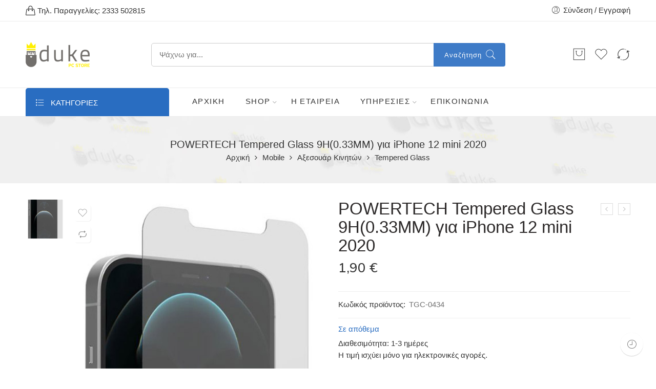

--- FILE ---
content_type: text/html; charset=UTF-8
request_url: https://www.duke.com.gr/proion/powertech-tempered-glass-9h-0-33mm-gia-iphone-12-mini-2020-tgc-0434/
body_size: 31508
content:
<!DOCTYPE html><html lang="el" prefix="og: https://ogp.me/ns#"><head><meta charset="UTF-8" /><link data-optimized="2" rel="stylesheet" href="https://www.duke.com.gr/wp-content/litespeed/css/71b4480acd8e4e6e05752ed0642153e2.css?ver=e517d" /><meta http-equiv="X-UA-Compatible" content="IE=Edge" /><meta name="viewport" content="width=device-width, initial-scale=1" /><link rel="profile" href="https://gmpg.org/xfn/11" /><link rel="pingback" href="https://www.duke.com.gr/xmlrpc.php" /><link rel="shortcut icon" href="https://www.duke.com.gr/wp-content/uploads/2022/03/favicon.png" /> <script type="text/javascript"
		id="Cookiebot"
		src="https://consent.cookiebot.com/uc.js"
		data-cbid="e3abd31d-f776-4ad7-8007-c04a7ba665dd"
							async	></script> <title>POWERTECH Tempered Glass 9H(0.33MM) για iPhone 12 mini 2020 - Duke</title><meta name="description" content="POWERTECH Tempered Glass 9H(0.33MM) για iPhone 12 mini 2020"/><meta name="robots" content="index, follow, max-snippet:-1, max-video-preview:-1, max-image-preview:large"/><link rel="canonical" href="https://www.duke.com.gr/proion/powertech-tempered-glass-9h-0-33mm-gia-iphone-12-mini-2020-tgc-0434/" /><meta property="og:locale" content="el_GR" /><meta property="og:type" content="product" /><meta property="og:title" content="POWERTECH Tempered Glass 9H(0.33MM) για iPhone 12 mini 2020 - Duke" /><meta property="og:description" content="POWERTECH Tempered Glass 9H(0.33MM) για iPhone 12 mini 2020" /><meta property="og:url" content="https://www.duke.com.gr/proion/powertech-tempered-glass-9h-0-33mm-gia-iphone-12-mini-2020-tgc-0434/" /><meta property="og:site_name" content="Duke" /><meta property="og:updated_time" content="2026-01-20T07:44:29+02:00" /><meta property="og:image" content="https://www.duke.com.gr/wp-content/uploads/2025/11/TGC-0434.jpg" /><meta property="og:image:secure_url" content="https://www.duke.com.gr/wp-content/uploads/2025/11/TGC-0434.jpg" /><meta property="og:image:width" content="433" /><meta property="og:image:height" content="975" /><meta property="og:image:alt" content="POWERTECH Tempered Glass 9H(0.33MM) για iPhone 12 mini 2020" /><meta property="og:image:type" content="image/jpeg" /><meta property="product:price:amount" content="1.90" /><meta property="product:price:currency" content="EUR" /><meta property="product:availability" content="instock" /><meta name="twitter:card" content="summary_large_image" /><meta name="twitter:title" content="POWERTECH Tempered Glass 9H(0.33MM) για iPhone 12 mini 2020 - Duke" /><meta name="twitter:description" content="POWERTECH Tempered Glass 9H(0.33MM) για iPhone 12 mini 2020" /><meta name="twitter:image" content="https://www.duke.com.gr/wp-content/uploads/2025/11/TGC-0434.jpg" /><meta name="twitter:label1" content="Price" /><meta name="twitter:data1" content="1,90&nbsp;&euro;" /><meta name="twitter:label2" content="Availability" /><meta name="twitter:data2" content="Σε απόθεμα" /> <script type="application/ld+json" class="rank-math-schema">{"@context":"https://schema.org","@graph":[{"@type":["ComputerStore","Organization"],"@id":"https://www.duke.com.gr/#organization","name":"Duke","url":"https://www.duke.com.gr","logo":{"@type":"ImageObject","@id":"https://www.duke.com.gr/#logo","url":"https://www.duke.com.gr/wp-content/uploads/2022/03/duke-logo.png","caption":"Duke","inLanguage":"el","width":"250","height":"98"},"openingHours":["Monday,Tuesday,Wednesday,Thursday,Friday,Saturday,Sunday 09:00-17:00"],"image":{"@id":"https://www.duke.com.gr/#logo"}},{"@type":"WebSite","@id":"https://www.duke.com.gr/#website","url":"https://www.duke.com.gr","name":"Duke","publisher":{"@id":"https://www.duke.com.gr/#organization"},"inLanguage":"el"},{"@type":"ImageObject","@id":"https://www.duke.com.gr/wp-content/uploads/2025/11/TGC-0434.jpg","url":"https://www.duke.com.gr/wp-content/uploads/2025/11/TGC-0434.jpg","width":"433","height":"975","caption":"POWERTECH Tempered Glass 9H(0.33MM) \u03b3\u03b9\u03b1 iPhone 12 mini 2020","inLanguage":"el"},{"@type":"Person","@id":"https://www.duke.com.gr/author/","url":"https://www.duke.com.gr/author/","image":{"@type":"ImageObject","@id":"https://secure.gravatar.com/avatar/?s=96&amp;d=mm&amp;r=g","url":"https://secure.gravatar.com/avatar/?s=96&amp;d=mm&amp;r=g","inLanguage":"el"},"worksFor":{"@id":"https://www.duke.com.gr/#organization"}},{"@type":"ItemPage","@id":"https://www.duke.com.gr/proion/powertech-tempered-glass-9h-0-33mm-gia-iphone-12-mini-2020-tgc-0434/#webpage","url":"https://www.duke.com.gr/proion/powertech-tempered-glass-9h-0-33mm-gia-iphone-12-mini-2020-tgc-0434/","name":"POWERTECH Tempered Glass 9H(0.33MM) \u03b3\u03b9\u03b1 iPhone 12 mini 2020 - Duke","datePublished":"2026-01-20T07:44:28+02:00","dateModified":"2026-01-20T07:44:29+02:00","author":{"@id":"https://www.duke.com.gr/author/"},"isPartOf":{"@id":"https://www.duke.com.gr/#website"},"primaryImageOfPage":{"@id":"https://www.duke.com.gr/wp-content/uploads/2025/11/TGC-0434.jpg"},"inLanguage":"el"},{"@type":"Product","name":"POWERTECH Tempered Glass 9H(0.33MM) \u03b3\u03b9\u03b1 iPhone 12 mini 2020","description":"POWERTECH Tempered Glass 9H(0.33MM) \u03b3\u03b9\u03b1 iPhone 12 mini 2020\u03a4\u03b5\u03c7\u03bd\u03b9\u03ba\u03ac \u03a7\u03b1\u03c1\u03b1\u03ba\u03c4\u03b7\u03c1\u03b9\u03c3\u03c4\u03b9\u03ba\u03ac:\u03a0\u03ac\u03c7\u03bf\u03c2: 0.33mm\u039f\u03c0\u03c4\u03b9\u03ba\u03ad\u03c2 \u0399\u03b4\u03b9\u03cc\u03c4\u03b7\u03c4\u03b5\u03c2: \u03b4\u03b9\u03b1\u03c0\u03b5\u03c1\u03b1\u03c4\u03cc\u03c4\u03b7\u03c4\u03b1 &gt;97.0 , \u03b8\u03bf\u03bb\u03cc\u03c4\u03b7\u03c4\u03b1 9H\u03a0\u03c1\u03bf\u03c3\u03ba\u03cc\u03bb\u03bb\u03b7\u03c3\u03b7: 100/100\u03a7\u03ac\u03bb\u03c5\u03b2\u03b1 \u03bc\u03b1\u03bb\u03bb\u03af (250g / 100 \u03c6\u03bf\u03c1\u03ad\u03c2): \u03b4\u03b5\u03bd \u03b3\u03c1\u03b1\u03c4\u03b6\u03bf\u03c5\u03bd\u03b9\u03ad\u03c4\u03b1\u03b9","sku":"TGC-0434","category":"Mobile","mainEntityOfPage":{"@id":"https://www.duke.com.gr/proion/powertech-tempered-glass-9h-0-33mm-gia-iphone-12-mini-2020-tgc-0434/#webpage"},"weight":{"@type":"QuantitativeValue","unitCode":"KGM","value":"0.053"},"offers":{"@type":"Offer","price":"1.90","priceCurrency":"EUR","priceValidUntil":"2027-12-31","availability":"https://schema.org/InStock","itemCondition":"NewCondition","url":"https://www.duke.com.gr/proion/powertech-tempered-glass-9h-0-33mm-gia-iphone-12-mini-2020-tgc-0434/","seller":{"@type":"Organization","@id":"https://www.duke.com.gr/","name":"Duke","url":"https://www.duke.com.gr","logo":"https://www.duke.com.gr/wp-content/uploads/2022/03/duke-logo.png"}},"@id":"https://www.duke.com.gr/proion/powertech-tempered-glass-9h-0-33mm-gia-iphone-12-mini-2020-tgc-0434/#richSnippet","image":{"@id":"https://www.duke.com.gr/wp-content/uploads/2025/11/TGC-0434.jpg"}}]}</script> <link rel='dns-prefetch' href='//www.googletagmanager.com' /><link rel='dns-prefetch' href='//www.google.com' /><link rel='dns-prefetch' href='//fonts.googleapis.com' /><link rel='dns-prefetch' href='//s.w.org' /><link rel="alternate" type="application/rss+xml" title="Ροή RSS &raquo; Duke" href="https://www.duke.com.gr/feed/" /><link rel="alternate" type="application/rss+xml" title="Ροή Σχολίων &raquo; Duke" href="https://www.duke.com.gr/comments/feed/" /><link rel="preload" href="//www.duke.com.gr/wp-content/themes/elessi-theme/assets/minify-font-icons/font-nasa-icons/nasa-font.woff" as="font" type="font/woff" crossorigin /><link rel="preload" href="//www.duke.com.gr/wp-content/themes/elessi-theme/assets/minify-font-icons/font-pe-icon-7-stroke/Pe-icon-7-stroke.woff" as="font" type="font/woff" crossorigin /><link rel="preload" href="//www.duke.com.gr/wp-content/themes/elessi-theme/assets/minify-font-icons/font-awesome-4.7.0/fontawesome-webfont.woff2" as="font" type="font/woff2" crossorigin /><link rel="alternate" type="application/rss+xml" title="Ροή Σχολίων POWERTECH Tempered Glass 9H(0.33MM) για iPhone 12 mini 2020 &raquo; Duke" href="https://www.duke.com.gr/proion/powertech-tempered-glass-9h-0-33mm-gia-iphone-12-mini-2020-tgc-0434/feed/" /><style id='woocommerce-inline-inline-css' type='text/css'>.woocommerce form .form-row .required { visibility: visible; }</style><style id='elementor-frontend-inline-css' type='text/css'>@font-face{font-family:eicons;src:url(https://www.duke.com.gr/wp-content/plugins/elementor/assets/lib/eicons/fonts/eicons.eot?5.10.0);src:url(https://www.duke.com.gr/wp-content/plugins/elementor/assets/lib/eicons/fonts/eicons.eot?5.10.0#iefix) format("embedded-opentype"),url(https://www.duke.com.gr/wp-content/plugins/elementor/assets/lib/eicons/fonts/eicons.woff2?5.10.0) format("woff2"),url(https://www.duke.com.gr/wp-content/plugins/elementor/assets/lib/eicons/fonts/eicons.woff?5.10.0) format("woff"),url(https://www.duke.com.gr/wp-content/plugins/elementor/assets/lib/eicons/fonts/eicons.ttf?5.10.0) format("truetype"),url(https://www.duke.com.gr/wp-content/plugins/elementor/assets/lib/eicons/fonts/eicons.svg?5.10.0#eicon) format("svg");font-weight:400;font-style:normal}
.elementor-kit-5{--e-global-color-primary:#6EC1E4;--e-global-color-secondary:#54595F;--e-global-color-text:#7A7A7A;--e-global-color-accent:#61CE70;--e-global-typography-primary-font-family:"Roboto";--e-global-typography-primary-font-weight:600;--e-global-typography-secondary-font-family:"Roboto Slab";--e-global-typography-secondary-font-weight:400;--e-global-typography-text-font-family:"Roboto";--e-global-typography-text-font-weight:400;--e-global-typography-accent-font-family:"Roboto";--e-global-typography-accent-font-weight:500;}.elementor-section.elementor-section-boxed > .elementor-container{max-width:1140px;}.elementor-widget:not(:last-child){margin-bottom:20px;}{}h1.entry-title{display:var(--page-title-display);}@media(max-width:1024px){.elementor-section.elementor-section-boxed > .elementor-container{max-width:1024px;}}@media(max-width:767px){.elementor-section.elementor-section-boxed > .elementor-container{max-width:767px;}}
.elementor-widget-heading .elementor-heading-title{color:var( --e-global-color-primary );font-family:var( --e-global-typography-primary-font-family ), Sans-serif;font-weight:var( --e-global-typography-primary-font-weight );}.elementor-widget-image .widget-image-caption{color:var( --e-global-color-text );font-family:var( --e-global-typography-text-font-family ), Sans-serif;font-weight:var( --e-global-typography-text-font-weight );}.elementor-widget-text-editor{color:var( --e-global-color-text );font-family:var( --e-global-typography-text-font-family ), Sans-serif;font-weight:var( --e-global-typography-text-font-weight );}.elementor-widget-text-editor.elementor-drop-cap-view-stacked .elementor-drop-cap{background-color:var( --e-global-color-primary );}.elementor-widget-text-editor.elementor-drop-cap-view-framed .elementor-drop-cap, .elementor-widget-text-editor.elementor-drop-cap-view-default .elementor-drop-cap{color:var( --e-global-color-primary );border-color:var( --e-global-color-primary );}.elementor-widget-button .elementor-button{font-family:var( --e-global-typography-accent-font-family ), Sans-serif;font-weight:var( --e-global-typography-accent-font-weight );background-color:var( --e-global-color-accent );}.elementor-widget-divider{--divider-color:var( --e-global-color-secondary );}.elementor-widget-divider .elementor-divider__text{color:var( --e-global-color-secondary );font-family:var( --e-global-typography-secondary-font-family ), Sans-serif;font-weight:var( --e-global-typography-secondary-font-weight );}.elementor-widget-divider.elementor-view-stacked .elementor-icon{background-color:var( --e-global-color-secondary );}.elementor-widget-divider.elementor-view-framed .elementor-icon, .elementor-widget-divider.elementor-view-default .elementor-icon{color:var( --e-global-color-secondary );border-color:var( --e-global-color-secondary );}.elementor-widget-divider.elementor-view-framed .elementor-icon, .elementor-widget-divider.elementor-view-default .elementor-icon svg{fill:var( --e-global-color-secondary );}.elementor-widget-image-box .elementor-image-box-title{color:var( --e-global-color-primary );font-family:var( --e-global-typography-primary-font-family ), Sans-serif;font-weight:var( --e-global-typography-primary-font-weight );}.elementor-widget-image-box .elementor-image-box-description{color:var( --e-global-color-text );font-family:var( --e-global-typography-text-font-family ), Sans-serif;font-weight:var( --e-global-typography-text-font-weight );}.elementor-widget-icon.elementor-view-stacked .elementor-icon{background-color:var( --e-global-color-primary );}.elementor-widget-icon.elementor-view-framed .elementor-icon, .elementor-widget-icon.elementor-view-default .elementor-icon{color:var( --e-global-color-primary );border-color:var( --e-global-color-primary );}.elementor-widget-icon.elementor-view-framed .elementor-icon, .elementor-widget-icon.elementor-view-default .elementor-icon svg{fill:var( --e-global-color-primary );}.elementor-widget-icon-box.elementor-view-stacked .elementor-icon{background-color:var( --e-global-color-primary );}.elementor-widget-icon-box.elementor-view-framed .elementor-icon, .elementor-widget-icon-box.elementor-view-default .elementor-icon{fill:var( --e-global-color-primary );color:var( --e-global-color-primary );border-color:var( --e-global-color-primary );}.elementor-widget-icon-box .elementor-icon-box-title{color:var( --e-global-color-primary );}.elementor-widget-icon-box .elementor-icon-box-title, .elementor-widget-icon-box .elementor-icon-box-title a{font-family:var( --e-global-typography-primary-font-family ), Sans-serif;font-weight:var( --e-global-typography-primary-font-weight );}.elementor-widget-icon-box .elementor-icon-box-description{color:var( --e-global-color-text );font-family:var( --e-global-typography-text-font-family ), Sans-serif;font-weight:var( --e-global-typography-text-font-weight );}.elementor-widget-star-rating .elementor-star-rating__title{color:var( --e-global-color-text );font-family:var( --e-global-typography-text-font-family ), Sans-serif;font-weight:var( --e-global-typography-text-font-weight );}.elementor-widget-image-gallery .gallery-item .gallery-caption{font-family:var( --e-global-typography-accent-font-family ), Sans-serif;font-weight:var( --e-global-typography-accent-font-weight );}.elementor-widget-icon-list .elementor-icon-list-item:not(:last-child):after{border-color:var( --e-global-color-text );}.elementor-widget-icon-list .elementor-icon-list-icon i{color:var( --e-global-color-primary );}.elementor-widget-icon-list .elementor-icon-list-icon svg{fill:var( --e-global-color-primary );}.elementor-widget-icon-list .elementor-icon-list-text{color:var( --e-global-color-secondary );}.elementor-widget-icon-list .elementor-icon-list-item > .elementor-icon-list-text, .elementor-widget-icon-list .elementor-icon-list-item > a{font-family:var( --e-global-typography-text-font-family ), Sans-serif;font-weight:var( --e-global-typography-text-font-weight );}.elementor-widget-counter .elementor-counter-number-wrapper{color:var( --e-global-color-primary );font-family:var( --e-global-typography-primary-font-family ), Sans-serif;font-weight:var( --e-global-typography-primary-font-weight );}.elementor-widget-counter .elementor-counter-title{color:var( --e-global-color-secondary );font-family:var( --e-global-typography-secondary-font-family ), Sans-serif;font-weight:var( --e-global-typography-secondary-font-weight );}.elementor-widget-progress .elementor-progress-wrapper .elementor-progress-bar{background-color:var( --e-global-color-primary );}.elementor-widget-progress .elementor-title{color:var( --e-global-color-primary );font-family:var( --e-global-typography-text-font-family ), Sans-serif;font-weight:var( --e-global-typography-text-font-weight );}.elementor-widget-testimonial .elementor-testimonial-content{color:var( --e-global-color-text );font-family:var( --e-global-typography-text-font-family ), Sans-serif;font-weight:var( --e-global-typography-text-font-weight );}.elementor-widget-testimonial .elementor-testimonial-name{color:var( --e-global-color-primary );font-family:var( --e-global-typography-primary-font-family ), Sans-serif;font-weight:var( --e-global-typography-primary-font-weight );}.elementor-widget-testimonial .elementor-testimonial-job{color:var( --e-global-color-secondary );font-family:var( --e-global-typography-secondary-font-family ), Sans-serif;font-weight:var( --e-global-typography-secondary-font-weight );}.elementor-widget-tabs .elementor-tab-title, .elementor-widget-tabs .elementor-tab-title a{color:var( --e-global-color-primary );}.elementor-widget-tabs .elementor-tab-title.elementor-active,
					 .elementor-widget-tabs .elementor-tab-title.elementor-active a{color:var( --e-global-color-accent );}.elementor-widget-tabs .elementor-tab-title{font-family:var( --e-global-typography-primary-font-family ), Sans-serif;font-weight:var( --e-global-typography-primary-font-weight );}.elementor-widget-tabs .elementor-tab-content{color:var( --e-global-color-text );font-family:var( --e-global-typography-text-font-family ), Sans-serif;font-weight:var( --e-global-typography-text-font-weight );}.elementor-widget-accordion .elementor-accordion-icon, .elementor-widget-accordion .elementor-accordion-title{color:var( --e-global-color-primary );}.elementor-widget-accordion .elementor-accordion-icon svg{fill:var( --e-global-color-primary );}.elementor-widget-accordion .elementor-active .elementor-accordion-icon, .elementor-widget-accordion .elementor-active .elementor-accordion-title{color:var( --e-global-color-accent );}.elementor-widget-accordion .elementor-active .elementor-accordion-icon svg{fill:var( --e-global-color-accent );}.elementor-widget-accordion .elementor-accordion-title{font-family:var( --e-global-typography-primary-font-family ), Sans-serif;font-weight:var( --e-global-typography-primary-font-weight );}.elementor-widget-accordion .elementor-tab-content{color:var( --e-global-color-text );font-family:var( --e-global-typography-text-font-family ), Sans-serif;font-weight:var( --e-global-typography-text-font-weight );}.elementor-widget-toggle .elementor-toggle-title, .elementor-widget-toggle .elementor-toggle-icon{color:var( --e-global-color-primary );}.elementor-widget-toggle .elementor-toggle-icon svg{fill:var( --e-global-color-primary );}.elementor-widget-toggle .elementor-tab-title.elementor-active a, .elementor-widget-toggle .elementor-tab-title.elementor-active .elementor-toggle-icon{color:var( --e-global-color-accent );}.elementor-widget-toggle .elementor-toggle-title{font-family:var( --e-global-typography-primary-font-family ), Sans-serif;font-weight:var( --e-global-typography-primary-font-weight );}.elementor-widget-toggle .elementor-tab-content{color:var( --e-global-color-text );font-family:var( --e-global-typography-text-font-family ), Sans-serif;font-weight:var( --e-global-typography-text-font-weight );}.elementor-widget-alert .elementor-alert-title{font-family:var( --e-global-typography-primary-font-family ), Sans-serif;font-weight:var( --e-global-typography-primary-font-weight );}.elementor-widget-alert .elementor-alert-description{font-family:var( --e-global-typography-text-font-family ), Sans-serif;font-weight:var( --e-global-typography-text-font-weight );}.elementor-widget-retina .hfe-retina-image-container .hfe-retina-img{border-color:var( --e-global-color-primary );}.elementor-widget-retina .widget-image-caption{color:var( --e-global-color-text );font-family:var( --e-global-typography-text-font-family ), Sans-serif;font-weight:var( --e-global-typography-text-font-weight );}.elementor-widget-copyright .hfe-copyright-wrapper a, .elementor-widget-copyright .hfe-copyright-wrapper{color:var( --e-global-color-text );}.elementor-widget-copyright .hfe-copyright-wrapper, .elementor-widget-copyright .hfe-copyright-wrapper a{font-family:var( --e-global-typography-text-font-family ), Sans-serif;font-weight:var( --e-global-typography-text-font-weight );}.elementor-widget-navigation-menu a.hfe-menu-item, .elementor-widget-navigation-menu a.hfe-sub-menu-item{font-family:var( --e-global-typography-primary-font-family ), Sans-serif;font-weight:var( --e-global-typography-primary-font-weight );}.elementor-widget-navigation-menu .menu-item a.hfe-menu-item, .elementor-widget-navigation-menu .sub-menu a.hfe-sub-menu-item{color:var( --e-global-color-text );}.elementor-widget-navigation-menu .menu-item a.hfe-menu-item:hover,
								.elementor-widget-navigation-menu .sub-menu a.hfe-sub-menu-item:hover,
								.elementor-widget-navigation-menu .menu-item.current-menu-item a.hfe-menu-item,
								.elementor-widget-navigation-menu .menu-item a.hfe-menu-item.highlighted,
								.elementor-widget-navigation-menu .menu-item a.hfe-menu-item:focus{color:var( --e-global-color-accent );}.elementor-widget-navigation-menu .hfe-nav-menu-layout:not(.hfe-pointer__framed) .menu-item.parent a.hfe-menu-item:before,
								.elementor-widget-navigation-menu .hfe-nav-menu-layout:not(.hfe-pointer__framed) .menu-item.parent a.hfe-menu-item:after{background-color:var( --e-global-color-accent );}.elementor-widget-navigation-menu .hfe-nav-menu-layout:not(.hfe-pointer__framed) .menu-item.parent .sub-menu .hfe-has-submenu-container a:after{background-color:var( --e-global-color-accent );}.elementor-widget-navigation-menu .hfe-pointer__framed .menu-item.parent a.hfe-menu-item:before,
								.elementor-widget-navigation-menu .hfe-pointer__framed .menu-item.parent a.hfe-menu-item:after{border-color:var( --e-global-color-accent );}
							.elementor-widget-navigation-menu .sub-menu li a.hfe-sub-menu-item,
							.elementor-widget-navigation-menu nav.hfe-dropdown li a.hfe-sub-menu-item,
							.elementor-widget-navigation-menu nav.hfe-dropdown li a.hfe-menu-item,
							.elementor-widget-navigation-menu nav.hfe-dropdown-expandible li a.hfe-menu-item,
							.elementor-widget-navigation-menu nav.hfe-dropdown-expandible li a.hfe-sub-menu-item{font-family:var( --e-global-typography-accent-font-family ), Sans-serif;font-weight:var( --e-global-typography-accent-font-weight );}.elementor-widget-navigation-menu .menu-item a.hfe-menu-item.elementor-button{font-family:var( --e-global-typography-accent-font-family ), Sans-serif;font-weight:var( --e-global-typography-accent-font-weight );background-color:var( --e-global-color-accent );}.elementor-widget-navigation-menu .menu-item a.hfe-menu-item.elementor-button:hover{background-color:var( --e-global-color-accent );}.elementor-widget-page-title .elementor-heading-title, .elementor-widget-page-title .hfe-page-title a{font-family:var( --e-global-typography-primary-font-family ), Sans-serif;font-weight:var( --e-global-typography-primary-font-weight );color:var( --e-global-color-primary );}.elementor-widget-page-title .hfe-page-title-icon i{color:var( --e-global-color-primary );}.elementor-widget-page-title .hfe-page-title-icon svg{fill:var( --e-global-color-primary );}.elementor-widget-hfe-site-title .elementor-heading-title, .elementor-widget-hfe-site-title .hfe-heading a{font-family:var( --e-global-typography-primary-font-family ), Sans-serif;font-weight:var( --e-global-typography-primary-font-weight );}.elementor-widget-hfe-site-title .hfe-heading-text{color:var( --e-global-color-primary );}.elementor-widget-hfe-site-title .hfe-icon i{color:var( --e-global-color-primary );}.elementor-widget-hfe-site-title .hfe-icon svg{fill:var( --e-global-color-primary );}.elementor-widget-hfe-site-tagline .hfe-site-tagline{font-family:var( --e-global-typography-secondary-font-family ), Sans-serif;font-weight:var( --e-global-typography-secondary-font-weight );color:var( --e-global-color-secondary );}.elementor-widget-hfe-site-tagline .hfe-icon i{color:var( --e-global-color-primary );}.elementor-widget-hfe-site-tagline .hfe-icon svg{fill:var( --e-global-color-primary );}.elementor-widget-site-logo .hfe-site-logo-container .hfe-site-logo-img{border-color:var( --e-global-color-primary );}.elementor-widget-site-logo .widget-image-caption{color:var( --e-global-color-text );font-family:var( --e-global-typography-text-font-family ), Sans-serif;font-weight:var( --e-global-typography-text-font-weight );}.elementor-widget-hfe-search-button input[type="search"].hfe-search-form__input,.elementor-widget-hfe-search-button .hfe-search-icon-toggle{font-family:var( --e-global-typography-primary-font-family ), Sans-serif;font-weight:var( --e-global-typography-primary-font-weight );}.elementor-widget-hfe-search-button .hfe-search-form__input{color:var( --e-global-color-text );}.elementor-widget-hfe-search-button .hfe-search-form__input::placeholder{color:var( --e-global-color-text );}.elementor-widget-hfe-search-button .hfe-search-form__container, .elementor-widget-hfe-search-button .hfe-search-icon-toggle .hfe-search-form__input,.elementor-widget-hfe-search-button .hfe-input-focus .hfe-search-icon-toggle .hfe-search-form__input{border-color:var( --e-global-color-primary );}.elementor-widget-hfe-search-button .hfe-search-form__input:focus::placeholder{color:var( --e-global-color-text );}.elementor-widget-hfe-search-button .hfe-search-form__container button#clear-with-button,
					.elementor-widget-hfe-search-button .hfe-search-form__container button#clear,
					.elementor-widget-hfe-search-button .hfe-search-icon-toggle button#clear{color:var( --e-global-color-text );}.elementor-widget-hfe-cart .hfe-menu-cart__toggle .elementor-button{font-family:var( --e-global-typography-primary-font-family ), Sans-serif;font-weight:var( --e-global-typography-primary-font-weight );}.elementor-widget-text-path{font-family:var( --e-global-typography-text-font-family ), Sans-serif;font-weight:var( --e-global-typography-text-font-weight );}</style><link rel='stylesheet' id='nasa-fonts-css'  href='https://fonts.googleapis.com/css?family=Nunito+Sans%3A400%2C400italic%2C500%2C500italic%2C600%2C600italic%2C700%2C700italic%2C800%2C800italic%2C900%2C900italic&#038;subset=latin%2Cgreek&#038;display=swap&#038;ver=5.8.1' type='text/css' media='all' /><link rel='stylesheet' id='google-fonts-1-css'  href='https://fonts.googleapis.com/css?family=Roboto%3A100%2C100italic%2C200%2C200italic%2C300%2C300italic%2C400%2C400italic%2C500%2C500italic%2C600%2C600italic%2C700%2C700italic%2C800%2C800italic%2C900%2C900italic%7CRoboto+Slab%3A100%2C100italic%2C200%2C200italic%2C300%2C300italic%2C400%2C400italic%2C500%2C500italic%2C600%2C600italic%2C700%2C700italic%2C800%2C800italic%2C900%2C900italic&#038;display=auto&#038;subset=greek&#038;ver=5.8.1' type='text/css' media='all' /> <script type="text/template" id="tmpl-variation-template"><div class="woocommerce-variation-description">{{{ data.variation.variation_description }}}</div>
	<div class="woocommerce-variation-price">{{{ data.variation.price_html }}}</div>
	<div class="woocommerce-variation-availability">{{{ data.variation.availability_html }}}</div></script> <script type="text/template" id="tmpl-unavailable-variation-template"><p>Λυπούμαστε, αυτό το προϊόν δεν είναι διαθέσιμο. Παρακαλούμε, επιλέξτε έναν διαφορετικό συνδυασμό.</p></script> <script type='text/javascript' src='https://www.duke.com.gr/wp-includes/js/jquery/jquery.min.js?ver=3.6.0' id='jquery-core-js'></script> <script type='text/javascript' id='woocommerce-js-extra'>/*  */
var woocommerce_params = {"ajax_url":"\/wp-admin\/admin-ajax.php","wc_ajax_url":"\/?wc-ajax=%%endpoint%%"};
/*  */</script>  <script type='text/javascript' src='https://www.googletagmanager.com/gtag/js?id=UA-223858233-1' id='google_gtagjs-js' async></script> <script type='text/javascript' id='google_gtagjs-js-after'>window.dataLayer = window.dataLayer || [];function gtag(){dataLayer.push(arguments);}
gtag('set', 'linker', {"domains":["www.duke.com.gr"]} );
gtag("js", new Date());
gtag("set", "developer_id.dZTNiMT", true);
gtag("config", "UA-223858233-1", {"anonymize_ip":true});
gtag("config", "G-CJCX1W1XE1");</script>  <script type='text/javascript' id='wc_additional_fees_script-js-extra'>/*  */
var add_fee_vars = {"add_fee_ajaxurl":"https:\/\/www.duke.com.gr\/wp-admin\/admin-ajax.php","add_fee_nonce":"00cb26fda3","add_fee_loader":"https:\/\/www.duke.com.gr\/wp-content\/plugins\/woocommerce-additional-fees\/images\/loading.gif","alert_ajax_error":"An internal server error occured in processing a request. Please try again or contact us. Thank you. "};
/*  */</script> <link rel="https://api.w.org/" href="https://www.duke.com.gr/wp-json/" /><link rel="alternate" type="application/json" href="https://www.duke.com.gr/wp-json/wp/v2/product/263447" /><link rel="EditURI" type="application/rsd+xml" title="RSD" href="https://www.duke.com.gr/xmlrpc.php?rsd" /><link rel="wlwmanifest" type="application/wlwmanifest+xml" href="https://www.duke.com.gr/wp-includes/wlwmanifest.xml" /><meta name="generator" content="WordPress 5.8.1" /><link rel='shortlink' href='https://www.duke.com.gr/?p=263447' /><link rel="alternate" type="application/json+oembed" href="https://www.duke.com.gr/wp-json/oembed/1.0/embed?url=https%3A%2F%2Fwww.duke.com.gr%2Fproion%2Fpowertech-tempered-glass-9h-0-33mm-gia-iphone-12-mini-2020-tgc-0434%2F" /><link rel="alternate" type="text/xml+oembed" href="https://www.duke.com.gr/wp-json/oembed/1.0/embed?url=https%3A%2F%2Fwww.duke.com.gr%2Fproion%2Fpowertech-tempered-glass-9h-0-33mm-gia-iphone-12-mini-2020-tgc-0434%2F&#038;format=xml" /><meta name="generator" content="Site Kit by Google 1.70.0" />	<noscript><style>.woocommerce-product-gallery{ opacity: 1 !important; }</style></noscript><meta name="generator" content="Powered by Slider Revolution 6.5.9 - responsive, Mobile-Friendly Slider Plugin for WordPress with comfortable drag and drop interface." /> <script type="text/javascript">function setREVStartSize(e){
			//window.requestAnimationFrame(function() {				 
				window.RSIW = window.RSIW===undefined ? window.innerWidth : window.RSIW;	
				window.RSIH = window.RSIH===undefined ? window.innerHeight : window.RSIH;	
				try {								
					var pw = document.getElementById(e.c).parentNode.offsetWidth,
						newh;
					pw = pw===0 || isNaN(pw) ? window.RSIW : pw;
					e.tabw = e.tabw===undefined ? 0 : parseInt(e.tabw);
					e.thumbw = e.thumbw===undefined ? 0 : parseInt(e.thumbw);
					e.tabh = e.tabh===undefined ? 0 : parseInt(e.tabh);
					e.thumbh = e.thumbh===undefined ? 0 : parseInt(e.thumbh);
					e.tabhide = e.tabhide===undefined ? 0 : parseInt(e.tabhide);
					e.thumbhide = e.thumbhide===undefined ? 0 : parseInt(e.thumbhide);
					e.mh = e.mh===undefined || e.mh=="" || e.mh==="auto" ? 0 : parseInt(e.mh,0);		
					if(e.layout==="fullscreen" || e.l==="fullscreen") 						
						newh = Math.max(e.mh,window.RSIH);					
					else{					
						e.gw = Array.isArray(e.gw) ? e.gw : [e.gw];
						for (var i in e.rl) if (e.gw[i]===undefined || e.gw[i]===0) e.gw[i] = e.gw[i-1];					
						e.gh = e.el===undefined || e.el==="" || (Array.isArray(e.el) && e.el.length==0)? e.gh : e.el;
						e.gh = Array.isArray(e.gh) ? e.gh : [e.gh];
						for (var i in e.rl) if (e.gh[i]===undefined || e.gh[i]===0) e.gh[i] = e.gh[i-1];
											
						var nl = new Array(e.rl.length),
							ix = 0,						
							sl;					
						e.tabw = e.tabhide>=pw ? 0 : e.tabw;
						e.thumbw = e.thumbhide>=pw ? 0 : e.thumbw;
						e.tabh = e.tabhide>=pw ? 0 : e.tabh;
						e.thumbh = e.thumbhide>=pw ? 0 : e.thumbh;					
						for (var i in e.rl) nl[i] = e.rl[i]<window.RSIW ? 0 : e.rl[i];
						sl = nl[0];									
						for (var i in nl) if (sl>nl[i] && nl[i]>0) { sl = nl[i]; ix=i;}															
						var m = pw>(e.gw[ix]+e.tabw+e.thumbw) ? 1 : (pw-(e.tabw+e.thumbw)) / (e.gw[ix]);					
						newh =  (e.gh[ix] * m) + (e.tabh + e.thumbh);
					}
					var el = document.getElementById(e.c);
					if (el!==null && el) el.style.height = newh+"px";					
					el = document.getElementById(e.c+"_wrapper");
					if (el!==null && el) {
						el.style.height = newh+"px";
						el.style.display = "block";
					}
				} catch(e){
					console.log("Failure at Presize of Slider:" + e)
				}					   
			//});
		  };</script> <style type="text/css" id="wp-custom-css">.grecaptcha-badge{visibility:hidden;}
#mobile-navigation li.mobile-hidden{display:none;}
#top-bar .topbar-mobile-text a{color:#fff;}
.quantity .minus,.quantity .plus{line-height:16px !important;}
.header-type-4 .nasa-search-space .nasa-show-search-form.nasa-search-relative .nasa-icon-submit-page{width:140px;}
#submit, button, .button, input[type="submit"]{text-transform:none !important;}
.nav-wrapper .default-menu .menu-item{width:350px;}
body.woocommerce-account #main-content{margin-top:20px;}
.nasa-top-cat-filter-wrap .cat-item > .children{background:#fff;}
.title-cart .ct-2nd, .title-checkout .ct-2nd, .title-thankyou .ct-2nd{text-transform:none;}
.shop_table thead{text-transform:none;}
.cart_totals h2{text-transform:none;}
.nasa-table-compare .add-to-cart-grid .add_to_cart_text{text-transform:none;}
.nasa-product-grid .add_to_cart_text{text-transform:none;}
#nasa-billing-info .customer-info-left{width:96px;}
body.woocommerce-cart .woocommerce-shipping-destination{font-size:88%;}
.product-item .info .name{font-size:105%;}
select#billing_timologio{padding-top:1.1em;}
/* Grid Images - START */
.product.product-item.grid a.product-img .main-img{position:relative;width:100%;height:0;padding-bottom:100%;}
.product.product-item.grid a.product-img:hover .back-img{position:absolute;top:0;left:0;width:100%;height:0;padding-bottom:100%;background:#fff;z-index:1}
/* Grid Images - END */</style></head><body class="product-template-default single single-product postid-263447 theme-elessi-theme nasa-woo-actived nasa-core-actived woocommerce woocommerce-page woocommerce-no-js ehf-template-elessi-theme ehf-stylesheet-elessi-theme-child antialiased product-zoom nasa-quickview-on nasa-crazy-load crazy-loading nasa-label-attr-single nasa-image-round elementor-default elementor-kit-5"><div id="wrapper"><header id="header-content" class="site-header"><div class="header-wrapper header-type-4 nasa-header-sticky"><div class="nasa-topbar-wrap"><div id="top-bar" class="top-bar"><div class="row"><div class="large-12 columns"><div class="left-text left rtl-right">
<span class="nasa-flex jc"><i class="pe7-icon icon-nasa-cart-2"></i> Τηλ. Παραγγελίες:&nbsp;<a href="tel:00302333502815">2333 502815</a></span></div><div class="right-text nasa-hide-for-mobile right rtl-left"><div class="topbar-menu-container"><ul class="nasa-menus-account"><li class="menu-item"><a class="nasa-login-register-ajax inline-block" data-enable="1" href="https://www.duke.com.gr/logariasmos/" title="Σύνδεση / Εγγραφή"><i class="pe7-icon pe-7s-user"></i><span class="nasa-login-title">Σύνδεση / Εγγραφή</span></a></li></ul></div></div></div></div></div><div class="nasa-hide-for-mobile">
<a class="nasa-icon-toggle" href="javascript:void(0);" rel="nofollow">
<i class="nasa-topbar-up pe-7s-angle-up"></i>
<i class="nasa-topbar-down pe-7s-angle-down"></i>
</a></div></div><div class="sticky-wrapper"><div id="masthead" class="site-header"><div class="row nasa-hide-for-mobile"><div class="large-12 columns nasa-wrap-event-search"><div class="nasa-header-flex nasa-elements-wrap"><div class="logo-wrapper">
<a class="logo nasa-logo-retina" href="https://www.duke.com.gr/" title="Duke - " rel="Αρχική"><img src="https://www.duke.com.gr/wp-content/uploads/2022/03/duke-logo.png" alt="Duke" class="header_logo" srcset="https://www.duke.com.gr/wp-content/uploads/2022/03/duke-logo.png 1x, https://www.duke.com.gr/wp-content/uploads/2022/03/duke-logo.png 2x" /></a></div><div class="fgr-2 nasa-header-search-wrap nasa-search-relative"><div class="nasa-search-space nasa_search_full"><div class="nasa-show-search-form nasa-search-relative nasa-rightToLeft nasa-modern-layout"><div class="search-wrapper nasa-ajax-search-form-container modern"><form method="get" class="nasa-ajax-search-form" action="https://www.duke.com.gr/">
<label for="nasa-input-1" class="hidden-tag">
Search here        </label>
<input type="text" name="s" id="nasa-input-1" class="search-field search-input live-search-input" value="" placeholder="Ψάχνω για..." data-suggestions="Ακουστικά, Κάρτα Μνήμης, Αξεσουάρ ..." />
<span class="nasa-icon-submit-page">
<button class="nasa-submit-search hidden-tag">
Αναζήτηση            </button>
</span>
<input type="hidden" name="post_type" value="product" /></form>
<a href="javascript:void(0);" title="Close search" class="nasa-close-search nasa-stclose" rel="nofollow"></a></div></div></div></div><div class="icons-wrapper"><div class="nasa-header-icons-wrap"><ul class="header-icons"><li class="first nasa-icon-mini-cart"><a href="javascript:void(0);" class="cart-link mini-cart cart-inner mini-cart-type-full inline-block" title="Καλάθι" rel="nofollow"><i class="nasa-icon cart-icon icon-nasa-cart-3"></i><span class="nasa-cart-count nasa-mini-number cart-number hidden-tag nasa-product-empty">0</span></a></li><li class="nasa-icon-wishlist"><a class="wishlist-link nasa-wishlist-link inline-block" href="javascript:void(0);" title="Wishlist" rel="nofollow"><i class="nasa-icon wishlist-icon icon-nasa-like"></i><span class="nasa-wishlist-count nasa-mini-number wishlist-number nasa-product-empty">0</span></a></li><li class="nasa-icon-compare"><a href="https://www.duke.com.gr/sigkrisi/" title="Σύγκριση" class="nasa-show-compare inline-block"><i class="nasa-icon compare-icon icon-nasa-refresh"></i><span class="nasa-compare-count nasa-mini-number compare-number nasa-product-empty">0</span></a></li></ul></div></div></div></div></div><div class="nasa-elements-wrap nasa-elements-wrap-main-menu nasa-hide-for-mobile nasa-elements-wrap-bg"><div class="row"><div class="large-12 columns"><div class="wide-nav nasa-wrap-width-main-menu nasa-bg-wrap nasa-nav-style-1"><div class="nasa-menus-wrapper nasa-menus-wrapper-reponsive nasa-loading" data-padding_x="35"><div id="nasa-menu-vertical-header" class="nasa-menu-vertical-header rtl-right"><div class="vertical-menu nasa-vertical-header nasa-menu-ver-align-left"><h5 class="section-title nasa-title-vertical-menu">
Κατηγοριες</h5><div class="vertical-menu-container"><ul class="vertical-menu-wrapper"><li class="menu-item menu-item-type-taxonomy menu-item-object-product_cat menu-item-has-children menu-parent-item default-menu root-item nasa_even"><a title="Νέα &amp; Ref PC" href="https://www.duke.com.gr/katigoria/nea-ref-pc/" class="nasa-title-menu"><i class="pe-7s-angle-down nasa-open-child"></i>Νέα &amp; Ref PC<i class="fa fa-angle-right nasa-has-items-child"></i></a><div class="nav-dropdown"><ul class="sub-menu"><li class="menu-item menu-item-type-taxonomy menu-item-object-product_cat menu-item-has-children menu-parent-item"><a title="PC &amp; Αναβάθμιση" href="https://www.duke.com.gr/katigoria/nea-ref-pc/pc-anavathmisi/" class="nasa-title-menu">PC &amp; Αναβάθμιση<i class="fa fa-angle-right nasa-has-items-child"></i></a><div class="nav-column-links"><ul class="sub-menu"><li class="menu-item menu-item-type-taxonomy menu-item-object-product_cat"><a title="Mounting Kits" href="https://www.duke.com.gr/katigoria/nea-ref-pc/pc-anavathmisi/mounting-kits/" class="nasa-title-menu">Mounting Kits</a></li><li class="menu-item menu-item-type-taxonomy menu-item-object-product_cat"><a title="SSD Δίσκοι" href="https://www.duke.com.gr/katigoria/nea-ref-pc/pc-anavathmisi/ssd-diskoi/" class="nasa-title-menu">SSD Δίσκοι</a></li><li class="menu-item menu-item-type-taxonomy menu-item-object-product_cat"><a title="Επεξεργαστές" href="https://www.duke.com.gr/katigoria/nea-ref-pc/pc-anavathmisi/epexergastes/" class="nasa-title-menu">Επεξεργαστές</a></li><li class="menu-item menu-item-type-taxonomy menu-item-object-product_cat"><a title="Κάρτες Γραφικών" href="https://www.duke.com.gr/katigoria/nea-ref-pc/pc-anavathmisi/kartes-grafikon/" class="nasa-title-menu">Κάρτες Γραφικών</a></li><li class="menu-item menu-item-type-taxonomy menu-item-object-product_cat"><a title="Κάρτες Επέκτασης PCI κ.α" href="https://www.duke.com.gr/katigoria/nea-ref-pc/pc-anavathmisi/kartes-epektasis-pci-k-a/" class="nasa-title-menu">Κάρτες Επέκτασης PCI κ.α</a></li><li class="menu-item menu-item-type-taxonomy menu-item-object-product_cat"><a title="Κουτιά Υπολογιστών" href="https://www.duke.com.gr/katigoria/nea-ref-pc/pc-anavathmisi/koutia-ypologiston/" class="nasa-title-menu">Κουτιά Υπολογιστών</a></li><li class="menu-item menu-item-type-taxonomy menu-item-object-product_cat"><a title="Μητρικές" href="https://www.duke.com.gr/katigoria/nea-ref-pc/pc-anavathmisi/mitrikes/" class="nasa-title-menu">Μητρικές</a></li><li class="menu-item menu-item-type-taxonomy menu-item-object-product_cat"><a title="Μνήμες RAM" href="https://www.duke.com.gr/katigoria/nea-ref-pc/pc-anavathmisi/mnimes-ram/" class="nasa-title-menu">Μνήμες RAM</a></li><li class="menu-item menu-item-type-taxonomy menu-item-object-product_cat"><a title="Νέα PC &amp; Laptop" href="https://www.duke.com.gr/katigoria/nea-ref-pc/pc-anavathmisi/nea-pc-laptop/" class="nasa-title-menu">Νέα PC &amp; Laptop</a></li><li class="menu-item menu-item-type-taxonomy menu-item-object-product_cat"><a title="Οθόνες PC" href="https://www.duke.com.gr/katigoria/nea-ref-pc/pc-anavathmisi/othones-pc/" class="nasa-title-menu">Οθόνες PC</a></li><li class="menu-item menu-item-type-taxonomy menu-item-object-product_cat"><a title="Οπτικά Μέσα &#8211; Recorders" href="https://www.duke.com.gr/katigoria/nea-ref-pc/pc-anavathmisi/optika-mesa-recorders/" class="nasa-title-menu">Οπτικά Μέσα &#8211; Recorders</a></li><li class="menu-item menu-item-type-taxonomy menu-item-object-product_cat"><a title="Σκληροί Δίσκοι" href="https://www.duke.com.gr/katigoria/nea-ref-pc/pc-anavathmisi/skliroi-diskoi/" class="nasa-title-menu">Σκληροί Δίσκοι</a></li><li class="menu-item menu-item-type-taxonomy menu-item-object-product_cat"><a title="Τροφοδοτικά (PSU)" href="https://www.duke.com.gr/katigoria/nea-ref-pc/pc-anavathmisi/trofodotika-psu/" class="nasa-title-menu">Τροφοδοτικά (PSU)</a></li><li class="menu-item menu-item-type-taxonomy menu-item-object-product_cat"><a title="Ψύξη &#8211; Modding" href="https://www.duke.com.gr/katigoria/nea-ref-pc/pc-anavathmisi/psyxi-modding/" class="nasa-title-menu">Ψύξη &#8211; Modding</a></li></ul></div></li><li class="menu-item menu-item-type-taxonomy menu-item-object-product_cat menu-item-has-children menu-parent-item"><a title="Refurbished PC &amp; Parts" href="https://www.duke.com.gr/katigoria/nea-ref-pc/refurbished-pc-parts/" class="nasa-title-menu">Refurbished PC &amp; Parts<i class="fa fa-angle-right nasa-has-items-child"></i></a><div class="nav-column-links"><ul class="sub-menu"><li class="menu-item menu-item-type-taxonomy menu-item-object-product_cat"><a title="Refurbished Laptops" href="https://www.duke.com.gr/katigoria/nea-ref-pc/refurbished-pc-parts/refurbished-laptops/" class="nasa-title-menu">Refurbished Laptops</a></li><li class="menu-item menu-item-type-taxonomy menu-item-object-product_cat"><a title="Refurbished PC" href="https://www.duke.com.gr/katigoria/nea-ref-pc/refurbished-pc-parts/refurbished-pc/" class="nasa-title-menu">Refurbished PC</a></li><li class="menu-item menu-item-type-taxonomy menu-item-object-product_cat"><a title="Retail Ready Refurbished PC" href="https://www.duke.com.gr/katigoria/nea-ref-pc/refurbished-pc-parts/retail-ready-refurbished-pc/" class="nasa-title-menu">Retail Ready Refurbished PC</a></li><li class="menu-item menu-item-type-taxonomy menu-item-object-product_cat"><a title="Used PC Components" href="https://www.duke.com.gr/katigoria/nea-ref-pc/refurbished-pc-parts/used-pc-components/" class="nasa-title-menu">Used PC Components</a></li><li class="menu-item menu-item-type-taxonomy menu-item-object-product_cat"><a title="Used Μνήμες RAM" href="https://www.duke.com.gr/katigoria/nea-ref-pc/refurbished-pc-parts/used-mnimes-ram/" class="nasa-title-menu">Used Μνήμες RAM</a></li><li class="menu-item menu-item-type-taxonomy menu-item-object-product_cat"><a title="Used Οθόνες PC" href="https://www.duke.com.gr/katigoria/nea-ref-pc/refurbished-pc-parts/used-othones-pc/" class="nasa-title-menu">Used Οθόνες PC</a></li><li class="menu-item menu-item-type-taxonomy menu-item-object-product_cat"><a title="Used Σκληροί Δίσκοι &#8211; SSD" href="https://www.duke.com.gr/katigoria/nea-ref-pc/refurbished-pc-parts/used-skliroi-diskoi-ssd/" class="nasa-title-menu">Used Σκληροί Δίσκοι &#8211; SSD</a></li></ul></div></li><li class="menu-item menu-item-type-taxonomy menu-item-object-product_cat menu-item-has-children menu-parent-item"><a title="Software" href="https://www.duke.com.gr/katigoria/nea-ref-pc/software/" class="nasa-title-menu">Software<i class="fa fa-angle-right nasa-has-items-child"></i></a><div class="nav-column-links"><ul class="sub-menu"><li class="menu-item menu-item-type-taxonomy menu-item-object-product_cat"><a title="Antivirus" href="https://www.duke.com.gr/katigoria/nea-ref-pc/software/antivirus/" class="nasa-title-menu">Antivirus</a></li><li class="menu-item menu-item-type-taxonomy menu-item-object-product_cat"><a title="Εφαρμογές" href="https://www.duke.com.gr/katigoria/nea-ref-pc/software/efarmoges/" class="nasa-title-menu">Εφαρμογές</a></li><li class="menu-item menu-item-type-taxonomy menu-item-object-product_cat"><a title="Λειτουργικά Συστήματα" href="https://www.duke.com.gr/katigoria/nea-ref-pc/software/leitourgika-systimata/" class="nasa-title-menu">Λειτουργικά Συστήματα</a></li></ul></div></li><li class="menu-item menu-item-type-taxonomy menu-item-object-product_cat menu-item-has-children menu-parent-item"><a title="Εξοπλισμός IT" href="https://www.duke.com.gr/katigoria/nea-ref-pc/exoplismos-it/" class="nasa-title-menu">Εξοπλισμός IT<i class="fa fa-angle-right nasa-has-items-child"></i></a><div class="nav-column-links"><ul class="sub-menu"><li class="menu-item menu-item-type-taxonomy menu-item-object-product_cat"><a title="Refurbished Servers" href="https://www.duke.com.gr/katigoria/nea-ref-pc/exoplismos-it/refurbished-servers/" class="nasa-title-menu">Refurbished Servers</a></li><li class="menu-item menu-item-type-taxonomy menu-item-object-product_cat"><a title="Used HDD Trays" href="https://www.duke.com.gr/katigoria/nea-ref-pc/exoplismos-it/used-hdd-trays/" class="nasa-title-menu">Used HDD Trays</a></li><li class="menu-item menu-item-type-taxonomy menu-item-object-product_cat"><a title="Used POS-Barcode Scanners" href="https://www.duke.com.gr/katigoria/nea-ref-pc/exoplismos-it/used-pos-barcode-scanners/" class="nasa-title-menu">Used POS-Barcode Scanners</a></li><li class="menu-item menu-item-type-taxonomy menu-item-object-product_cat"><a title="Used Server HDD" href="https://www.duke.com.gr/katigoria/nea-ref-pc/exoplismos-it/used-server-hdd/" class="nasa-title-menu">Used Server HDD</a></li><li class="menu-item menu-item-type-taxonomy menu-item-object-product_cat"><a title="Used Server Parts" href="https://www.duke.com.gr/katigoria/nea-ref-pc/exoplismos-it/used-server-parts/" class="nasa-title-menu">Used Server Parts</a></li><li class="menu-item menu-item-type-taxonomy menu-item-object-product_cat"><a title="Used Server RAM" href="https://www.duke.com.gr/katigoria/nea-ref-pc/exoplismos-it/used-server-ram/" class="nasa-title-menu">Used Server RAM</a></li><li class="menu-item menu-item-type-taxonomy menu-item-object-product_cat"><a title="Used Δικτυακά" href="https://www.duke.com.gr/katigoria/nea-ref-pc/exoplismos-it/used-diktyaka/" class="nasa-title-menu">Used Δικτυακά</a></li><li class="menu-item menu-item-type-taxonomy menu-item-object-product_cat"><a title="Used Τηλεφωνία" href="https://www.duke.com.gr/katigoria/nea-ref-pc/exoplismos-it/used-tilefonia/" class="nasa-title-menu">Used Τηλεφωνία</a></li><li class="menu-item menu-item-type-taxonomy menu-item-object-product_cat"><a title="Καμπίνες &#8211; Rack" href="https://www.duke.com.gr/katigoria/nea-ref-pc/exoplismos-it/kabines-rack/" class="nasa-title-menu">Καμπίνες &#8211; Rack</a></li></ul></div></li></ul></div></li><li class="menu-item menu-item-type-taxonomy menu-item-object-product_cat menu-item-has-children menu-parent-item default-menu root-item nasa_odd"><a title="Περιφερειακά" href="https://www.duke.com.gr/katigoria/perifereiaka/" class="nasa-title-menu"><i class="pe-7s-angle-down nasa-open-child"></i>Περιφερειακά<i class="fa fa-angle-right nasa-has-items-child"></i></a><div class="nav-dropdown"><ul class="sub-menu"><li class="menu-item menu-item-type-taxonomy menu-item-object-product_cat menu-item-has-children menu-parent-item"><a title="Αξεσουάρ για Laptop" href="https://www.duke.com.gr/katigoria/perifereiaka/axesouar-gia-laptop/" class="nasa-title-menu">Αξεσουάρ για Laptop<i class="fa fa-angle-right nasa-has-items-child"></i></a><div class="nav-column-links"><ul class="sub-menu"><li class="menu-item menu-item-type-taxonomy menu-item-object-product_cat"><a title="Βάσεις, Ψύξη &amp; Αξεσουάρ" href="https://www.duke.com.gr/katigoria/perifereiaka/axesouar-gia-laptop/vaseis-psyxi-axesouar/" class="nasa-title-menu">Βάσεις, Ψύξη &amp; Αξεσουάρ</a></li><li class="menu-item menu-item-type-taxonomy menu-item-object-product_cat"><a title="Φορτιστές Laptop" href="https://www.duke.com.gr/katigoria/perifereiaka/axesouar-gia-laptop/fortistes-laptop/" class="nasa-title-menu">Φορτιστές Laptop</a></li></ul></div></li><li class="menu-item menu-item-type-taxonomy menu-item-object-product_cat menu-item-has-children menu-parent-item"><a title="Δικτυακά" href="https://www.duke.com.gr/katigoria/perifereiaka/diktyaka/" class="nasa-title-menu">Δικτυακά<i class="fa fa-angle-right nasa-has-items-child"></i></a><div class="nav-column-links"><ul class="sub-menu"><li class="menu-item menu-item-type-taxonomy menu-item-object-product_cat"><a title="Access Points" href="https://www.duke.com.gr/katigoria/perifereiaka/diktyaka/access-points/" class="nasa-title-menu">Access Points</a></li><li class="menu-item menu-item-type-taxonomy menu-item-object-product_cat"><a title="Modem &#8211; Router" href="https://www.duke.com.gr/katigoria/perifereiaka/diktyaka/modem-router/" class="nasa-title-menu">Modem &#8211; Router</a></li><li class="menu-item menu-item-type-taxonomy menu-item-object-product_cat"><a title="Powerlines &#8211; Extenders" href="https://www.duke.com.gr/katigoria/perifereiaka/diktyaka/powerlines-extenders/" class="nasa-title-menu">Powerlines &#8211; Extenders</a></li><li class="menu-item menu-item-type-taxonomy menu-item-object-product_cat"><a title="Switches" href="https://www.duke.com.gr/katigoria/perifereiaka/diktyaka/switches/" class="nasa-title-menu">Switches</a></li><li class="menu-item menu-item-type-taxonomy menu-item-object-product_cat"><a title="Δικτυακά Παρελκόμενα" href="https://www.duke.com.gr/katigoria/perifereiaka/diktyaka/diktyaka-parelkomena/" class="nasa-title-menu">Δικτυακά Παρελκόμενα</a></li><li class="menu-item menu-item-type-taxonomy menu-item-object-product_cat"><a title="Κάρτες Δικτύου &#8211; USB Dongles" href="https://www.duke.com.gr/katigoria/perifereiaka/diktyaka/kartes-diktyou-usb-dongles/" class="nasa-title-menu">Κάρτες Δικτύου &#8211; USB Dongles</a></li><li class="menu-item menu-item-type-taxonomy menu-item-object-product_cat"><a title="Κεραίες Wi-Fi" href="https://www.duke.com.gr/katigoria/perifereiaka/diktyaka/keraies-wi-fi/" class="nasa-title-menu">Κεραίες Wi-Fi</a></li></ul></div></li><li class="menu-item menu-item-type-taxonomy menu-item-object-product_cat menu-item-has-children menu-parent-item"><a title="Εικόνα &amp; Ήχος" href="https://www.duke.com.gr/katigoria/perifereiaka/eikona-ichos/" class="nasa-title-menu">Εικόνα &amp; Ήχος<i class="fa fa-angle-right nasa-has-items-child"></i></a><div class="nav-column-links"><ul class="sub-menu"><li class="menu-item menu-item-type-taxonomy menu-item-object-product_cat"><a title="Action Cam" href="https://www.duke.com.gr/katigoria/perifereiaka/eikona-ichos/action-cam/" class="nasa-title-menu">Action Cam</a></li><li class="menu-item menu-item-type-taxonomy menu-item-object-product_cat"><a title="MP3 &#8211; MP4 Players" href="https://www.duke.com.gr/katigoria/perifereiaka/eikona-ichos/mp3-mp4-players/" class="nasa-title-menu">MP3 &#8211; MP4 Players</a></li><li class="menu-item menu-item-type-taxonomy menu-item-object-product_cat"><a title="Smart TV &amp; Keyboards" href="https://www.duke.com.gr/katigoria/perifereiaka/eikona-ichos/smart-tv-keyboards/" class="nasa-title-menu">Smart TV &amp; Keyboards</a></li><li class="menu-item menu-item-type-taxonomy menu-item-object-product_cat"><a title="Βάσεις TV &#8211; Projectors &#8211; PC" href="https://www.duke.com.gr/katigoria/perifereiaka/eikona-ichos/vaseis-tv-projectors-pc/" class="nasa-title-menu">Βάσεις TV &#8211; Projectors &#8211; PC</a></li><li class="menu-item menu-item-type-taxonomy menu-item-object-product_cat"><a title="Βιντεοπροβολείς &#8211; VR Headset" href="https://www.duke.com.gr/katigoria/perifereiaka/eikona-ichos/vinteoprovoleis-vr-headset/" class="nasa-title-menu">Βιντεοπροβολείς &#8211; VR Headset</a></li><li class="menu-item menu-item-type-taxonomy menu-item-object-product_cat"><a title="Ηχεία" href="https://www.duke.com.gr/katigoria/perifereiaka/eikona-ichos/icheia/" class="nasa-title-menu">Ηχεία</a></li><li class="menu-item menu-item-type-taxonomy menu-item-object-product_cat"><a title="Συστήματα Ήχου" href="https://www.duke.com.gr/katigoria/perifereiaka/eikona-ichos/systimata-ichou/" class="nasa-title-menu">Συστήματα Ήχου</a></li><li class="menu-item menu-item-type-taxonomy menu-item-object-product_cat"><a title="Τηλεχειριστήρια" href="https://www.duke.com.gr/katigoria/perifereiaka/eikona-ichos/tilecheiristiria/" class="nasa-title-menu">Τηλεχειριστήρια</a></li></ul></div></li><li class="menu-item menu-item-type-taxonomy menu-item-object-product_cat menu-item-has-children menu-parent-item"><a title="Καλώδια" href="https://www.duke.com.gr/katigoria/perifereiaka/kalodia/" class="nasa-title-menu">Καλώδια<i class="fa fa-angle-right nasa-has-items-child"></i></a><div class="nav-column-links"><ul class="sub-menu"><li class="menu-item menu-item-type-taxonomy menu-item-object-product_cat"><a title="CCTV" href="https://www.duke.com.gr/katigoria/perifereiaka/kalodia/cctv/" class="nasa-title-menu">CCTV</a></li><li class="menu-item menu-item-type-taxonomy menu-item-object-product_cat"><a title="KVM &#8211; Splitter &#8211; Switch" href="https://www.duke.com.gr/katigoria/perifereiaka/kalodia/kvm-splitter-switch/" class="nasa-title-menu">KVM &#8211; Splitter &#8211; Switch</a></li><li class="menu-item menu-item-type-taxonomy menu-item-object-product_cat"><a title="RCA &#8211; SCART" href="https://www.duke.com.gr/katigoria/perifereiaka/kalodia/rca-scart/" class="nasa-title-menu">RCA &#8211; SCART</a></li><li class="menu-item menu-item-type-taxonomy menu-item-object-product_cat"><a title="RF (Κεραίας)" href="https://www.duke.com.gr/katigoria/perifereiaka/kalodia/rf-keraias/" class="nasa-title-menu">RF (Κεραίας)</a></li><li class="menu-item menu-item-type-taxonomy menu-item-object-product_cat"><a title="Δίκτυο" href="https://www.duke.com.gr/katigoria/perifereiaka/kalodia/diktyo/" class="nasa-title-menu">Δίκτυο</a></li><li class="menu-item menu-item-type-taxonomy menu-item-object-product_cat"><a title="Εικόνα" href="https://www.duke.com.gr/katigoria/perifereiaka/kalodia/eikona/" class="nasa-title-menu">Εικόνα</a></li><li class="menu-item menu-item-type-taxonomy menu-item-object-product_cat"><a title="Εσωτερικά PC" href="https://www.duke.com.gr/katigoria/perifereiaka/kalodia/esoterika-pc/" class="nasa-title-menu">Εσωτερικά PC</a></li><li class="menu-item menu-item-type-taxonomy menu-item-object-product_cat"><a title="Ήχος" href="https://www.duke.com.gr/katigoria/perifereiaka/kalodia/ichos/" class="nasa-title-menu">Ήχος</a></li><li class="menu-item menu-item-type-taxonomy menu-item-object-product_cat"><a title="Σειριακά &#8211; Παράλληλα" href="https://www.duke.com.gr/katigoria/perifereiaka/kalodia/seiriaka-parallila/" class="nasa-title-menu">Σειριακά &#8211; Παράλληλα</a></li><li class="menu-item menu-item-type-taxonomy menu-item-object-product_cat"><a title="Τακτοποίηση Καλωδίων" href="https://www.duke.com.gr/katigoria/perifereiaka/kalodia/taktopoiisi-kalodion/" class="nasa-title-menu">Τακτοποίηση Καλωδίων</a></li><li class="menu-item menu-item-type-taxonomy menu-item-object-product_cat"><a title="Τηλεφωνία" href="https://www.duke.com.gr/katigoria/perifereiaka/kalodia/tilefonia/" class="nasa-title-menu">Τηλεφωνία</a></li><li class="menu-item menu-item-type-taxonomy menu-item-object-product_cat"><a title="Τροφοδοσία" href="https://www.duke.com.gr/katigoria/perifereiaka/kalodia/trofodosia/" class="nasa-title-menu">Τροφοδοσία</a></li></ul></div></li><li class="menu-item menu-item-type-taxonomy menu-item-object-product_cat menu-item-has-children menu-parent-item"><a title="Συνοδευτικά PC" href="https://www.duke.com.gr/katigoria/perifereiaka/synodeftika-pc/" class="nasa-title-menu">Συνοδευτικά PC<i class="fa fa-angle-right nasa-has-items-child"></i></a><div class="nav-column-links"><ul class="sub-menu"><li class="menu-item menu-item-type-taxonomy menu-item-object-product_cat"><a title="Card Reader" href="https://www.duke.com.gr/katigoria/perifereiaka/synodeftika-pc/card-reader/" class="nasa-title-menu">Card Reader</a></li><li class="menu-item menu-item-type-taxonomy menu-item-object-product_cat"><a title="Gamepad" href="https://www.duke.com.gr/katigoria/perifereiaka/synodeftika-pc/gamepad/" class="nasa-title-menu">Gamepad</a></li><li class="menu-item menu-item-type-taxonomy menu-item-object-product_cat"><a title="Mouse Pad" href="https://www.duke.com.gr/katigoria/perifereiaka/synodeftika-pc/mouse-pad/" class="nasa-title-menu">Mouse Pad</a></li><li class="menu-item menu-item-type-taxonomy menu-item-object-product_cat"><a title="USB Flash Drives" href="https://www.duke.com.gr/katigoria/perifereiaka/synodeftika-pc/usb-flash-drives/" class="nasa-title-menu">USB Flash Drives</a></li><li class="menu-item menu-item-type-taxonomy menu-item-object-product_cat"><a title="USB Hub &#8211; Bluetooth" href="https://www.duke.com.gr/katigoria/perifereiaka/synodeftika-pc/usb-hub-bluetooth/" class="nasa-title-menu">USB Hub &#8211; Bluetooth</a></li><li class="menu-item menu-item-type-taxonomy menu-item-object-product_cat"><a title="Web Κάμερες" href="https://www.duke.com.gr/katigoria/perifereiaka/synodeftika-pc/web-kameres/" class="nasa-title-menu">Web Κάμερες</a></li><li class="menu-item menu-item-type-taxonomy menu-item-object-product_cat"><a title="Ακουστικά &#8211; Μικρόφωνα PC" href="https://www.duke.com.gr/katigoria/perifereiaka/synodeftika-pc/akoustika-mikrofona-pc/" class="nasa-title-menu">Ακουστικά &#8211; Μικρόφωνα PC</a></li><li class="menu-item menu-item-type-taxonomy menu-item-object-product_cat"><a title="Ηχεία για PC" href="https://www.duke.com.gr/katigoria/perifereiaka/synodeftika-pc/icheia-gia-pc/" class="nasa-title-menu">Ηχεία για PC</a></li><li class="menu-item menu-item-type-taxonomy menu-item-object-product_cat"><a title="Θήκες &amp; Trays Σκληρών Δίσκων" href="https://www.duke.com.gr/katigoria/perifereiaka/synodeftika-pc/thikes-trays-skliron-diskon/" class="nasa-title-menu">Θήκες &amp; Trays Σκληρών Δίσκων</a></li><li class="menu-item menu-item-type-taxonomy menu-item-object-product_cat"><a title="Κάρτες Μνήμης" href="https://www.duke.com.gr/katigoria/perifereiaka/synodeftika-pc/kartes-mnimis/" class="nasa-title-menu">Κάρτες Μνήμης</a></li><li class="menu-item menu-item-type-taxonomy menu-item-object-product_cat"><a title="Πληκτρολόγια" href="https://www.duke.com.gr/katigoria/perifereiaka/synodeftika-pc/pliktrologia/" class="nasa-title-menu">Πληκτρολόγια</a></li><li class="menu-item menu-item-type-taxonomy menu-item-object-product_cat"><a title="Ποντίκια" href="https://www.duke.com.gr/katigoria/perifereiaka/synodeftika-pc/pontikia/" class="nasa-title-menu">Ποντίκια</a></li></ul></div></li><li class="menu-item menu-item-type-taxonomy menu-item-object-product_cat menu-item-has-children menu-parent-item"><a title="Τροφοδοσία Ρεύματος" href="https://www.duke.com.gr/katigoria/perifereiaka/trofodosia-revmatos/" class="nasa-title-menu">Τροφοδοσία Ρεύματος<i class="fa fa-angle-right nasa-has-items-child"></i></a><div class="nav-column-links"><ul class="sub-menu"><li class="menu-item menu-item-type-taxonomy menu-item-object-product_cat"><a title="UPS &#8211; Σταθεροποιητές" href="https://www.duke.com.gr/katigoria/perifereiaka/trofodosia-revmatos/ups-statheropoiites/" class="nasa-title-menu">UPS &#8211; Σταθεροποιητές</a></li><li class="menu-item menu-item-type-taxonomy menu-item-object-product_cat"><a title="Μπαταρίες UPS" href="https://www.duke.com.gr/katigoria/perifereiaka/trofodosia-revmatos/bataries-ups/" class="nasa-title-menu">Μπαταρίες UPS</a></li><li class="menu-item menu-item-type-taxonomy menu-item-object-product_cat"><a title="Πολύπριζα Ρεύματος" href="https://www.duke.com.gr/katigoria/perifereiaka/trofodosia-revmatos/polypriza-revmatos/" class="nasa-title-menu">Πολύπριζα Ρεύματος</a></li><li class="menu-item menu-item-type-taxonomy menu-item-object-product_cat"><a title="Φορτιστές AC/DC &#8211; USB" href="https://www.duke.com.gr/katigoria/perifereiaka/trofodosia-revmatos/fortistes-ac-dc-usb/" class="nasa-title-menu">Φορτιστές AC/DC &#8211; USB</a></li></ul></div></li></ul></div></li><li class="menu-item menu-item-type-taxonomy menu-item-object-product_cat current-product-ancestor current-menu-parent current-product-parent menu-item-has-children menu-parent-item default-menu root-item nasa_even"><a title="Mobile" href="https://www.duke.com.gr/katigoria/mobile/" class="nasa-title-menu"><i class="pe-7s-angle-down nasa-open-child"></i>Mobile<i class="fa fa-angle-right nasa-has-items-child"></i></a><div class="nav-dropdown"><ul class="sub-menu"><li class="menu-item menu-item-type-taxonomy menu-item-object-product_cat menu-item-has-children menu-parent-item"><a title="Mobile Συσκευές" href="https://www.duke.com.gr/katigoria/mobile/mobile-syskeves/" class="nasa-title-menu">Mobile Συσκευές<i class="fa fa-angle-right nasa-has-items-child"></i></a><div class="nav-column-links"><ul class="sub-menu"><li class="menu-item menu-item-type-taxonomy menu-item-object-product_cat"><a title="Smartphones" href="https://www.duke.com.gr/katigoria/mobile/mobile-syskeves/smartphones/" class="nasa-title-menu">Smartphones</a></li><li class="menu-item menu-item-type-taxonomy menu-item-object-product_cat"><a title="Smartwatches" href="https://www.duke.com.gr/katigoria/mobile/mobile-syskeves/smartwatches/" class="nasa-title-menu">Smartwatches</a></li><li class="menu-item menu-item-type-taxonomy menu-item-object-product_cat"><a title="Used Smartphones" href="https://www.duke.com.gr/katigoria/mobile/mobile-syskeves/used-smartphones/" class="nasa-title-menu">Used Smartphones</a></li><li class="menu-item menu-item-type-taxonomy menu-item-object-product_cat"><a title="Ανταλλακτικά Smartwatch" href="https://www.duke.com.gr/katigoria/mobile/mobile-syskeves/antallaktika-smartwatch/" class="nasa-title-menu">Ανταλλακτικά Smartwatch</a></li><li class="menu-item menu-item-type-taxonomy menu-item-object-product_cat"><a title="Κινητά Τηλέφωνα" href="https://www.duke.com.gr/katigoria/mobile/mobile-syskeves/kinita-tilefona/" class="nasa-title-menu">Κινητά Τηλέφωνα</a></li></ul></div></li><li class="menu-item menu-item-type-taxonomy menu-item-object-product_cat menu-item-has-children menu-parent-item"><a title="Tablet &#8211; Parts" href="https://www.duke.com.gr/katigoria/mobile/tablet-parts/" class="nasa-title-menu">Tablet &#8211; Parts<i class="fa fa-angle-right nasa-has-items-child"></i></a><div class="nav-column-links"><ul class="sub-menu"><li class="menu-item menu-item-type-taxonomy menu-item-object-product_cat"><a title="Tablets" href="https://www.duke.com.gr/katigoria/mobile/tablet-parts/tablets/" class="nasa-title-menu">Tablets</a></li><li class="menu-item menu-item-type-taxonomy menu-item-object-product_cat"><a title="Notepads &#8211; Pen tablets" href="https://www.duke.com.gr/katigoria/mobile/tablet-parts/notepads-pen-tablets/" class="nasa-title-menu">Notepads &#8211; Pen tablets</a></li><li class="menu-item menu-item-type-taxonomy menu-item-object-product_cat"><a title="Tempered Glass για Tablet" href="https://www.duke.com.gr/katigoria/mobile/tablet-parts/tempered-glass-gia-tablet/" class="nasa-title-menu">Tempered Glass για Tablet</a></li><li class="menu-item menu-item-type-taxonomy menu-item-object-product_cat"><a title="Θήκες &#8211; Βάσεις για Tablet" href="https://www.duke.com.gr/katigoria/mobile/tablet-parts/thikes-vaseis-gia-tablet/" class="nasa-title-menu">Θήκες &#8211; Βάσεις για Tablet</a></li></ul></div></li><li class="menu-item menu-item-type-taxonomy menu-item-object-product_cat current-product-ancestor current-menu-parent current-product-parent menu-item-has-children menu-parent-item"><a title="Αξεσουάρ Κινητών" href="https://www.duke.com.gr/katigoria/mobile/axesouar-kiniton/" class="nasa-title-menu">Αξεσουάρ Κινητών<i class="fa fa-angle-right nasa-has-items-child"></i></a><div class="nav-column-links"><ul class="sub-menu"><li class="menu-item menu-item-type-taxonomy menu-item-object-product_cat"><a title="Covers" href="https://www.duke.com.gr/katigoria/mobile/axesouar-kiniton/covers/" class="nasa-title-menu">Covers</a></li><li class="menu-item menu-item-type-taxonomy menu-item-object-product_cat"><a title="Power Bank" href="https://www.duke.com.gr/katigoria/mobile/axesouar-kiniton/power-bank/" class="nasa-title-menu">Power Bank</a></li><li class="menu-item menu-item-type-taxonomy menu-item-object-product_cat current-product-ancestor current-menu-parent current-product-parent"><a title="Tempered Glass" href="https://www.duke.com.gr/katigoria/mobile/axesouar-kiniton/tempered-glass/" class="nasa-title-menu">Tempered Glass</a></li><li class="menu-item menu-item-type-taxonomy menu-item-object-product_cat"><a title="Ακουστικά &#8211; Bluetooth" href="https://www.duke.com.gr/katigoria/mobile/axesouar-kiniton/akoustika-bluetooth/" class="nasa-title-menu">Ακουστικά &#8211; Bluetooth</a></li><li class="menu-item menu-item-type-taxonomy menu-item-object-product_cat"><a title="Βάσεις &#8211; Selfie Sticks" href="https://www.duke.com.gr/katigoria/mobile/axesouar-kiniton/vaseis-selfie-sticks/" class="nasa-title-menu">Βάσεις &#8211; Selfie Sticks</a></li><li class="menu-item menu-item-type-taxonomy menu-item-object-product_cat"><a title="Εργαλεία &#8211; Αξεσουάρ" href="https://www.duke.com.gr/katigoria/mobile/axesouar-kiniton/ergaleia-axesouar/" class="nasa-title-menu">Εργαλεία &#8211; Αξεσουάρ</a></li><li class="menu-item menu-item-type-taxonomy menu-item-object-product_cat"><a title="Θήκες" href="https://www.duke.com.gr/katigoria/mobile/axesouar-kiniton/thikes/" class="nasa-title-menu">Θήκες</a></li><li class="menu-item menu-item-type-taxonomy menu-item-object-product_cat"><a title="Καλώδια" href="https://www.duke.com.gr/katigoria/perifereiaka/kalodia/" class="nasa-title-menu">Καλώδια</a></li><li class="menu-item menu-item-type-taxonomy menu-item-object-product_cat"><a title="Φορτιστές Κινητών" href="https://www.duke.com.gr/katigoria/mobile/axesouar-kiniton/fortistes-kiniton/" class="nasa-title-menu">Φορτιστές Κινητών</a></li></ul></div></li></ul></div></li><li class="menu-item menu-item-type-taxonomy menu-item-object-product_cat menu-item-has-children menu-parent-item default-menu root-item nasa_odd"><a title="Service &amp; Εργαλεία" href="https://www.duke.com.gr/katigoria/service-ergaleia/" class="nasa-title-menu"><i class="pe-7s-angle-down nasa-open-child"></i>Service &amp; Εργαλεία<i class="fa fa-angle-right nasa-has-items-child"></i></a><div class="nav-dropdown"><ul class="sub-menu"><li class="menu-item menu-item-type-taxonomy menu-item-object-product_cat menu-item-has-children menu-parent-item"><a title="Service" href="https://www.duke.com.gr/katigoria/service-ergaleia/service/" class="nasa-title-menu">Service<i class="fa fa-angle-right nasa-has-items-child"></i></a><div class="nav-column-links"><ul class="sub-menu"><li class="menu-item menu-item-type-taxonomy menu-item-object-product_cat"><a title="Connectors" href="https://www.duke.com.gr/katigoria/service-ergaleia/service/connectors/" class="nasa-title-menu">Connectors</a></li><li class="menu-item menu-item-type-taxonomy menu-item-object-product_cat"><a title="Αναλώσιμα Reballing" href="https://www.duke.com.gr/katigoria/service-ergaleia/service/analosima-reballing/" class="nasa-title-menu">Αναλώσιμα Reballing</a></li><li class="menu-item menu-item-type-taxonomy menu-item-object-product_cat"><a title="Ανταλλακτικά Laptops" href="https://www.duke.com.gr/katigoria/service-ergaleia/service/antallaktika-laptops/" class="nasa-title-menu">Ανταλλακτικά Laptops</a></li><li class="menu-item menu-item-type-taxonomy menu-item-object-product_cat"><a title="Ανταλλακτικά Smartphones" href="https://www.duke.com.gr/katigoria/service-ergaleia/service/antallaktika-smartphones/" class="nasa-title-menu">Ανταλλακτικά Smartphones</a></li><li class="menu-item menu-item-type-taxonomy menu-item-object-product_cat"><a title="Ανταλλακτικά Tablets" href="https://www.duke.com.gr/katigoria/service-ergaleia/service/antallaktika-tablets/" class="nasa-title-menu">Ανταλλακτικά Tablets</a></li><li class="menu-item menu-item-type-taxonomy menu-item-object-product_cat"><a title="Ανταλλακτικά παιχνιδομηχανών" href="https://www.duke.com.gr/katigoria/service-ergaleia/service/antallaktika-paichnidomichanon/" class="nasa-title-menu">Ανταλλακτικά παιχνιδομηχανών</a></li><li class="menu-item menu-item-type-taxonomy menu-item-object-product_cat"><a title="Μπαταρίες για Laptops" href="https://www.duke.com.gr/katigoria/service-ergaleia/service/bataries-gia-laptops/" class="nasa-title-menu">Μπαταρίες για Laptops</a></li><li class="menu-item menu-item-type-taxonomy menu-item-object-product_cat"><a title="Μπαταρίες για Smartphones" href="https://www.duke.com.gr/katigoria/service-ergaleia/service/bataries-gia-smartphones/" class="nasa-title-menu">Μπαταρίες για Smartphones</a></li><li class="menu-item menu-item-type-taxonomy menu-item-object-product_cat"><a title="Οθόνες για Laptops" href="https://www.duke.com.gr/katigoria/service-ergaleia/service/othones-gia-laptops/" class="nasa-title-menu">Οθόνες για Laptops</a></li></ul></div></li><li class="menu-item menu-item-type-taxonomy menu-item-object-product_cat menu-item-has-children menu-parent-item"><a title="Εργαλεία" href="https://www.duke.com.gr/katigoria/service-ergaleia/ergaleia/" class="nasa-title-menu">Εργαλεία<i class="fa fa-angle-right nasa-has-items-child"></i></a><div class="nav-column-links"><ul class="sub-menu"><li class="menu-item menu-item-type-taxonomy menu-item-object-product_cat"><a title="ESD Αντιστατικά &#8211; Τσιμπίδες" href="https://www.duke.com.gr/katigoria/service-ergaleia/ergaleia/esd-antistatika-tsibides/" class="nasa-title-menu">ESD Αντιστατικά &#8211; Τσιμπίδες</a></li><li class="menu-item menu-item-type-taxonomy menu-item-object-product_cat"><a title="Βοηθητικά Εργαλεία" href="https://www.duke.com.gr/katigoria/service-ergaleia/ergaleia/voithitika-ergaleia/" class="nasa-title-menu">Βοηθητικά Εργαλεία</a></li><li class="menu-item menu-item-type-taxonomy menu-item-object-product_cat"><a title="Ηλεκτρολογικός εξοπλισμός" href="https://www.duke.com.gr/katigoria/service-ergaleia/ergaleia/ilektrologikos-exoplismos/" class="nasa-title-menu">Ηλεκτρολογικός εξοπλισμός</a></li><li class="menu-item menu-item-type-taxonomy menu-item-object-product_cat"><a title="Κατσαβίδια" href="https://www.duke.com.gr/katigoria/service-ergaleia/ergaleia/katsavidia/" class="nasa-title-menu">Κατσαβίδια</a></li><li class="menu-item menu-item-type-taxonomy menu-item-object-product_cat"><a title="Μηχανήματα &#8211; Πολύμετρα" href="https://www.duke.com.gr/katigoria/service-ergaleia/ergaleia/michanimata-polymetra/" class="nasa-title-menu">Μηχανήματα &#8211; Πολύμετρα</a></li><li class="menu-item menu-item-type-taxonomy menu-item-object-product_cat"><a title="Πένσες" href="https://www.duke.com.gr/katigoria/service-ergaleia/ergaleia/penses/" class="nasa-title-menu">Πένσες</a></li><li class="menu-item menu-item-type-taxonomy menu-item-object-product_cat"><a title="Σετ Εργαλείων" href="https://www.duke.com.gr/katigoria/service-ergaleia/ergaleia/set-ergaleion/" class="nasa-title-menu">Σετ Εργαλείων</a></li><li class="menu-item menu-item-type-taxonomy menu-item-object-product_cat"><a title="Συγκόλληση" href="https://www.duke.com.gr/katigoria/service-ergaleia/ergaleia/sygkollisi/" class="nasa-title-menu">Συγκόλληση</a></li></ul></div></li></ul></div></li><li class="menu-item menu-item-type-taxonomy menu-item-object-product_cat menu-item-has-children menu-parent-item default-menu root-item nasa_even"><a title="Εκτυπωτές &amp; Toner-Ink" href="https://www.duke.com.gr/katigoria/ektypotes-toner-ink/" class="nasa-title-menu"><i class="pe-7s-angle-down nasa-open-child"></i>Εκτυπωτές &amp; Toner-Ink<i class="fa fa-angle-right nasa-has-items-child"></i></a><div class="nav-dropdown"><ul class="sub-menu"><li class="menu-item menu-item-type-taxonomy menu-item-object-product_cat menu-item-has-children menu-parent-item"><a title="Inkjet Μελάνια" href="https://www.duke.com.gr/katigoria/ektypotes-toner-ink/inkjet-melania/" class="nasa-title-menu">Inkjet Μελάνια<i class="fa fa-angle-right nasa-has-items-child"></i></a><div class="nav-column-links"><ul class="sub-menu"><li class="menu-item menu-item-type-taxonomy menu-item-object-product_cat"><a title="Ink Canon" href="https://www.duke.com.gr/katigoria/ektypotes-toner-ink/inkjet-melania/ink-canon/" class="nasa-title-menu">Ink Canon</a></li><li class="menu-item menu-item-type-taxonomy menu-item-object-product_cat"><a title="Ink Epson" href="https://www.duke.com.gr/katigoria/ektypotes-toner-ink/inkjet-melania/ink-epson/" class="nasa-title-menu">Ink Epson</a></li><li class="menu-item menu-item-type-taxonomy menu-item-object-product_cat"><a title="Ink HP" href="https://www.duke.com.gr/katigoria/ektypotes-toner-ink/inkjet-melania/ink-hp/" class="nasa-title-menu">Ink HP</a></li><li class="menu-item menu-item-type-taxonomy menu-item-object-product_cat"><a title="Ink Lexmark" href="https://www.duke.com.gr/katigoria/ektypotes-toner-ink/inkjet-melania/ink-lexmark/" class="nasa-title-menu">Ink Lexmark</a></li><li class="menu-item menu-item-type-taxonomy menu-item-object-product_cat"><a title="Ink Olivetti" href="https://www.duke.com.gr/katigoria/ektypotes-toner-ink/inkjet-melania/ink-olivetti/" class="nasa-title-menu">Ink Olivetti</a></li><li class="menu-item menu-item-type-taxonomy menu-item-object-product_cat"><a title="Ink Samsung" href="https://www.duke.com.gr/katigoria/ektypotes-toner-ink/inkjet-melania/ink-samsung/" class="nasa-title-menu">Ink Samsung</a></li></ul></div></li><li class="menu-item menu-item-type-taxonomy menu-item-object-product_cat menu-item-has-children menu-parent-item"><a title="Toner &#8211; Ribbon Μελάνια" href="https://www.duke.com.gr/katigoria/ektypotes-toner-ink/toner-ribbon-melania/" class="nasa-title-menu">Toner &#8211; Ribbon Μελάνια<i class="fa fa-angle-right nasa-has-items-child"></i></a><div class="nav-column-links"><ul class="sub-menu"><li class="menu-item menu-item-type-taxonomy menu-item-object-product_cat"><a title="Ribbon" href="https://www.duke.com.gr/katigoria/ektypotes-toner-ink/toner-ribbon-melania/ribbon/" class="nasa-title-menu">Ribbon</a></li><li class="menu-item menu-item-type-taxonomy menu-item-object-product_cat"><a title="Toner" href="https://www.duke.com.gr/katigoria/ektypotes-toner-ink/toner-ribbon-melania/toner/" class="nasa-title-menu">Toner</a></li></ul></div></li></ul></div></li><li class="menu-item menu-item-type-taxonomy menu-item-object-product_cat menu-item-has-children menu-parent-item default-menu root-item nasa_odd"><a title="Σπίτι &amp; Gadgets" href="https://www.duke.com.gr/katigoria/spiti-gadgets/" class="nasa-title-menu"><i class="pe-7s-angle-down nasa-open-child"></i>Σπίτι &amp; Gadgets<i class="fa fa-angle-right nasa-has-items-child"></i></a><div class="nav-dropdown"><ul class="sub-menu"><li class="menu-item menu-item-type-taxonomy menu-item-object-product_cat menu-item-has-children menu-parent-item"><a title="Προσωπική Φροντίδα" href="https://www.duke.com.gr/katigoria/spiti-gadgets/%cf%80%cf%81%ce%bf%cf%83%cf%89%cf%80%ce%b9%ce%ba%ce%ae-%cf%86%cf%81%ce%bf%ce%bd%cf%84%ce%af%ce%b4%ce%b1/" class="nasa-title-menu">Προσωπική Φροντίδα<i class="fa fa-angle-right nasa-has-items-child"></i></a><div class="nav-column-links"><ul class="sub-menu"><li class="menu-item menu-item-type-taxonomy menu-item-object-product_cat"><a title="Τσάντες &#8211; Πορτοφόλια" href="https://www.duke.com.gr/katigoria/spiti-gadgets/%cf%80%cf%81%ce%bf%cf%83%cf%89%cf%80%ce%b9%ce%ba%ce%ae-%cf%86%cf%81%ce%bf%ce%bd%cf%84%ce%af%ce%b4%ce%b1/%cf%84%cf%83%ce%ac%ce%bd%cf%84%ce%b5%cf%82-%cf%80%ce%bf%cf%81%cf%84%ce%bf%cf%86%cf%8c%ce%bb%ce%b9%ce%b1/" class="nasa-title-menu">Τσάντες &#8211; Πορτοφόλια</a></li></ul></div></li><li class="menu-item menu-item-type-taxonomy menu-item-object-product_cat menu-item-has-children menu-parent-item"><a title="Οικιακές &amp; Προσωπικές Συσκευές" href="https://www.duke.com.gr/katigoria/spiti-gadgets/oikiakes-prosopikes-syskeves/" class="nasa-title-menu">Οικιακές &amp; Προσωπικές Συσκευές<i class="fa fa-angle-right nasa-has-items-child"></i></a><div class="nav-column-links"><ul class="sub-menu"><li class="menu-item menu-item-type-taxonomy menu-item-object-product_cat menu-item-has-children menu-parent-item"><a title="Smart Home" href="https://www.duke.com.gr/katigoria/spiti-gadgets/oikiakes-prosopikes-syskeves/smart-home/" class="nasa-title-menu">Smart Home<i class="fa fa-angle-right nasa-has-items-child"></i></a></li></ul></div></li><li class="menu-item menu-item-type-taxonomy menu-item-object-product_cat menu-item-has-children menu-parent-item"><a title="Gadgets &#8211; Αξεσουάρ" href="https://www.duke.com.gr/katigoria/spiti-gadgets/gadgets-%ce%b1%ce%be%ce%b5%cf%83%ce%bf%cf%85%ce%ac%cf%81/" class="nasa-title-menu">Gadgets &#8211; Αξεσουάρ<i class="fa fa-angle-right nasa-has-items-child"></i></a><div class="nav-column-links"><ul class="sub-menu"><li class="menu-item menu-item-type-taxonomy menu-item-object-product_cat"><a title="Ρομποτική" href="https://www.duke.com.gr/katigoria/spiti-gadgets/gadgets-%ce%b1%ce%be%ce%b5%cf%83%ce%bf%cf%85%ce%ac%cf%81/%cf%81%ce%bf%ce%bc%cf%80%ce%bf%cf%84%ce%b9%ce%ba%ce%ae/" class="nasa-title-menu">Ρομποτική</a></li><li class="menu-item menu-item-type-taxonomy menu-item-object-product_cat"><a title="Ενδοεπικοινωνία" href="https://www.duke.com.gr/katigoria/spiti-gadgets/gadgets-%ce%b1%ce%be%ce%b5%cf%83%ce%bf%cf%85%ce%ac%cf%81/%ce%b5%ce%bd%ce%b4%ce%bf%ce%b5%cf%80%ce%b9%ce%ba%ce%bf%ce%b9%ce%bd%cf%89%ce%bd%ce%af%ce%b1/" class="nasa-title-menu">Ενδοεπικοινωνία</a></li></ul></div></li></ul></div></li><li class="menu-item menu-item-type-taxonomy menu-item-object-product_cat menu-item-has-children menu-parent-item default-menu root-item nasa_even"><a title="Συστήματα Ασφαλείας" href="https://www.duke.com.gr/katigoria/%cf%83%cf%85%cf%83%cf%84%ce%ae%ce%bc%ce%b1%cf%84%ce%b1-%ce%b1%cf%83%cf%86%ce%b1%ce%bb%ce%b5%ce%af%ce%b1%cf%82/" class="nasa-title-menu"><i class="pe-7s-angle-down nasa-open-child"></i>Συστήματα Ασφαλείας<i class="fa fa-angle-right nasa-has-items-child"></i></a><div class="nav-dropdown"><ul class="sub-menu"><li class="menu-item menu-item-type-taxonomy menu-item-object-product_cat menu-item-has-children menu-parent-item"><a title="Κάμερες Ασφαλείας" href="https://www.duke.com.gr/katigoria/%cf%83%cf%85%cf%83%cf%84%ce%ae%ce%bc%ce%b1%cf%84%ce%b1-%ce%b1%cf%83%cf%86%ce%b1%ce%bb%ce%b5%ce%af%ce%b1%cf%82/%ce%ba%ce%ac%ce%bc%ce%b5%cf%81%ce%b5%cf%82-%ce%b1%cf%83%cf%86%ce%b1%ce%bb%ce%b5%ce%af%ce%b1%cf%82/" class="nasa-title-menu">Κάμερες Ασφαλείας<i class="fa fa-angle-right nasa-has-items-child"></i></a><div class="nav-column-links"><ul class="sub-menu"><li class="menu-item menu-item-type-taxonomy menu-item-object-product_cat"><a title="Smart Κάμερες" href="https://www.duke.com.gr/katigoria/%cf%83%cf%85%cf%83%cf%84%ce%ae%ce%bc%ce%b1%cf%84%ce%b1-%ce%b1%cf%83%cf%86%ce%b1%ce%bb%ce%b5%ce%af%ce%b1%cf%82/%ce%ba%ce%ac%ce%bc%ce%b5%cf%81%ce%b5%cf%82-%ce%b1%cf%83%cf%86%ce%b1%ce%bb%ce%b5%ce%af%ce%b1%cf%82/smart-%ce%ba%ce%ac%ce%bc%ce%b5%cf%81%ce%b5%cf%82/" class="nasa-title-menu">Smart Κάμερες</a></li><li class="menu-item menu-item-type-taxonomy menu-item-object-product_cat"><a title="IP Κάμερες" href="https://www.duke.com.gr/katigoria/%cf%83%cf%85%cf%83%cf%84%ce%ae%ce%bc%ce%b1%cf%84%ce%b1-%ce%b1%cf%83%cf%86%ce%b1%ce%bb%ce%b5%ce%af%ce%b1%cf%82/%ce%ba%ce%ac%ce%bc%ce%b5%cf%81%ce%b5%cf%82-%ce%b1%cf%83%cf%86%ce%b1%ce%bb%ce%b5%ce%af%ce%b1%cf%82/ip-%ce%ba%ce%ac%ce%bc%ce%b5%cf%81%ce%b5%cf%82/" class="nasa-title-menu">IP Κάμερες</a></li><li class="menu-item menu-item-type-taxonomy menu-item-object-product_cat"><a title="CCTV Κάμερες" href="https://www.duke.com.gr/katigoria/%cf%83%cf%85%cf%83%cf%84%ce%ae%ce%bc%ce%b1%cf%84%ce%b1-%ce%b1%cf%83%cf%86%ce%b1%ce%bb%ce%b5%ce%af%ce%b1%cf%82/%ce%ba%ce%ac%ce%bc%ce%b5%cf%81%ce%b5%cf%82-%ce%b1%cf%83%cf%86%ce%b1%ce%bb%ce%b5%ce%af%ce%b1%cf%82/cctv-%ce%ba%ce%ac%ce%bc%ce%b5%cf%81%ce%b5%cf%82/" class="nasa-title-menu">CCTV Κάμερες</a></li><li class="menu-item menu-item-type-taxonomy menu-item-object-product_cat"><a title="Καταγραφικά Συστήματα" href="https://www.duke.com.gr/katigoria/%cf%83%cf%85%cf%83%cf%84%ce%ae%ce%bc%ce%b1%cf%84%ce%b1-%ce%b1%cf%83%cf%86%ce%b1%ce%bb%ce%b5%ce%af%ce%b1%cf%82/%ce%ba%ce%ac%ce%bc%ce%b5%cf%81%ce%b5%cf%82-%ce%b1%cf%83%cf%86%ce%b1%ce%bb%ce%b5%ce%af%ce%b1%cf%82/%ce%ba%ce%b1%cf%84%ce%b1%ce%b3%cf%81%ce%b1%cf%86%ce%b9%ce%ba%ce%ac-%cf%83%cf%85%cf%83%cf%84%ce%ae%ce%bc%ce%b1%cf%84%ce%b1/" class="nasa-title-menu">Καταγραφικά Συστήματα</a></li><li class="menu-item menu-item-type-taxonomy menu-item-object-product_cat"><a title="Καλώδια CCTV" href="https://www.duke.com.gr/katigoria/%cf%83%cf%85%cf%83%cf%84%ce%ae%ce%bc%ce%b1%cf%84%ce%b1-%ce%b1%cf%83%cf%86%ce%b1%ce%bb%ce%b5%ce%af%ce%b1%cf%82/%ce%ba%ce%ac%ce%bc%ce%b5%cf%81%ce%b5%cf%82-%ce%b1%cf%83%cf%86%ce%b1%ce%bb%ce%b5%ce%af%ce%b1%cf%82/%ce%ba%ce%b1%ce%bb%cf%8e%ce%b4%ce%b9%ce%b1-cctv/" class="nasa-title-menu">Καλώδια CCTV</a></li><li class="menu-item menu-item-type-taxonomy menu-item-object-product_cat"><a title="BNC Connectors" href="https://www.duke.com.gr/katigoria/%cf%83%cf%85%cf%83%cf%84%ce%ae%ce%bc%ce%b1%cf%84%ce%b1-%ce%b1%cf%83%cf%86%ce%b1%ce%bb%ce%b5%ce%af%ce%b1%cf%82/%ce%ba%ce%ac%ce%bc%ce%b5%cf%81%ce%b5%cf%82-%ce%b1%cf%83%cf%86%ce%b1%ce%bb%ce%b5%ce%af%ce%b1%cf%82/bnc-connectors/" class="nasa-title-menu">BNC Connectors</a></li><li class="menu-item menu-item-type-taxonomy menu-item-object-product_cat"><a title="Παρελκόμενα" href="https://www.duke.com.gr/katigoria/%cf%83%cf%85%cf%83%cf%84%ce%ae%ce%bc%ce%b1%cf%84%ce%b1-%ce%b1%cf%83%cf%86%ce%b1%ce%bb%ce%b5%ce%af%ce%b1%cf%82/%ce%ba%ce%ac%ce%bc%ce%b5%cf%81%ce%b5%cf%82-%ce%b1%cf%83%cf%86%ce%b1%ce%bb%ce%b5%ce%af%ce%b1%cf%82/%cf%80%ce%b1%cf%81%ce%b5%ce%bb%ce%ba%cf%8c%ce%bc%ce%b5%ce%bd%ce%b1/" class="nasa-title-menu">Παρελκόμενα</a></li><li class="menu-item menu-item-type-taxonomy menu-item-object-product_cat"><a title="Τροφοδοτικά" href="https://www.duke.com.gr/katigoria/%cf%83%cf%85%cf%83%cf%84%ce%ae%ce%bc%ce%b1%cf%84%ce%b1-%ce%b1%cf%83%cf%86%ce%b1%ce%bb%ce%b5%ce%af%ce%b1%cf%82/%ce%ba%ce%ac%ce%bc%ce%b5%cf%81%ce%b5%cf%82-%ce%b1%cf%83%cf%86%ce%b1%ce%bb%ce%b5%ce%af%ce%b1%cf%82/%cf%84%cf%81%ce%bf%cf%86%ce%bf%ce%b4%ce%bf%cf%84%ce%b9%ce%ba%ce%ac/" class="nasa-title-menu">Τροφοδοτικά</a></li></ul></div></li></ul></div></li><li class="menu-item menu-item-type-taxonomy menu-item-object-product_cat menu-item-has-children menu-parent-item default-menu root-item nasa_odd"><a title="Είδη Γραφείου &amp; Εξοπλισμός" href="https://www.duke.com.gr/katigoria/%ce%b5%ce%af%ce%b4%ce%b7-%ce%b3%cf%81%ce%b1%cf%86%ce%b5%ce%af%ce%bf%cf%85-%ce%b5%ce%be%ce%bf%cf%80%ce%bb%ce%b9%cf%83%ce%bc%cf%8c%cf%82/" class="nasa-title-menu"><i class="pe-7s-angle-down nasa-open-child"></i>Είδη Γραφείου &amp; Εξοπλισμός<i class="fa fa-angle-right nasa-has-items-child"></i></a><div class="nav-dropdown"><ul class="sub-menu"><li class="menu-item menu-item-type-taxonomy menu-item-object-product_cat menu-item-has-children menu-parent-item"><a title="Αναλώσιμα &#8211; Είδη Γραφείου" href="https://www.duke.com.gr/katigoria/%ce%b5%ce%af%ce%b4%ce%b7-%ce%b3%cf%81%ce%b1%cf%86%ce%b5%ce%af%ce%bf%cf%85-%ce%b5%ce%be%ce%bf%cf%80%ce%bb%ce%b9%cf%83%ce%bc%cf%8c%cf%82/%ce%b1%ce%bd%ce%b1%ce%bb%cf%8e%cf%83%ce%b9%ce%bc%ce%b1-%ce%b5%ce%af%ce%b4%ce%b7-%ce%b3%cf%81%ce%b1%cf%86%ce%b5%ce%af%ce%bf%cf%85/" class="nasa-title-menu">Αναλώσιμα &#8211; Είδη Γραφείου<i class="fa fa-angle-right nasa-has-items-child"></i></a><div class="nav-column-links"><ul class="sub-menu"><li class="menu-item menu-item-type-taxonomy menu-item-object-product_cat"><a title="Εξοπλισμός Γραφείου" href="https://www.duke.com.gr/katigoria/%ce%b5%ce%af%ce%b4%ce%b7-%ce%b3%cf%81%ce%b1%cf%86%ce%b5%ce%af%ce%bf%cf%85-%ce%b5%ce%be%ce%bf%cf%80%ce%bb%ce%b9%cf%83%ce%bc%cf%8c%cf%82/%ce%b1%ce%bd%ce%b1%ce%bb%cf%8e%cf%83%ce%b9%ce%bc%ce%b1-%ce%b5%ce%af%ce%b4%ce%b7-%ce%b3%cf%81%ce%b1%cf%86%ce%b5%ce%af%ce%bf%cf%85/%ce%b5%ce%be%ce%bf%cf%80%ce%bb%ce%b9%cf%83%ce%bc%cf%8c%cf%82-%ce%b3%cf%81%ce%b1%cf%86%ce%b5%ce%af%ce%bf%cf%85/" class="nasa-title-menu">Εξοπλισμός Γραφείου</a></li><li class="menu-item menu-item-type-taxonomy menu-item-object-product_cat"><a title="Χαρτί Εκτύπωσης" href="https://www.duke.com.gr/katigoria/%ce%b5%ce%af%ce%b4%ce%b7-%ce%b3%cf%81%ce%b1%cf%86%ce%b5%ce%af%ce%bf%cf%85-%ce%b5%ce%be%ce%bf%cf%80%ce%bb%ce%b9%cf%83%ce%bc%cf%8c%cf%82/%ce%b1%ce%bd%ce%b1%ce%bb%cf%8e%cf%83%ce%b9%ce%bc%ce%b1-%ce%b5%ce%af%ce%b4%ce%b7-%ce%b3%cf%81%ce%b1%cf%86%ce%b5%ce%af%ce%bf%cf%85/%cf%87%ce%b1%cf%81%cf%84%ce%af-%ce%b5%ce%ba%cf%84%cf%8d%cf%80%cf%89%cf%83%ce%b7%cf%82/" class="nasa-title-menu">Χαρτί Εκτύπωσης</a></li></ul></div></li></ul></div></li><li class="menu-item menu-item-type-taxonomy menu-item-object-product_cat default-menu root-item nasa_even"><a title="Προσφορές" href="https://www.duke.com.gr/katigoria/%cf%80%cf%81%ce%bf%cf%83%cf%86%ce%bf%cf%81%ce%ad%cf%82/" class="nasa-title-menu"><i class="pe-7s-angle-down nasa-open-child"></i>Προσφορές</a></li><li class="menu-item menu-item-type-taxonomy menu-item-object-product_cat default-menu root-item nasa_odd"><a title="Used Smartphones" href="https://www.duke.com.gr/katigoria/mobile/mobile-syskeves/used-smartphones/" class="nasa-title-menu"><i class="pe-7s-angle-down nasa-open-child"></i>Used Smartphones</a></li></ul></div></div></div><div class="nav-wrapper main-menu-warpper"><ul id="site-navigation" class="header-nav nasa-to-menu-mobile"><li class="menu-item menu-item-type-custom menu-item-object-custom menu-item-home mobile-hidden default-menu root-item nasa_even"><a title="ΑΡΧΙΚΗ" href="https://www.duke.com.gr/" class="nasa-title-menu"><i class="pe-7s-angle-down nasa-open-child"></i>ΑΡΧΙΚΗ</a></li><li class="menu-item menu-item-type-custom menu-item-object-custom menu-item-has-children menu-parent-item mobile-hidden default-menu root-item nasa_odd"><a title="SHOP" href="https://www.duke.com.gr/shop/" class="nasa-title-menu"><i class="pe-7s-angle-down nasa-open-child"></i>SHOP<i class="fa fa-angle-right nasa-has-items-child"></i></a><div class="nav-dropdown"><ul class="sub-menu"><li class="menu-item menu-item-type-taxonomy menu-item-object-product_cat"><a title="Νέα &amp; Ref PC" href="https://www.duke.com.gr/katigoria/nea-ref-pc/" class="nasa-title-menu">Νέα &amp; Ref PC</a></li><li class="menu-item menu-item-type-taxonomy menu-item-object-product_cat"><a title="Περιφερειακά" href="https://www.duke.com.gr/katigoria/perifereiaka/" class="nasa-title-menu">Περιφερειακά</a></li><li class="menu-item menu-item-type-taxonomy menu-item-object-product_cat current-product-ancestor current-menu-parent current-product-parent"><a title="Mobile" href="https://www.duke.com.gr/katigoria/mobile/" class="nasa-title-menu">Mobile</a></li><li class="menu-item menu-item-type-taxonomy menu-item-object-product_cat"><a title="Service &amp; Εργαλεία" href="https://www.duke.com.gr/katigoria/service-ergaleia/" class="nasa-title-menu">Service &amp; Εργαλεία</a></li><li class="menu-item menu-item-type-taxonomy menu-item-object-product_cat"><a title="Εκτυπωτές &amp; Toner-Ink" href="https://www.duke.com.gr/katigoria/ektypotes-toner-ink/" class="nasa-title-menu">Εκτυπωτές &amp; Toner-Ink</a></li><li class="menu-item menu-item-type-taxonomy menu-item-object-product_cat"><a title="Σπίτι &amp; Gadgets" href="https://www.duke.com.gr/katigoria/spiti-gadgets/" class="nasa-title-menu">Σπίτι &amp; Gadgets</a></li><li class="menu-item menu-item-type-taxonomy menu-item-object-product_cat"><a title="Συστήματα Ασφαλείας" href="https://www.duke.com.gr/katigoria/%cf%83%cf%85%cf%83%cf%84%ce%ae%ce%bc%ce%b1%cf%84%ce%b1-%ce%b1%cf%83%cf%86%ce%b1%ce%bb%ce%b5%ce%af%ce%b1%cf%82/" class="nasa-title-menu">Συστήματα Ασφαλείας</a></li><li class="menu-item menu-item-type-taxonomy menu-item-object-product_cat"><a title="Προσφορές" href="https://www.duke.com.gr/katigoria/%cf%80%cf%81%ce%bf%cf%83%cf%86%ce%bf%cf%81%ce%ad%cf%82/" class="nasa-title-menu">Προσφορές</a></li></ul></div></li><li class="menu-item menu-item-type-post_type menu-item-object-page default-menu root-item nasa_even"><a title="Η ΕΤΑΙΡΕΙΑ" href="https://www.duke.com.gr/etaireia/" class="nasa-title-menu"><i class="pe-7s-angle-down nasa-open-child"></i>Η ΕΤΑΙΡΕΙΑ</a></li><li class="menu-item menu-item-type-custom menu-item-object-custom menu-item-has-children menu-parent-item default-menu root-item nasa_odd"><a title="ΥΠΗΡΕΣΙΕΣ" href="#" class="nasa-title-menu"><i class="pe-7s-angle-down nasa-open-child"></i>ΥΠΗΡΕΣΙΕΣ<i class="fa fa-angle-right nasa-has-items-child"></i></a><div class="nav-dropdown"><ul class="sub-menu"><li class="menu-item menu-item-type-post_type menu-item-object-page"><a title="Επισκευές Υπολογιστών – Laptop" href="https://www.duke.com.gr/episkeues-ipologiston/" class="nasa-title-menu">Επισκευές Υπολογιστών – Laptop</a></li><li class="menu-item menu-item-type-post_type menu-item-object-page"><a title="Καθαρισμός Ιών" href="https://www.duke.com.gr/katharismos-ion/" class="nasa-title-menu">Καθαρισμός Ιών</a></li><li class="menu-item menu-item-type-post_type menu-item-object-page"><a title="Αντιγραφή Δεδομένων – Αντίγραφα ασφαλείας" href="https://www.duke.com.gr/antigrafi-dedomenon/" class="nasa-title-menu">Αντιγραφή Δεδομένων – Αντίγραφα ασφαλείας</a></li><li class="menu-item menu-item-type-post_type menu-item-object-page"><a title="Εμπορικές εφαρμογές" href="https://www.duke.com.gr/emporikes-efarmoges/" class="nasa-title-menu">Εμπορικές εφαρμογές</a></li></ul></div></li><li class="menu-item menu-item-type-post_type menu-item-object-page default-menu root-item nasa_even"><a title="ΕΠΙΚΟΙΝΩΝΙΑ" href="https://www.duke.com.gr/epikoinonia/" class="nasa-title-menu"><i class="pe-7s-angle-down nasa-open-child"></i>ΕΠΙΚΟΙΝΩΝΙΑ</a></li></ul></div></div></div></div></div></div></div></div></div><div id="nasa-breadcrumb-site" data-stellar-background-ratio="0.6" style="background:url(https://www.duke.com.gr/wp-content/uploads/2022/03/breadcrum-bg.jpg) center center repeat-y;" class="bread nasa-breadcrumb nasa-breadcrumb-has-bg nasa-parallax nasa-parallax-stellar"><div class="row"><div class="large-12 columns nasa-display-table"><nav class="breadcrumb-row text-center" style="height:130px;">
<span class="nasa-first-breadcrumb">POWERTECH Tempered Glass 9H(0.33MM) για iPhone 12 mini 2020</span><span class="breadcrumb"><a href="https://www.duke.com.gr/" title="Αρχική">Αρχική</a><span class="fa fa-angle-right"></span><a href="https://www.duke.com.gr/katigoria/mobile/" title="Mobile">Mobile</a><span class="fa fa-angle-right"></span><a href="https://www.duke.com.gr/katigoria/mobile/axesouar-kiniton/" title="Αξεσουάρ Κινητών">Αξεσουάρ Κινητών</a><span class="fa fa-angle-right"></span><a href="https://www.duke.com.gr/katigoria/mobile/axesouar-kiniton/tempered-glass/" title="Tempered Glass">Tempered Glass</a></span></nav></div></div></div></header><div id="main-content" class="site-main light"><div class="product-page"><div class="nasa-ajax-store-wrapper"><div id="nasa-ajax-store" class="nasa-ajax-store-content nasa-crazy-load crazy-loading"><div class="nasa-progress-bar-load-shop"><div class="nasa-progress-per"></div></div><div class="woocommerce-notices-wrapper"></div><div id="product-263447" class="post-263447 product type-product status-publish has-post-thumbnail product_cat-mobile product_cat-axesouar-kiniton product_cat-tempered-glass pa_-brand-apple pa_--iphone-12-series pa_-powertech pa_-tempered-glass first instock purchasable product-type-simple"><div class="nasa-row nasa-product-details-page"><div class="nasa-single-product-scroll" data-num_main="1" data-num_thumb="6" data-speed="300" data-dots="false"><div class="row"><div class="large-6 small-12 columns product-gallery rtl-right"><div class="images woocommerce-product-gallery"><div class="row nasa-mobile-row woocommerce-product-gallery__wrapper"><div class="large-12 columns mobile-padding-left-0 mobile-padding-right-0"><div class="nasa-thumb-wrap rtl-right"><div class="nasa-thumbnail-default-wrap"><div class="product-thumbnails images-popups-gallery nasa-single-product-thumbnails nasa-thumbnail-default"><div class="nasa-wrap-item-thumb nasa-active" data-main="#nasa-main-image-0" data-key="0" data-thumb_org="https://www.duke.com.gr/wp-content/uploads/2025/11/TGC-0434-150x150.jpg"><a href="javascript:void(0);" title="POWERTECH Tempered Glass 9H(0.33MM) για iPhone 12 mini 2020" class="active-thumbnail" rel="nofollow"><img width="150" height="150" src="https://www.duke.com.gr/wp-content/uploads/2025/11/TGC-0434-150x150.jpg" class="skip-lazy attachment-thumbnail size-thumbnail wp-post-image" alt="POWERTECH Tempered Glass 9H(0.33MM) για iPhone 12 mini 2020" loading="lazy" srcset="https://www.duke.com.gr/wp-content/uploads/2025/11/TGC-0434-150x150.jpg 150w, https://www.duke.com.gr/wp-content/uploads/2025/11/TGC-0434-380x380.jpg 380w, https://www.duke.com.gr/wp-content/uploads/2025/11/TGC-0434-100x100.jpg 100w" sizes="(max-width: 150px) 100vw, 150px" /></a></div></div></div></div><div class="nasa-main-wrap rtl-left"><div class="product-images-slider images-popups-gallery"><div class="nasa-main-image-default-wrap"><div class="main-images nasa-single-product-main-image nasa-main-image-default"><div class="item-wrap first"><div class="nasa-item-main-image-wrap" id="nasa-main-image-0" data-key="0"><div class="easyzoom first">
<a href="https://www.duke.com.gr/wp-content/uploads/2025/11/TGC-0434.jpg" class="woocommerce-main-image product-image woocommerce-product-gallery__image" data-o_href="https://www.duke.com.gr/wp-content/uploads/2025/11/TGC-0434.jpg" data-full_href="https://www.duke.com.gr/wp-content/uploads/2025/11/TGC-0434.jpg" title="POWERTECH Tempered Glass 9H(0.33MM) για iPhone 12 mini 2020"><img width="433" height="975" src="https://www.duke.com.gr/wp-content/uploads/2025/11/TGC-0434.jpg" class="skip-lazy attachment-shop_single size-shop_single wp-post-image" alt="POWERTECH Tempered Glass 9H(0.33MM) για iPhone 12 mini 2020" loading="lazy" srcset="https://www.duke.com.gr/wp-content/uploads/2025/11/TGC-0434.jpg 433w, https://www.duke.com.gr/wp-content/uploads/2025/11/TGC-0434-133x300.jpg 133w" sizes="(max-width: 433px) 100vw, 433px" /></a></div></div></div></div></div><div class="product-image-btn">
<a class="product-lightbox-btn hidden-tag" href="javascript:void(0);" rel="nofollow"></a>
<a href="javascript:void(0);" class="btn-wishlist btn-link wishlist-icon btn-nasa-wishlist nasa-tip nasa-tip-right" data-prod="263447" data-prod_type="simple" data-icon-text="Wishlist" title="Wishlist" rel="nofollow">
<i class="nasa-icon icon-nasa-like"></i>
</a><a href="javascript:void(0);" class="btn-compare btn-link compare-icon nasa-tip nasa-tip-right nasa-compare" data-prod="263447" data-tip="Σύγκριση" title="Σύγκριση" rel="nofollow">
<span class="nasa-icon icon-nasa-compare-2"></span>            <span class="nasa-icon-text">Add to Compare</span>
</a></div></div><div class="nasa-end-scroll"></div></div></div></div></div></div><div class="large-6 small-12 columns product-info summary entry-summary rtl-left"><div class="nasa-product-info-wrap"><div class="nasa-product-info-scroll"><h1 class="product_title entry-title">POWERTECH Tempered Glass 9H(0.33MM) για iPhone 12 mini 2020</h1><div class="products-arrow"><div class="next-product next-prev-buttons">
<a href="https://www.duke.com.gr/proion/rockrose-thiki-aqua-gia-iphone-12-mini-mple-rrpcip12abl/" rel="next" class="icon-next-prev pe-7s-angle-right next" title="ROCKROSE θήκη Aqua για iPhone 12 mini, μπλε"></a>
<a class="dropdown-wrap" title="ROCKROSE θήκη Aqua για iPhone 12 mini, μπλε" href="https://www.duke.com.gr/proion/rockrose-thiki-aqua-gia-iphone-12-mini-mple-rrpcip12abl/">
<img width="100" height="100" src="https://www.duke.com.gr/wp-content/uploads/2024/04/RRPCIP12ABL-100x100.jpg" class="attachment-shop_thumbnail size-shop_thumbnail" alt="ROCKROSE θήκη Aqua για iPhone 12 mini" loading="lazy" srcset="https://www.duke.com.gr/wp-content/uploads/2024/04/RRPCIP12ABL-100x100.jpg 100w, https://www.duke.com.gr/wp-content/uploads/2024/04/RRPCIP12ABL-150x150.jpg 150w, https://www.duke.com.gr/wp-content/uploads/2024/04/RRPCIP12ABL-380x380.jpg 380w" sizes="(max-width: 100px) 100vw, 100px" /><div class="next-prev-info"><p class="product-name">ROCKROSE θήκη Aqua για iPhone 12 mini, μπλε</p>
<span class="price"><span class="woocommerce-Price-amount amount"><bdi>1,86&nbsp;<span class="woocommerce-Price-currencySymbol">&euro;</span></bdi></span></span></div>
</a></div><div class="prev-product next-prev-buttons">
<a href="https://www.duke.com.gr/proion/powertech-thiki-perfect-clear-1mm-mob-1344-gia-samsung-s10-5g-diafani-mob-1344/" rel="prev" class="icon-next-prev pe-7s-angle-left prev" title="POWERTECH Θήκη Perfect Clear 1mm MOB-1344 για Samsung S10 5G, διάφανη"></a>
<a class="dropdown-wrap" title="POWERTECH Θήκη Perfect Clear 1mm MOB-1344 για Samsung S10 5G, διάφανη" href="https://www.duke.com.gr/proion/powertech-thiki-perfect-clear-1mm-mob-1344-gia-samsung-s10-5g-diafani-mob-1344/">
<img width="100" height="100" src="https://www.duke.com.gr/wp-content/uploads/2024/04/MOB-1344-100x100.jpg" class="attachment-shop_thumbnail size-shop_thumbnail" alt="POWERTECH Θήκη Perfect Clear 1mm MOB-1344 για Samsung S10 5G" loading="lazy" srcset="https://www.duke.com.gr/wp-content/uploads/2024/04/MOB-1344-100x100.jpg 100w, https://www.duke.com.gr/wp-content/uploads/2024/04/MOB-1344-150x150.jpg 150w, https://www.duke.com.gr/wp-content/uploads/2024/04/MOB-1344-380x380.jpg 380w" sizes="(max-width: 100px) 100vw, 100px" /><div class="next-prev-info"><p class="product-name">POWERTECH Θήκη Perfect Clear 1mm MOB-1344 για Samsung S10 5G, διάφανη</p>
<span class="price"><span class="woocommerce-Price-amount amount"><bdi>1,99&nbsp;<span class="woocommerce-Price-currencySymbol">&euro;</span></bdi></span></span></div>
</a></div></div><p class="price nasa-single-product-price"><span class="woocommerce-Price-amount amount"><bdi>1,90&nbsp;<span class="woocommerce-Price-currencySymbol">&euro;</span></bdi></span></p><div class="product_meta"><span class="sku_wrapper">Κωδικός προϊόντος: <span class="sku">TGC-0434</span></span></div><p class="stock in-stock">Σε απόθεμα</p><div><p>Διαθεσιμότητα: 1-3 ημέρες<br>Η τιμή ισχύει μόνο για ηλεκτρονικές αγορές.</p></div><form class="cart" action="https://www.duke.com.gr/proion/powertech-tempered-glass-9h-0-33mm-gia-iphone-12-mini-2020-tgc-0434/" method="post" enctype='multipart/form-data'><div class="quantity buttons_added">
<label class="screen-reader-text hidden-tag" for="quantity_6973dc5adf156">
Ποσότητα        </label>
<a href="javascript:void(0)" class="plus" rel="nofollow">+</a>
<input
type="number"
id="quantity_6973dc5adf156"
class="input-text qty text"
step="1"
min="1"
max="90"
name="quantity"
value="1"
data-old="1"
title="Qty"
size="4"
placeholder=""
inputmode="numeric" />
<a href="javascript:void(0)" class="minus" rel="nofollow">-</a></div>
<button type="submit" name="add-to-cart" value="263447" class="single_add_to_cart_button button alt">Προσθήκη στο καλάθι</button><input type="hidden" name="nasa_buy_now" value="0" /><button class="nasa-buy-now">ΑΜΕΣΗ ΑΓΟΡΑ</button><div class="nasa-custom-fields hidden-tag"><input type="hidden" name="nasa-enable-addtocart-ajax" value="1" /><input type="hidden" name="data-product_id" value="263447" /><input type="hidden" name="data-type" value="simple" /></div></form><hr class="nasa-single-hr" /><div class="nasa-single-share"></div></div></div></div></div><div class="product-details" id="nasa-single-product-tabs"><div class="nasa-tabs-content woocommerce-tabs"><div class="row"><div class="large-12 columns"><div class="nasa-tab-wrap text-center"><ul class="nasa-tabs nasa-classic-style nasa-classic-2d nasa-tabs-no-border"><li class="nasa-single-product-tab description_tab nasa-tab active first">
<a href="javascript:void(0);" data-id="#nasa-tab-description" rel="nofollow">
Περιγραφή                        </a></li><li class="nasa-single-product-tab additional_information_tab nasa-tab last">
<a href="javascript:void(0);" data-id="#nasa-tab-additional_information" rel="nofollow">
Επιπρόσθετες Πληροφορίες                        </a></li></ul></div></div></div><div class="nasa-panels  nasa-desc-wrap"><div class="nasa-panel nasa-content-description active" id="nasa-tab-description"><div class="row"><div class="large-12 columns nasa-content-panel"><p>POWERTECH Tempered Glass 9H(0.33MM) για iPhone 12 mini 2020</p><p>Τεχνικά Χαρακτηριστικά:<br />Πάχος: 0.33mm<br />Οπτικές Ιδιότητες: διαπερατότητα >97.0 , θολότητα  < 0,3Μηχανικές Ιδιότητες:<br />Σκληρότητα (χωρίς σιλικόνη PSA): >9H<br />Προσκόλληση: 100/100<br />Χάλυβα μαλλί (250g / 100 φορές): δεν γρατζουνιέται</p></div></div></div><div class="nasa-panel nasa-content-additional_information" id="nasa-tab-additional_information"><div class="row"><div class="large-12 columns nasa-content-panel"><table class="woocommerce-product-attributes shop_attributes"><tr class="woocommerce-product-attributes-item woocommerce-product-attributes-item--weight"><th class="woocommerce-product-attributes-item__label">Βάρος</th><td class="woocommerce-product-attributes-item__value">0.053 kg</td></tr><tr class="woocommerce-product-attributes-item woocommerce-product-attributes-item--attribute_pa_%ce%ba%ce%b1%cf%84%ce%b1%cf%83%ce%ba%ce%b5%cf%85%ce%b1%cf%83%cf%84%ce%ae%cf%82"><th class="woocommerce-product-attributes-item__label">Κατασκευαστής</th><td class="woocommerce-product-attributes-item__value"><p><a href="https://www.duke.com.gr/κατασκευαστής/powertech/" rel="tag">POWERTECH</a></p></td></tr><tr class="woocommerce-product-attributes-item woocommerce-product-attributes-item--attribute_pa_%ce%b3%ce%b9%ce%b1-brand"><th class="woocommerce-product-attributes-item__label">για Brand</th><td class="woocommerce-product-attributes-item__value"><p><a href="https://www.duke.com.gr/για-brand/apple/" rel="tag">APPLE</a></p></td></tr><tr class="woocommerce-product-attributes-item woocommerce-product-attributes-item--attribute_pa_%ce%b3%ce%b9%ce%b1-%cf%83%cf%85%cf%83%ce%ba%ce%b5%cf%85%ce%ae"><th class="woocommerce-product-attributes-item__label">για συσκευή</th><td class="woocommerce-product-attributes-item__value"><p><a href="https://www.duke.com.gr/για-συσκευή/iphone-12-series/" rel="tag">iPhone 12 series</a></p></td></tr><tr class="woocommerce-product-attributes-item woocommerce-product-attributes-item--attribute_pa_%ce%ba%ce%b1%cf%84%ce%b7%ce%b3%ce%bf%cf%81%ce%af%ce%b1"><th class="woocommerce-product-attributes-item__label">Κατηγορία</th><td class="woocommerce-product-attributes-item__value"><p><a href="https://www.duke.com.gr/κατηγορία/tempered-glass/" rel="tag">Tempered Glass</a></p></td></tr></table></div></div></div></div></div></div><div class="nasa-clear-both nasa-min-height"></div><div class="row"><div class="large-12 columns"><div class="product_meta">
<span class="sku_wrapper">
<strong>SKU:</strong> <span class="sku">TGC-0434</span>
</span>
<span class="posted_in"><strong>Κατηγορίες:</strong> <a href="https://www.duke.com.gr/katigoria/mobile/" rel="tag">Mobile</a>, <a href="https://www.duke.com.gr/katigoria/mobile/axesouar-kiniton/" rel="tag">Αξεσουάρ Κινητών</a>, <a href="https://www.duke.com.gr/katigoria/mobile/axesouar-kiniton/tempered-glass/" rel="tag">Tempered Glass</a></span></div></div></div></div></div></div><div class="row related-product nasa-slider-wrap related products grid nasa-relative margin-bottom-30"><div class="large-12 columns"><h3 class="nasa-title-relate text-center">
Σχετικά Προϊόντα</h3></div><div class="large-12 columns"><div class="nasa-slider-items-margin nasa-slick-slider nasa-slick-nav nasa-nav-top nasa-nav-top-radius products grid nasa-ver-buttons" data-columns="5" data-columns-small="2" data-columns-tablet="3" data-switch-tablet="767" data-switch-desktop="1024"><div class="product type-product post-135340 status-publish instock product_cat-mobile product_cat-axesouar-kiniton product_cat-tempered-glass has-post-thumbnail purchasable product-type-simple product-item grid wow fadeInUp hover-fade" data-wow="fadeInUp" data-wow-duration="1s" data-wow-delay="0ms"><div class="product-img-wrap"><div class="nasa-sc-pdeal-countdown hidden-tag"></div><div class="nasa-product-grid nasa-group-btns nasa-btns-product-item"><a href="?add-to-cart=135340" data-quantity="1" class="button product_type_simple add_to_cart_button ajax_add_to_cart add-to-cart-grid btn-link nasa-tip" data-product_id="135340" data-product_sku="PT-554" aria-label="Προσθήκη του &ldquo;POWERTECH Tempered Glass 9H(0.33MM) 2.5D, iPhone 6 &amp; 7&rdquo; στο καλάθι σας" rel="nofollow" title="Προσθήκη στο καλάθι"><span class="add_to_cart_text">Προσθήκη στο καλάθι</span><i class="cart-icon nasa-df-plus"></i></a>
<a href="javascript:void(0);" class="btn-wishlist btn-link wishlist-icon btn-nasa-wishlist nasa-tip nasa-tip-left" data-prod="135340" data-prod_type="simple" data-icon-text="Wishlist" title="Wishlist" rel="nofollow">
<i class="nasa-icon icon-nasa-like"></i>
</a><a href="javascript:void(0);" class="quick-view btn-link quick-view-icon nasa-tip nasa-tip-left" data-prod="135340" data-icon-text="Γρήγορη Προβολή" title="Γρήγορη Προβολή" data-product_type="simple" data-href="https://www.duke.com.gr/proion/powertech-tempered-glass-9h-0-33mm-2-5d-iphone-6-7-pt-554/" rel="nofollow"><i class="nasa-icon pe-7s-look"></i></a>        <a href="javascript:void(0);" class="btn-compare btn-link compare-icon nasa-tip nasa-tip-left nasa-compare" data-prod="135340" data-icon-text="Σύγκριση" title="Σύγκριση" rel="nofollow">
<i class="nasa-icon icon-nasa-refresh"></i>        </a></div>        <a class="product-img nasa-no-effect" href="https://www.duke.com.gr/proion/powertech-tempered-glass-9h-0-33mm-2-5d-iphone-6-7-pt-554/" title="POWERTECH Tempered Glass 9H(0.33MM) 2.5D, iPhone 6 &amp; 7"><div class="main-img">
<img width="348" height="630" src="https://www.duke.com.gr/wp-content/uploads/2024/04/PT-554.jpg" class="attachment-shop_catalog size-shop_catalog" alt="POWERTECH Tempered Glass 9H(0.33MM) 2.5D" loading="lazy" srcset="https://www.duke.com.gr/wp-content/uploads/2024/04/PT-554.jpg 348w, https://www.duke.com.gr/wp-content/uploads/2024/04/PT-554-166x300.jpg 166w" sizes="(max-width: 348px) 100vw, 348px" /></div></a></div><div class="product-info-wrap info"><div class="nasa-list-category hidden-tag"><a href="https://www.duke.com.gr/katigoria/mobile/" rel="tag">Mobile</a>, <a href="https://www.duke.com.gr/katigoria/mobile/axesouar-kiniton/" rel="tag">Αξεσουάρ Κινητών</a>, <a href="https://www.duke.com.gr/katigoria/mobile/axesouar-kiniton/tempered-glass/" rel="tag">Tempered Glass</a></div>
<a class="name woocommerce-loop-product__title" href="https://www.duke.com.gr/proion/powertech-tempered-glass-9h-0-33mm-2-5d-iphone-6-7-pt-554/" title="POWERTECH Tempered Glass 9H(0.33MM) 2.5D, iPhone 6 &amp; 7">
POWERTECH Tempered Glass 9H(0.33MM) 2.5D, iPhone 6 &#038; 7        </a>
<span class="price"><span class="woocommerce-Price-amount amount"><bdi>1,90&nbsp;<span class="woocommerce-Price-currencySymbol">&euro;</span></bdi></span></span></div><div class="hidden-tag nasa-list-stock-wrap"><p class="nasa-list-stock-status in-stock">
Σε απόθεμα</p></div></div><div class="product type-product post-135785 status-publish instock product_cat-mobile product_cat-axesouar-kiniton product_cat-tempered-glass has-post-thumbnail purchasable product-type-simple product-item grid wow fadeInUp hover-fade" data-wow="fadeInUp" data-wow-duration="1s" data-wow-delay="100ms"><div class="product-img-wrap"><div class="nasa-sc-pdeal-countdown hidden-tag"></div><div class="nasa-product-grid nasa-group-btns nasa-btns-product-item"><a href="?add-to-cart=135785" data-quantity="1" class="button product_type_simple add_to_cart_button ajax_add_to_cart add-to-cart-grid btn-link nasa-tip" data-product_id="135785" data-product_sku="TGC-0056" aria-label="Προσθήκη του &ldquo;POWERTECH Tempered Glass 9H (0.33MM) TGC-0056, για iPhone 8 Plus&rdquo; στο καλάθι σας" rel="nofollow" title="Προσθήκη στο καλάθι"><span class="add_to_cart_text">Προσθήκη στο καλάθι</span><i class="cart-icon nasa-df-plus"></i></a>
<a href="javascript:void(0);" class="btn-wishlist btn-link wishlist-icon btn-nasa-wishlist nasa-tip nasa-tip-left" data-prod="135785" data-prod_type="simple" data-icon-text="Wishlist" title="Wishlist" rel="nofollow">
<i class="nasa-icon icon-nasa-like"></i>
</a><a href="javascript:void(0);" class="quick-view btn-link quick-view-icon nasa-tip nasa-tip-left" data-prod="135785" data-icon-text="Γρήγορη Προβολή" title="Γρήγορη Προβολή" data-product_type="simple" data-href="https://www.duke.com.gr/proion/powertech-tempered-glass-9h-0-33mm-tgc-0056-gia-iphone-8-plus-tgc-0056/" rel="nofollow"><i class="nasa-icon pe-7s-look"></i></a>        <a href="javascript:void(0);" class="btn-compare btn-link compare-icon nasa-tip nasa-tip-left nasa-compare" data-prod="135785" data-icon-text="Σύγκριση" title="Σύγκριση" rel="nofollow">
<i class="nasa-icon icon-nasa-refresh"></i>        </a></div>        <a class="product-img nasa-no-effect" href="https://www.duke.com.gr/proion/powertech-tempered-glass-9h-0-33mm-tgc-0056-gia-iphone-8-plus-tgc-0056/" title="POWERTECH Tempered Glass 9H (0.33MM) TGC-0056, για iPhone 8 Plus"><div class="main-img">
<img width="450" height="629" src="https://www.duke.com.gr/wp-content/uploads/2024/04/TGC-0056-450x629.jpg" class="attachment-shop_catalog size-shop_catalog" alt="POWERTECH Tempered Glass 9H (0.33MM) TGC-0056" loading="lazy" srcset="https://www.duke.com.gr/wp-content/uploads/2024/04/TGC-0056-450x629.jpg 450w, https://www.duke.com.gr/wp-content/uploads/2024/04/TGC-0056-215x300.jpg 215w, https://www.duke.com.gr/wp-content/uploads/2024/04/TGC-0056-595x832.jpg 595w, https://www.duke.com.gr/wp-content/uploads/2024/04/TGC-0056.jpg 644w" sizes="(max-width: 450px) 100vw, 450px" /></div></a></div><div class="product-info-wrap info"><div class="nasa-list-category hidden-tag"><a href="https://www.duke.com.gr/katigoria/mobile/" rel="tag">Mobile</a>, <a href="https://www.duke.com.gr/katigoria/mobile/axesouar-kiniton/" rel="tag">Αξεσουάρ Κινητών</a>, <a href="https://www.duke.com.gr/katigoria/mobile/axesouar-kiniton/tempered-glass/" rel="tag">Tempered Glass</a></div>
<a class="name woocommerce-loop-product__title" href="https://www.duke.com.gr/proion/powertech-tempered-glass-9h-0-33mm-tgc-0056-gia-iphone-8-plus-tgc-0056/" title="POWERTECH Tempered Glass 9H (0.33MM) TGC-0056, για iPhone 8 Plus">
POWERTECH Tempered Glass 9H (0.33MM) TGC-0056, για iPhone 8 Plus        </a>
<span class="price"><span class="woocommerce-Price-amount amount"><bdi>1,90&nbsp;<span class="woocommerce-Price-currencySymbol">&euro;</span></bdi></span></span></div><div class="hidden-tag nasa-list-stock-wrap"><p class="nasa-list-stock-status in-stock">
Σε απόθεμα</p></div></div><div class="product type-product post-136057 status-publish last instock product_cat-mobile product_cat-axesouar-kiniton product_cat-tempered-glass has-post-thumbnail purchasable product-type-simple product-item grid wow fadeInUp hover-fade" data-wow="fadeInUp" data-wow-duration="1s" data-wow-delay="200ms"><div class="product-img-wrap"><div class="nasa-sc-pdeal-countdown hidden-tag"></div><div class="nasa-product-grid nasa-group-btns nasa-btns-product-item"><a href="?add-to-cart=136057" data-quantity="1" class="button product_type_simple add_to_cart_button ajax_add_to_cart add-to-cart-grid btn-link nasa-tip" data-product_id="136057" data-product_sku="TGC-0104" aria-label="Προσθήκη του &ldquo;POWERTECH Tempered Glass 9H(0.33MM) για Huawei Mate 10 Lite&rdquo; στο καλάθι σας" rel="nofollow" title="Προσθήκη στο καλάθι"><span class="add_to_cart_text">Προσθήκη στο καλάθι</span><i class="cart-icon nasa-df-plus"></i></a>
<a href="javascript:void(0);" class="btn-wishlist btn-link wishlist-icon btn-nasa-wishlist nasa-tip nasa-tip-left" data-prod="136057" data-prod_type="simple" data-icon-text="Wishlist" title="Wishlist" rel="nofollow">
<i class="nasa-icon icon-nasa-like"></i>
</a><a href="javascript:void(0);" class="quick-view btn-link quick-view-icon nasa-tip nasa-tip-left" data-prod="136057" data-icon-text="Γρήγορη Προβολή" title="Γρήγορη Προβολή" data-product_type="simple" data-href="https://www.duke.com.gr/proion/powertech-tempered-glass-9h-0-33mm-gia-huawei-mate-10-lite-tgc-0104/" rel="nofollow"><i class="nasa-icon pe-7s-look"></i></a>        <a href="javascript:void(0);" class="btn-compare btn-link compare-icon nasa-tip nasa-tip-left nasa-compare" data-prod="136057" data-icon-text="Σύγκριση" title="Σύγκριση" rel="nofollow">
<i class="nasa-icon icon-nasa-refresh"></i>        </a></div>        <a class="product-img nasa-no-effect" href="https://www.duke.com.gr/proion/powertech-tempered-glass-9h-0-33mm-gia-huawei-mate-10-lite-tgc-0104/" title="POWERTECH Tempered Glass 9H(0.33MM) για Huawei Mate 10 Lite"><div class="main-img">
<img width="450" height="551" src="https://www.duke.com.gr/wp-content/uploads/2024/04/TGC-0104-450x551.jpg" class="attachment-shop_catalog size-shop_catalog" alt="POWERTECH Tempered Glass 9H(0.33MM) για Huawei Mate 10 Lite" loading="lazy" srcset="https://www.duke.com.gr/wp-content/uploads/2024/04/TGC-0104-450x551.jpg 450w, https://www.duke.com.gr/wp-content/uploads/2024/04/TGC-0104-245x300.jpg 245w, https://www.duke.com.gr/wp-content/uploads/2024/04/TGC-0104-595x729.jpg 595w, https://www.duke.com.gr/wp-content/uploads/2024/04/TGC-0104.jpg 694w" sizes="(max-width: 450px) 100vw, 450px" /></div></a></div><div class="product-info-wrap info"><div class="nasa-list-category hidden-tag"><a href="https://www.duke.com.gr/katigoria/mobile/" rel="tag">Mobile</a>, <a href="https://www.duke.com.gr/katigoria/mobile/axesouar-kiniton/" rel="tag">Αξεσουάρ Κινητών</a>, <a href="https://www.duke.com.gr/katigoria/mobile/axesouar-kiniton/tempered-glass/" rel="tag">Tempered Glass</a></div>
<a class="name woocommerce-loop-product__title" href="https://www.duke.com.gr/proion/powertech-tempered-glass-9h-0-33mm-gia-huawei-mate-10-lite-tgc-0104/" title="POWERTECH Tempered Glass 9H(0.33MM) για Huawei Mate 10 Lite">
POWERTECH Tempered Glass 9H(0.33MM) για Huawei Mate 10 Lite        </a>
<span class="price"><span class="woocommerce-Price-amount amount"><bdi>1,90&nbsp;<span class="woocommerce-Price-currencySymbol">&euro;</span></bdi></span></span></div><div class="hidden-tag nasa-list-stock-wrap"><p class="nasa-list-stock-status in-stock">
Σε απόθεμα</p></div></div><div class="product type-product post-135295 status-publish first instock product_cat-mobile product_cat-axesouar-kiniton product_cat-thikes has-post-thumbnail purchasable product-type-simple product-item grid wow fadeInUp hover-fade" data-wow="fadeInUp" data-wow-duration="1s" data-wow-delay="300ms"><div class="product-img-wrap"><div class="nasa-sc-pdeal-countdown hidden-tag"></div><div class="nasa-product-grid nasa-group-btns nasa-btns-product-item"><a href="?add-to-cart=135295" data-quantity="1" class="button product_type_simple add_to_cart_button ajax_add_to_cart add-to-cart-grid btn-link nasa-tip" data-product_id="135295" data-product_sku="PT-531" aria-label="Προσθήκη του &ldquo;POWERTECH universal θήκη κινητού με ring PT-531, έως 8.5 x 16cm, μαύρη&rdquo; στο καλάθι σας" rel="nofollow" title="Προσθήκη στο καλάθι"><span class="add_to_cart_text">Προσθήκη στο καλάθι</span><i class="cart-icon nasa-df-plus"></i></a>
<a href="javascript:void(0);" class="btn-wishlist btn-link wishlist-icon btn-nasa-wishlist nasa-tip nasa-tip-left" data-prod="135295" data-prod_type="simple" data-icon-text="Wishlist" title="Wishlist" rel="nofollow">
<i class="nasa-icon icon-nasa-like"></i>
</a><a href="javascript:void(0);" class="quick-view btn-link quick-view-icon nasa-tip nasa-tip-left" data-prod="135295" data-icon-text="Γρήγορη Προβολή" title="Γρήγορη Προβολή" data-product_type="simple" data-href="https://www.duke.com.gr/proion/powertech-universal-thiki-kinitou-me-ring-pt-531-eos-8-5-x-16cm-mauri-pt-531/" rel="nofollow"><i class="nasa-icon pe-7s-look"></i></a>        <a href="javascript:void(0);" class="btn-compare btn-link compare-icon nasa-tip nasa-tip-left nasa-compare" data-prod="135295" data-icon-text="Σύγκριση" title="Σύγκριση" rel="nofollow">
<i class="nasa-icon icon-nasa-refresh"></i>        </a></div>        <a class="product-img" href="https://www.duke.com.gr/proion/powertech-universal-thiki-kinitou-me-ring-pt-531-eos-8-5-x-16cm-mauri-pt-531/" title="POWERTECH universal θήκη κινητού με ring PT-531, έως 8.5 x 16cm, μαύρη"><div class="main-img">
<img width="450" height="766" src="https://www.duke.com.gr/wp-content/uploads/2024/04/PT-531-450x766.jpg" class="attachment-shop_catalog size-shop_catalog" alt="POWERTECH universal θήκη κινητού με ring PT-531" loading="lazy" srcset="https://www.duke.com.gr/wp-content/uploads/2024/04/PT-531-450x766.jpg 450w, https://www.duke.com.gr/wp-content/uploads/2024/04/PT-531-176x300.jpg 176w, https://www.duke.com.gr/wp-content/uploads/2024/04/PT-531.jpg 470w" sizes="(max-width: 450px) 100vw, 450px" /></div><div class="back-img back"><img width="450" height="428" src="https://www.duke.com.gr/wp-content/uploads/2024/04/PT-531-1-450x428.jpg" class="attachment-shop_catalog size-shop_catalog" alt="έως 8.5 x 16cm" loading="lazy" srcset="https://www.duke.com.gr/wp-content/uploads/2024/04/PT-531-1-450x428.jpg 450w, https://www.duke.com.gr/wp-content/uploads/2024/04/PT-531-1-315x300.jpg 315w, https://www.duke.com.gr/wp-content/uploads/2024/04/PT-531-1-595x566.jpg 595w, https://www.duke.com.gr/wp-content/uploads/2024/04/PT-531-1-768x731.jpg 768w, https://www.duke.com.gr/wp-content/uploads/2024/04/PT-531-1.jpg 800w" sizes="(max-width: 450px) 100vw, 450px" /></div>        </a></div><div class="product-info-wrap info"><div class="nasa-list-category hidden-tag"><a href="https://www.duke.com.gr/katigoria/mobile/" rel="tag">Mobile</a>, <a href="https://www.duke.com.gr/katigoria/mobile/axesouar-kiniton/" rel="tag">Αξεσουάρ Κινητών</a>, <a href="https://www.duke.com.gr/katigoria/mobile/axesouar-kiniton/thikes/" rel="tag">Θήκες</a></div>
<a class="name woocommerce-loop-product__title" href="https://www.duke.com.gr/proion/powertech-universal-thiki-kinitou-me-ring-pt-531-eos-8-5-x-16cm-mauri-pt-531/" title="POWERTECH universal θήκη κινητού με ring PT-531, έως 8.5 x 16cm, μαύρη">
POWERTECH universal θήκη κινητού με ring PT-531, έως 8.5 x 16cm, μαύρη        </a>
<span class="price"><span class="woocommerce-Price-amount amount"><bdi>3,50&nbsp;<span class="woocommerce-Price-currencySymbol">&euro;</span></bdi></span></span></div><div class="hidden-tag nasa-list-stock-wrap"><p class="nasa-list-stock-status in-stock">
Σε απόθεμα</p></div></div><div class="product type-product post-81379 status-publish instock product_cat-mobile product_cat-axesouar-kiniton product_cat-vaseis-selfie-sticks has-post-thumbnail purchasable product-type-simple product-item grid wow fadeInUp hover-fade" data-wow="fadeInUp" data-wow-duration="1s" data-wow-delay="400ms"><div class="product-img-wrap"><div class="nasa-sc-pdeal-countdown hidden-tag"></div><div class="nasa-product-grid nasa-group-btns nasa-btns-product-item"><a href="?add-to-cart=81379" data-quantity="1" class="button product_type_simple add_to_cart_button ajax_add_to_cart add-to-cart-grid btn-link nasa-tip" data-product_id="81379" data-product_sku="BNDL-0155" aria-label="Προσθήκη του &ldquo;POWERTECH βάση smartphone για αεραγωγό αυτοκινήτου BNDL-0155, μαύρη&rdquo; στο καλάθι σας" rel="nofollow" title="Προσθήκη στο καλάθι"><span class="add_to_cart_text">Προσθήκη στο καλάθι</span><i class="cart-icon nasa-df-plus"></i></a>
<a href="javascript:void(0);" class="btn-wishlist btn-link wishlist-icon btn-nasa-wishlist nasa-tip nasa-tip-left" data-prod="81379" data-prod_type="simple" data-icon-text="Wishlist" title="Wishlist" rel="nofollow">
<i class="nasa-icon icon-nasa-like"></i>
</a><a href="javascript:void(0);" class="quick-view btn-link quick-view-icon nasa-tip nasa-tip-left" data-prod="81379" data-icon-text="Γρήγορη Προβολή" title="Γρήγορη Προβολή" data-product_type="simple" data-href="https://www.duke.com.gr/proion/powertech-basi-smartphone-gia-aeragogo-autokinitou-bndl-0155-mauri-bndl-0155/" rel="nofollow"><i class="nasa-icon pe-7s-look"></i></a>        <a href="javascript:void(0);" class="btn-compare btn-link compare-icon nasa-tip nasa-tip-left nasa-compare" data-prod="81379" data-icon-text="Σύγκριση" title="Σύγκριση" rel="nofollow">
<i class="nasa-icon icon-nasa-refresh"></i>        </a></div>        <a class="product-img" href="https://www.duke.com.gr/proion/powertech-basi-smartphone-gia-aeragogo-autokinitou-bndl-0155-mauri-bndl-0155/" title="POWERTECH βάση smartphone για αεραγωγό αυτοκινήτου BNDL-0155, μαύρη"><div class="main-img">
<img width="450" height="309" src="https://www.duke.com.gr/wp-content/uploads/2024/04/BNDL-0155-450x309.jpg" class="attachment-shop_catalog size-shop_catalog" alt="POWERTECH βάση smartphone για αεραγωγό αυτοκινήτου BNDL-0155" loading="lazy" srcset="https://www.duke.com.gr/wp-content/uploads/2024/04/BNDL-0155-450x309.jpg 450w, https://www.duke.com.gr/wp-content/uploads/2024/04/BNDL-0155-437x300.jpg 437w, https://www.duke.com.gr/wp-content/uploads/2024/04/BNDL-0155-595x409.jpg 595w, https://www.duke.com.gr/wp-content/uploads/2024/04/BNDL-0155-768x527.jpg 768w, https://www.duke.com.gr/wp-content/uploads/2024/04/BNDL-0155.jpg 900w" sizes="(max-width: 450px) 100vw, 450px" /></div><div class="back-img back"><img width="450" height="776" src="https://www.duke.com.gr/wp-content/uploads/2024/04/BNDL-0155-1-450x776.jpg" class="attachment-shop_catalog size-shop_catalog" alt="μαύρη" loading="lazy" srcset="https://www.duke.com.gr/wp-content/uploads/2024/04/BNDL-0155-1-450x776.jpg 450w, https://www.duke.com.gr/wp-content/uploads/2024/04/BNDL-0155-1-174x300.jpg 174w, https://www.duke.com.gr/wp-content/uploads/2024/04/BNDL-0155-1.jpg 522w" sizes="(max-width: 450px) 100vw, 450px" /></div>        </a></div><div class="product-info-wrap info"><div class="nasa-list-category hidden-tag"><a href="https://www.duke.com.gr/katigoria/mobile/" rel="tag">Mobile</a>, <a href="https://www.duke.com.gr/katigoria/mobile/axesouar-kiniton/" rel="tag">Αξεσουάρ Κινητών</a>, <a href="https://www.duke.com.gr/katigoria/mobile/axesouar-kiniton/vaseis-selfie-sticks/" rel="tag">Βάσεις - Selfie Sticks</a></div>
<a class="name woocommerce-loop-product__title" href="https://www.duke.com.gr/proion/powertech-basi-smartphone-gia-aeragogo-autokinitou-bndl-0155-mauri-bndl-0155/" title="POWERTECH βάση smartphone για αεραγωγό αυτοκινήτου BNDL-0155, μαύρη">
POWERTECH βάση smartphone για αεραγωγό αυτοκινήτου BNDL-0155, μαύρη        </a>
<span class="price"><span class="woocommerce-Price-amount amount"><bdi>4,50&nbsp;<span class="woocommerce-Price-currencySymbol">&euro;</span></bdi></span></span></div><div class="hidden-tag nasa-list-stock-wrap"><p class="nasa-list-stock-status in-stock">
Σε απόθεμα</p></div></div><div class="product type-product post-135344 status-publish instock product_cat-mobile product_cat-axesouar-kiniton product_cat-tempered-glass has-post-thumbnail purchasable product-type-simple product-item grid wow fadeInUp hover-fade" data-wow="fadeInUp" data-wow-duration="1s" data-wow-delay="500ms"><div class="product-img-wrap"><div class="nasa-sc-pdeal-countdown hidden-tag"></div><div class="nasa-product-grid nasa-group-btns nasa-btns-product-item"><a href="?add-to-cart=135344" data-quantity="1" class="button product_type_simple add_to_cart_button ajax_add_to_cart add-to-cart-grid btn-link nasa-tip" data-product_id="135344" data-product_sku="PT-561" aria-label="Προσθήκη του &ldquo;POWERTECH Tempered Glass 9H(0.33MM), για Xiaomi Mi A1&rdquo; στο καλάθι σας" rel="nofollow" title="Προσθήκη στο καλάθι"><span class="add_to_cart_text">Προσθήκη στο καλάθι</span><i class="cart-icon nasa-df-plus"></i></a>
<a href="javascript:void(0);" class="btn-wishlist btn-link wishlist-icon btn-nasa-wishlist nasa-tip nasa-tip-left" data-prod="135344" data-prod_type="simple" data-icon-text="Wishlist" title="Wishlist" rel="nofollow">
<i class="nasa-icon icon-nasa-like"></i>
</a><a href="javascript:void(0);" class="quick-view btn-link quick-view-icon nasa-tip nasa-tip-left" data-prod="135344" data-icon-text="Γρήγορη Προβολή" title="Γρήγορη Προβολή" data-product_type="simple" data-href="https://www.duke.com.gr/proion/powertech-tempered-glass-9h-0-33mm-gia-xiaomi-mi-a1-pt-561/" rel="nofollow"><i class="nasa-icon pe-7s-look"></i></a>        <a href="javascript:void(0);" class="btn-compare btn-link compare-icon nasa-tip nasa-tip-left nasa-compare" data-prod="135344" data-icon-text="Σύγκριση" title="Σύγκριση" rel="nofollow">
<i class="nasa-icon icon-nasa-refresh"></i>        </a></div>        <a class="product-img nasa-no-effect" href="https://www.duke.com.gr/proion/powertech-tempered-glass-9h-0-33mm-gia-xiaomi-mi-a1-pt-561/" title="POWERTECH Tempered Glass 9H(0.33MM), για Xiaomi Mi A1"><div class="main-img">
<img width="450" height="681" src="https://www.duke.com.gr/wp-content/uploads/2024/04/PT-561-450x681.jpg" class="attachment-shop_catalog size-shop_catalog" alt="POWERTECH Tempered Glass 9H(0.33MM)" loading="lazy" srcset="https://www.duke.com.gr/wp-content/uploads/2024/04/PT-561-450x681.jpg 450w, https://www.duke.com.gr/wp-content/uploads/2024/04/PT-561-198x300.jpg 198w, https://www.duke.com.gr/wp-content/uploads/2024/04/PT-561.jpg 595w" sizes="(max-width: 450px) 100vw, 450px" /></div></a></div><div class="product-info-wrap info"><div class="nasa-list-category hidden-tag"><a href="https://www.duke.com.gr/katigoria/mobile/" rel="tag">Mobile</a>, <a href="https://www.duke.com.gr/katigoria/mobile/axesouar-kiniton/" rel="tag">Αξεσουάρ Κινητών</a>, <a href="https://www.duke.com.gr/katigoria/mobile/axesouar-kiniton/tempered-glass/" rel="tag">Tempered Glass</a></div>
<a class="name woocommerce-loop-product__title" href="https://www.duke.com.gr/proion/powertech-tempered-glass-9h-0-33mm-gia-xiaomi-mi-a1-pt-561/" title="POWERTECH Tempered Glass 9H(0.33MM), για Xiaomi Mi A1">
POWERTECH Tempered Glass 9H(0.33MM), για Xiaomi Mi A1        </a>
<span class="price"><span class="woocommerce-Price-amount amount"><bdi>1,90&nbsp;<span class="woocommerce-Price-currencySymbol">&euro;</span></bdi></span></span></div><div class="hidden-tag nasa-list-stock-wrap"><p class="nasa-list-stock-status in-stock">
Σε απόθεμα</p></div></div><div class="product type-product post-135183 status-publish last instock product_cat-mobile product_cat-axesouar-kiniton product_cat-tempered-glass has-post-thumbnail purchasable product-type-simple product-item grid wow fadeInUp hover-fade" data-wow="fadeInUp" data-wow-duration="1s" data-wow-delay="600ms"><div class="product-img-wrap"><div class="nasa-sc-pdeal-countdown hidden-tag"></div><div class="nasa-product-grid nasa-group-btns nasa-btns-product-item"><a href="?add-to-cart=135183" data-quantity="1" class="button product_type_simple add_to_cart_button ajax_add_to_cart add-to-cart-grid btn-link nasa-tip" data-product_id="135183" data-product_sku="PT-503" aria-label="Προσθήκη του &ldquo;POWERTECH Tempered Glass 9H(0.33MM), Samsung J5 2017&rdquo; στο καλάθι σας" rel="nofollow" title="Προσθήκη στο καλάθι"><span class="add_to_cart_text">Προσθήκη στο καλάθι</span><i class="cart-icon nasa-df-plus"></i></a>
<a href="javascript:void(0);" class="btn-wishlist btn-link wishlist-icon btn-nasa-wishlist nasa-tip nasa-tip-left" data-prod="135183" data-prod_type="simple" data-icon-text="Wishlist" title="Wishlist" rel="nofollow">
<i class="nasa-icon icon-nasa-like"></i>
</a><a href="javascript:void(0);" class="quick-view btn-link quick-view-icon nasa-tip nasa-tip-left" data-prod="135183" data-icon-text="Γρήγορη Προβολή" title="Γρήγορη Προβολή" data-product_type="simple" data-href="https://www.duke.com.gr/proion/powertech-tempered-glass-9h-0-33mm-samsung-j5-2017-pt-503/" rel="nofollow"><i class="nasa-icon pe-7s-look"></i></a>        <a href="javascript:void(0);" class="btn-compare btn-link compare-icon nasa-tip nasa-tip-left nasa-compare" data-prod="135183" data-icon-text="Σύγκριση" title="Σύγκριση" rel="nofollow">
<i class="nasa-icon icon-nasa-refresh"></i>        </a></div>        <a class="product-img nasa-no-effect" href="https://www.duke.com.gr/proion/powertech-tempered-glass-9h-0-33mm-samsung-j5-2017-pt-503/" title="POWERTECH Tempered Glass 9H(0.33MM), Samsung J5 2017"><div class="main-img">
<img width="450" height="660" src="https://www.duke.com.gr/wp-content/uploads/2024/04/PT-503-450x660.jpg" class="attachment-shop_catalog size-shop_catalog" alt="POWERTECH Tempered Glass 9H(0.33MM)" loading="lazy" srcset="https://www.duke.com.gr/wp-content/uploads/2024/04/PT-503-450x660.jpg 450w, https://www.duke.com.gr/wp-content/uploads/2024/04/PT-503-205x300.jpg 205w, https://www.duke.com.gr/wp-content/uploads/2024/04/PT-503-595x872.jpg 595w, https://www.duke.com.gr/wp-content/uploads/2024/04/PT-503.jpg 614w" sizes="(max-width: 450px) 100vw, 450px" /></div></a></div><div class="product-info-wrap info"><div class="nasa-list-category hidden-tag"><a href="https://www.duke.com.gr/katigoria/mobile/" rel="tag">Mobile</a>, <a href="https://www.duke.com.gr/katigoria/mobile/axesouar-kiniton/" rel="tag">Αξεσουάρ Κινητών</a>, <a href="https://www.duke.com.gr/katigoria/mobile/axesouar-kiniton/tempered-glass/" rel="tag">Tempered Glass</a></div>
<a class="name woocommerce-loop-product__title" href="https://www.duke.com.gr/proion/powertech-tempered-glass-9h-0-33mm-samsung-j5-2017-pt-503/" title="POWERTECH Tempered Glass 9H(0.33MM), Samsung J5 2017">
POWERTECH Tempered Glass 9H(0.33MM), Samsung J5 2017        </a>
<span class="price"><span class="woocommerce-Price-amount amount"><bdi>1,90&nbsp;<span class="woocommerce-Price-currencySymbol">&euro;</span></bdi></span></span></div><div class="hidden-tag nasa-list-stock-wrap"><p class="nasa-list-stock-status in-stock">
Σε απόθεμα</p></div></div><div class="product type-product post-81361 status-publish first instock product_cat-mobile product_cat-axesouar-kiniton product_cat-vaseis-selfie-sticks has-post-thumbnail purchasable product-type-simple product-item grid wow fadeInUp hover-fade" data-wow="fadeInUp" data-wow-duration="1s" data-wow-delay="700ms"><div class="product-img-wrap"><div class="nasa-sc-pdeal-countdown hidden-tag"></div><div class="nasa-product-grid nasa-group-btns nasa-btns-product-item"><a href="?add-to-cart=81361" data-quantity="1" class="button product_type_simple add_to_cart_button ajax_add_to_cart add-to-cart-grid btn-link nasa-tip" data-product_id="81361" data-product_sku="BNDL-0151" aria-label="Προσθήκη του &ldquo;POWERTECH βάση smartphone για αεραγωγό αυτοκινήτου BNDL-0151, μαύρη&rdquo; στο καλάθι σας" rel="nofollow" title="Προσθήκη στο καλάθι"><span class="add_to_cart_text">Προσθήκη στο καλάθι</span><i class="cart-icon nasa-df-plus"></i></a>
<a href="javascript:void(0);" class="btn-wishlist btn-link wishlist-icon btn-nasa-wishlist nasa-tip nasa-tip-left" data-prod="81361" data-prod_type="simple" data-icon-text="Wishlist" title="Wishlist" rel="nofollow">
<i class="nasa-icon icon-nasa-like"></i>
</a><a href="javascript:void(0);" class="quick-view btn-link quick-view-icon nasa-tip nasa-tip-left" data-prod="81361" data-icon-text="Γρήγορη Προβολή" title="Γρήγορη Προβολή" data-product_type="simple" data-href="https://www.duke.com.gr/proion/powertech-basi-smartphone-gia-aeragogo-autokinitou-bndl-0151-mauri-bndl-0151/" rel="nofollow"><i class="nasa-icon pe-7s-look"></i></a>        <a href="javascript:void(0);" class="btn-compare btn-link compare-icon nasa-tip nasa-tip-left nasa-compare" data-prod="81361" data-icon-text="Σύγκριση" title="Σύγκριση" rel="nofollow">
<i class="nasa-icon icon-nasa-refresh"></i>        </a></div>        <a class="product-img" href="https://www.duke.com.gr/proion/powertech-basi-smartphone-gia-aeragogo-autokinitou-bndl-0151-mauri-bndl-0151/" title="POWERTECH βάση smartphone για αεραγωγό αυτοκινήτου BNDL-0151, μαύρη"><div class="main-img">
<img width="450" height="205" src="https://www.duke.com.gr/wp-content/uploads/2024/04/BNDL-0151-450x205.jpg" class="attachment-shop_catalog size-shop_catalog" alt="POWERTECH βάση smartphone για αεραγωγό αυτοκινήτου BNDL-0151" loading="lazy" srcset="https://www.duke.com.gr/wp-content/uploads/2024/04/BNDL-0151-450x205.jpg 450w, https://www.duke.com.gr/wp-content/uploads/2024/04/BNDL-0151-595x271.jpg 595w, https://www.duke.com.gr/wp-content/uploads/2024/04/BNDL-0151-768x350.jpg 768w, https://www.duke.com.gr/wp-content/uploads/2024/04/BNDL-0151.jpg 800w" sizes="(max-width: 450px) 100vw, 450px" /></div><div class="back-img back"><img width="450" height="505" src="https://www.duke.com.gr/wp-content/uploads/2024/04/BNDL-0151-2-450x505.jpg" class="attachment-shop_catalog size-shop_catalog" alt="μαύρη" loading="lazy" srcset="https://www.duke.com.gr/wp-content/uploads/2024/04/BNDL-0151-2-450x505.jpg 450w, https://www.duke.com.gr/wp-content/uploads/2024/04/BNDL-0151-2-267x300.jpg 267w, https://www.duke.com.gr/wp-content/uploads/2024/04/BNDL-0151-2-595x668.jpg 595w, https://www.duke.com.gr/wp-content/uploads/2024/04/BNDL-0151-2.jpg 757w" sizes="(max-width: 450px) 100vw, 450px" /></div>        </a></div><div class="product-info-wrap info"><div class="nasa-list-category hidden-tag"><a href="https://www.duke.com.gr/katigoria/mobile/" rel="tag">Mobile</a>, <a href="https://www.duke.com.gr/katigoria/mobile/axesouar-kiniton/" rel="tag">Αξεσουάρ Κινητών</a>, <a href="https://www.duke.com.gr/katigoria/mobile/axesouar-kiniton/vaseis-selfie-sticks/" rel="tag">Βάσεις - Selfie Sticks</a></div>
<a class="name woocommerce-loop-product__title" href="https://www.duke.com.gr/proion/powertech-basi-smartphone-gia-aeragogo-autokinitou-bndl-0151-mauri-bndl-0151/" title="POWERTECH βάση smartphone για αεραγωγό αυτοκινήτου BNDL-0151, μαύρη">
POWERTECH βάση smartphone για αεραγωγό αυτοκινήτου BNDL-0151, μαύρη        </a>
<span class="price"><span class="woocommerce-Price-amount amount"><bdi>3,70&nbsp;<span class="woocommerce-Price-currencySymbol">&euro;</span></bdi></span></span></div><div class="hidden-tag nasa-list-stock-wrap"><p class="nasa-list-stock-status in-stock">
Σε απόθεμα</p></div></div><div class="product type-product post-81386 status-publish instock product_cat-mobile product_cat-axesouar-kiniton product_cat-vaseis-selfie-sticks has-post-thumbnail purchasable product-type-simple product-item grid wow fadeInUp hover-fade" data-wow="fadeInUp" data-wow-duration="1s" data-wow-delay="800ms"><div class="product-img-wrap"><div class="nasa-sc-pdeal-countdown hidden-tag"></div><div class="nasa-product-grid nasa-group-btns nasa-btns-product-item"><a href="?add-to-cart=81386" data-quantity="1" class="button product_type_simple add_to_cart_button ajax_add_to_cart add-to-cart-grid btn-link nasa-tip" data-product_id="81386" data-product_sku="BNDL-0157" aria-label="Προσθήκη του &ldquo;POWERTECH βάση smartphone αυτοκινήτου για ταμπλό BNDL-0157, μαύρη&rdquo; στο καλάθι σας" rel="nofollow" title="Προσθήκη στο καλάθι"><span class="add_to_cart_text">Προσθήκη στο καλάθι</span><i class="cart-icon nasa-df-plus"></i></a>
<a href="javascript:void(0);" class="btn-wishlist btn-link wishlist-icon btn-nasa-wishlist nasa-tip nasa-tip-left" data-prod="81386" data-prod_type="simple" data-icon-text="Wishlist" title="Wishlist" rel="nofollow">
<i class="nasa-icon icon-nasa-like"></i>
</a><a href="javascript:void(0);" class="quick-view btn-link quick-view-icon nasa-tip nasa-tip-left" data-prod="81386" data-icon-text="Γρήγορη Προβολή" title="Γρήγορη Προβολή" data-product_type="simple" data-href="https://www.duke.com.gr/proion/powertech-basi-smartphone-autokinitou-gia-tamplo-bndl-0157-mauri-bndl-0157/" rel="nofollow"><i class="nasa-icon pe-7s-look"></i></a>        <a href="javascript:void(0);" class="btn-compare btn-link compare-icon nasa-tip nasa-tip-left nasa-compare" data-prod="81386" data-icon-text="Σύγκριση" title="Σύγκριση" rel="nofollow">
<i class="nasa-icon icon-nasa-refresh"></i>        </a></div>        <a class="product-img" href="https://www.duke.com.gr/proion/powertech-basi-smartphone-autokinitou-gia-tamplo-bndl-0157-mauri-bndl-0157/" title="POWERTECH βάση smartphone αυτοκινήτου για ταμπλό BNDL-0157, μαύρη"><div class="main-img">
<img width="450" height="207" src="https://www.duke.com.gr/wp-content/uploads/2024/04/BNDL-0157-450x207.jpg" class="attachment-shop_catalog size-shop_catalog" alt="POWERTECH βάση smartphone αυτοκινήτου για ταμπλό BNDL-0157" loading="lazy" srcset="https://www.duke.com.gr/wp-content/uploads/2024/04/BNDL-0157-450x207.jpg 450w, https://www.duke.com.gr/wp-content/uploads/2024/04/BNDL-0157-595x274.jpg 595w, https://www.duke.com.gr/wp-content/uploads/2024/04/BNDL-0157-768x354.jpg 768w, https://www.duke.com.gr/wp-content/uploads/2024/04/BNDL-0157.jpg 1000w" sizes="(max-width: 450px) 100vw, 450px" /></div><div class="back-img back"><img width="450" height="776" src="https://www.duke.com.gr/wp-content/uploads/2024/04/BNDL-0157-1-450x776.jpg" class="attachment-shop_catalog size-shop_catalog" alt="μαύρη" loading="lazy" srcset="https://www.duke.com.gr/wp-content/uploads/2024/04/BNDL-0157-1-450x776.jpg 450w, https://www.duke.com.gr/wp-content/uploads/2024/04/BNDL-0157-1-174x300.jpg 174w, https://www.duke.com.gr/wp-content/uploads/2024/04/BNDL-0157-1.jpg 522w" sizes="(max-width: 450px) 100vw, 450px" /></div>        </a></div><div class="product-info-wrap info"><div class="nasa-list-category hidden-tag"><a href="https://www.duke.com.gr/katigoria/mobile/" rel="tag">Mobile</a>, <a href="https://www.duke.com.gr/katigoria/mobile/axesouar-kiniton/" rel="tag">Αξεσουάρ Κινητών</a>, <a href="https://www.duke.com.gr/katigoria/mobile/axesouar-kiniton/vaseis-selfie-sticks/" rel="tag">Βάσεις - Selfie Sticks</a></div>
<a class="name woocommerce-loop-product__title" href="https://www.duke.com.gr/proion/powertech-basi-smartphone-autokinitou-gia-tamplo-bndl-0157-mauri-bndl-0157/" title="POWERTECH βάση smartphone αυτοκινήτου για ταμπλό BNDL-0157, μαύρη">
POWERTECH βάση smartphone αυτοκινήτου για ταμπλό BNDL-0157, μαύρη        </a>
<span class="price"><span class="woocommerce-Price-amount amount"><bdi>6,35&nbsp;<span class="woocommerce-Price-currencySymbol">&euro;</span></bdi></span></span></div><div class="hidden-tag nasa-list-stock-wrap"><p class="nasa-list-stock-status in-stock">
Σε απόθεμα</p></div></div><div class="product type-product post-135977 status-publish instock product_cat-mobile product_cat-axesouar-kiniton product_cat-thikes has-post-thumbnail purchasable product-type-simple product-item grid wow fadeInUp hover-fade" data-wow="fadeInUp" data-wow-duration="1s" data-wow-delay="900ms"><div class="product-img-wrap"><div class="nasa-sc-pdeal-countdown hidden-tag"></div><div class="nasa-product-grid nasa-group-btns nasa-btns-product-item"><a href="?add-to-cart=135977" data-quantity="1" class="button product_type_simple add_to_cart_button ajax_add_to_cart add-to-cart-grid btn-link nasa-tip" data-product_id="135977" data-product_sku="MOB-0962" aria-label="Προσθήκη του &ldquo;POWERTECH universal θήκη Glass TPU για smartphone έως 8 x 15.5cm, μαύρη&rdquo; στο καλάθι σας" rel="nofollow" title="Προσθήκη στο καλάθι"><span class="add_to_cart_text">Προσθήκη στο καλάθι</span><i class="cart-icon nasa-df-plus"></i></a>
<a href="javascript:void(0);" class="btn-wishlist btn-link wishlist-icon btn-nasa-wishlist nasa-tip nasa-tip-left" data-prod="135977" data-prod_type="simple" data-icon-text="Wishlist" title="Wishlist" rel="nofollow">
<i class="nasa-icon icon-nasa-like"></i>
</a><a href="javascript:void(0);" class="quick-view btn-link quick-view-icon nasa-tip nasa-tip-left" data-prod="135977" data-icon-text="Γρήγορη Προβολή" title="Γρήγορη Προβολή" data-product_type="simple" data-href="https://www.duke.com.gr/proion/powertech-universal-thiki-glass-tpu-gia-smartphone-eos-8-x-15-5cm-mauri-mob-0962/" rel="nofollow"><i class="nasa-icon pe-7s-look"></i></a>        <a href="javascript:void(0);" class="btn-compare btn-link compare-icon nasa-tip nasa-tip-left nasa-compare" data-prod="135977" data-icon-text="Σύγκριση" title="Σύγκριση" rel="nofollow">
<i class="nasa-icon icon-nasa-refresh"></i>        </a></div>        <a class="product-img" href="https://www.duke.com.gr/proion/powertech-universal-thiki-glass-tpu-gia-smartphone-eos-8-x-15-5cm-mauri-mob-0962/" title="POWERTECH universal θήκη Glass TPU για smartphone έως 8 x 15.5cm, μαύρη"><div class="main-img">
<img width="450" height="666" src="https://www.duke.com.gr/wp-content/uploads/2024/04/MOB-0962-450x666.jpg" class="attachment-shop_catalog size-shop_catalog" alt="POWERTECH universal θήκη Glass TPU για smartphone έως 8 x 15.5cm" loading="lazy" srcset="https://www.duke.com.gr/wp-content/uploads/2024/04/MOB-0962-450x666.jpg 450w, https://www.duke.com.gr/wp-content/uploads/2024/04/MOB-0962-203x300.jpg 203w, https://www.duke.com.gr/wp-content/uploads/2024/04/MOB-0962-595x880.jpg 595w, https://www.duke.com.gr/wp-content/uploads/2024/04/MOB-0962.jpg 676w" sizes="(max-width: 450px) 100vw, 450px" /></div><div class="back-img back"><img width="450" height="687" src="https://www.duke.com.gr/wp-content/uploads/2024/04/MOB-0962-1-450x687.jpg" class="attachment-shop_catalog size-shop_catalog" alt="μαύρη" loading="lazy" srcset="https://www.duke.com.gr/wp-content/uploads/2024/04/MOB-0962-1-450x687.jpg 450w, https://www.duke.com.gr/wp-content/uploads/2024/04/MOB-0962-1-197x300.jpg 197w, https://www.duke.com.gr/wp-content/uploads/2024/04/MOB-0962-1-595x908.jpg 595w, https://www.duke.com.gr/wp-content/uploads/2024/04/MOB-0962-1.jpg 655w" sizes="(max-width: 450px) 100vw, 450px" /></div>        </a></div><div class="product-info-wrap info"><div class="nasa-list-category hidden-tag"><a href="https://www.duke.com.gr/katigoria/mobile/" rel="tag">Mobile</a>, <a href="https://www.duke.com.gr/katigoria/mobile/axesouar-kiniton/" rel="tag">Αξεσουάρ Κινητών</a>, <a href="https://www.duke.com.gr/katigoria/mobile/axesouar-kiniton/thikes/" rel="tag">Θήκες</a></div>
<a class="name woocommerce-loop-product__title" href="https://www.duke.com.gr/proion/powertech-universal-thiki-glass-tpu-gia-smartphone-eos-8-x-15-5cm-mauri-mob-0962/" title="POWERTECH universal θήκη Glass TPU για smartphone έως 8 x 15.5cm, μαύρη">
POWERTECH universal θήκη Glass TPU για smartphone έως 8 x 15.5cm, μαύρη        </a>
<span class="price"><span class="woocommerce-Price-amount amount"><bdi>3,90&nbsp;<span class="woocommerce-Price-currencySymbol">&euro;</span></bdi></span></span></div><div class="hidden-tag nasa-list-stock-wrap"><p class="nasa-list-stock-status in-stock">
Σε απόθεμα</p></div></div><div class="product type-product post-134374 status-publish last instock product_cat-mobile product_cat-axesouar-kiniton product_cat-akoustika-bluetooth has-post-thumbnail purchasable product-type-simple product-item grid wow fadeInUp hover-fade" data-wow="fadeInUp" data-wow-duration="1s" data-wow-delay="1000ms"><div class="product-img-wrap"><div class="nasa-sc-pdeal-countdown hidden-tag"></div><div class="nasa-product-grid nasa-group-btns nasa-btns-product-item"><a href="?add-to-cart=134374" data-quantity="1" class="button product_type_simple add_to_cart_button ajax_add_to_cart add-to-cart-grid btn-link nasa-tip" data-product_id="134374" data-product_sku="D1-RD" aria-label="Προσθήκη του &ldquo;CELEBRAT earphones με μικρόφωνο D1, 3.5mm, Φ10mm, 1.2m flat, κόκκινα&rdquo; στο καλάθι σας" rel="nofollow" title="Προσθήκη στο καλάθι"><span class="add_to_cart_text">Προσθήκη στο καλάθι</span><i class="cart-icon nasa-df-plus"></i></a>
<a href="javascript:void(0);" class="btn-wishlist btn-link wishlist-icon btn-nasa-wishlist nasa-tip nasa-tip-left" data-prod="134374" data-prod_type="simple" data-icon-text="Wishlist" title="Wishlist" rel="nofollow">
<i class="nasa-icon icon-nasa-like"></i>
</a><a href="javascript:void(0);" class="quick-view btn-link quick-view-icon nasa-tip nasa-tip-left" data-prod="134374" data-icon-text="Γρήγορη Προβολή" title="Γρήγορη Προβολή" data-product_type="simple" data-href="https://www.duke.com.gr/proion/celebrat-earphones-me-mikrofono-d1-3-5mm-f10mm-1-2m-flat-kokkina-d1-rd/" rel="nofollow"><i class="nasa-icon pe-7s-look"></i></a>        <a href="javascript:void(0);" class="btn-compare btn-link compare-icon nasa-tip nasa-tip-left nasa-compare" data-prod="134374" data-icon-text="Σύγκριση" title="Σύγκριση" rel="nofollow">
<i class="nasa-icon icon-nasa-refresh"></i>        </a></div>        <a class="product-img" href="https://www.duke.com.gr/proion/celebrat-earphones-me-mikrofono-d1-3-5mm-f10mm-1-2m-flat-kokkina-d1-rd/" title="CELEBRAT earphones με μικρόφωνο D1, 3.5mm, Φ10mm, 1.2m flat, κόκκινα"><div class="main-img">
<img width="450" height="337" src="https://www.duke.com.gr/wp-content/uploads/2024/04/D1-RD-450x337.jpg" class="attachment-shop_catalog size-shop_catalog" alt="CELEBRAT earphones με μικρόφωνο D1" loading="lazy" srcset="https://www.duke.com.gr/wp-content/uploads/2024/04/D1-RD-450x337.jpg 450w, https://www.duke.com.gr/wp-content/uploads/2024/04/D1-RD-400x300.jpg 400w, https://www.duke.com.gr/wp-content/uploads/2024/04/D1-RD-595x446.jpg 595w, https://www.duke.com.gr/wp-content/uploads/2024/04/D1-RD-768x576.jpg 768w, https://www.duke.com.gr/wp-content/uploads/2024/04/D1-RD.jpg 1134w" sizes="(max-width: 450px) 100vw, 450px" /></div><div class="back-img back"><img width="292" height="520" src="https://www.duke.com.gr/wp-content/uploads/2024/04/D1-RD-1.jpg" class="attachment-shop_catalog size-shop_catalog" alt="3.5mm" loading="lazy" srcset="https://www.duke.com.gr/wp-content/uploads/2024/04/D1-RD-1.jpg 292w, https://www.duke.com.gr/wp-content/uploads/2024/04/D1-RD-1-168x300.jpg 168w" sizes="(max-width: 292px) 100vw, 292px" /></div>        </a></div><div class="product-info-wrap info"><div class="nasa-list-category hidden-tag"><a href="https://www.duke.com.gr/katigoria/mobile/" rel="tag">Mobile</a>, <a href="https://www.duke.com.gr/katigoria/mobile/axesouar-kiniton/" rel="tag">Αξεσουάρ Κινητών</a>, <a href="https://www.duke.com.gr/katigoria/mobile/axesouar-kiniton/akoustika-bluetooth/" rel="tag">Ακουστικά - Bluetooth</a></div>
<a class="name woocommerce-loop-product__title" href="https://www.duke.com.gr/proion/celebrat-earphones-me-mikrofono-d1-3-5mm-f10mm-1-2m-flat-kokkina-d1-rd/" title="CELEBRAT earphones με μικρόφωνο D1, 3.5mm, Φ10mm, 1.2m flat, κόκκινα">
CELEBRAT earphones με μικρόφωνο D1, 3.5mm, Φ10mm, 1.2m flat, κόκκινα        </a>
<span class="price"><span class="woocommerce-Price-amount amount"><bdi>2,90&nbsp;<span class="woocommerce-Price-currencySymbol">&euro;</span></bdi></span></span></div><div class="hidden-tag nasa-list-stock-wrap"><p class="nasa-list-stock-status in-stock">
Σε απόθεμα</p></div></div><div class="product type-product post-135582 status-publish first instock product_cat-mobile product_cat-axesouar-kiniton product_cat-tempered-glass has-post-thumbnail purchasable product-type-simple product-item grid wow fadeInUp hover-fade" data-wow="fadeInUp" data-wow-duration="1s" data-wow-delay="1100ms"><div class="product-img-wrap"><div class="nasa-sc-pdeal-countdown hidden-tag"></div><div class="nasa-product-grid nasa-group-btns nasa-btns-product-item"><a href="?add-to-cart=135582" data-quantity="1" class="button product_type_simple add_to_cart_button ajax_add_to_cart add-to-cart-grid btn-link nasa-tip" data-product_id="135582" data-product_sku="TGC-0044" aria-label="Προσθήκη του &ldquo;POWERTECH Tempered Glass ELAIO 2.5 Curved για Apple iPhone X, Clear&rdquo; στο καλάθι σας" rel="nofollow" title="Προσθήκη στο καλάθι"><span class="add_to_cart_text">Προσθήκη στο καλάθι</span><i class="cart-icon nasa-df-plus"></i></a>
<a href="javascript:void(0);" class="btn-wishlist btn-link wishlist-icon btn-nasa-wishlist nasa-tip nasa-tip-left" data-prod="135582" data-prod_type="simple" data-icon-text="Wishlist" title="Wishlist" rel="nofollow">
<i class="nasa-icon icon-nasa-like"></i>
</a><a href="javascript:void(0);" class="quick-view btn-link quick-view-icon nasa-tip nasa-tip-left" data-prod="135582" data-icon-text="Γρήγορη Προβολή" title="Γρήγορη Προβολή" data-product_type="simple" data-href="https://www.duke.com.gr/proion/powertech-tempered-glass-elaio-2-5-curved-gia-apple-iphone-x-clear-tgc-0044/" rel="nofollow"><i class="nasa-icon pe-7s-look"></i></a>        <a href="javascript:void(0);" class="btn-compare btn-link compare-icon nasa-tip nasa-tip-left nasa-compare" data-prod="135582" data-icon-text="Σύγκριση" title="Σύγκριση" rel="nofollow">
<i class="nasa-icon icon-nasa-refresh"></i>        </a></div>        <a class="product-img nasa-no-effect" href="https://www.duke.com.gr/proion/powertech-tempered-glass-elaio-2-5-curved-gia-apple-iphone-x-clear-tgc-0044/" title="POWERTECH Tempered Glass ELAIO 2.5 Curved για Apple iPhone X, Clear"><div class="main-img">
<img width="450" height="764" src="https://www.duke.com.gr/wp-content/uploads/2024/04/TGC-0044-450x764.jpg" class="attachment-shop_catalog size-shop_catalog" alt="POWERTECH Tempered Glass ELAIO 2.5 Curved για Apple iPhone X" loading="lazy" srcset="https://www.duke.com.gr/wp-content/uploads/2024/04/TGC-0044-450x764.jpg 450w, https://www.duke.com.gr/wp-content/uploads/2024/04/TGC-0044-177x300.jpg 177w, https://www.duke.com.gr/wp-content/uploads/2024/04/TGC-0044.jpg 530w" sizes="(max-width: 450px) 100vw, 450px" /></div></a></div><div class="product-info-wrap info"><div class="nasa-list-category hidden-tag"><a href="https://www.duke.com.gr/katigoria/mobile/" rel="tag">Mobile</a>, <a href="https://www.duke.com.gr/katigoria/mobile/axesouar-kiniton/" rel="tag">Αξεσουάρ Κινητών</a>, <a href="https://www.duke.com.gr/katigoria/mobile/axesouar-kiniton/tempered-glass/" rel="tag">Tempered Glass</a></div>
<a class="name woocommerce-loop-product__title" href="https://www.duke.com.gr/proion/powertech-tempered-glass-elaio-2-5-curved-gia-apple-iphone-x-clear-tgc-0044/" title="POWERTECH Tempered Glass ELAIO 2.5 Curved για Apple iPhone X, Clear">
POWERTECH Tempered Glass ELAIO 2.5 Curved για Apple iPhone X, Clear        </a>
<span class="price"><span class="woocommerce-Price-amount amount"><bdi>1,90&nbsp;<span class="woocommerce-Price-currencySymbol">&euro;</span></bdi></span></span></div><div class="hidden-tag nasa-list-stock-wrap"><p class="nasa-list-stock-status in-stock">
Σε απόθεμα</p></div></div></div></div></div></div></div></div></div><footer id="nasa-footer" class="footer-wrapper nasa-clear-both"><div class="section-element padding-top-80 padding-bottom-50 footer-light-2"><div class="row"><div class="large-6 nasa-col columns nasa-min-height"><div class="row"><div class="large-6 nasa-col columns nasa-min-height">
<a class="nasa-link-image" href="#" title="Logo Footer"><img class="nasa-image" src="https://www.duke.com.gr/wp-content/uploads/2022/03/duke-logo.png" alt="Logo Footer" width="250" height="98" /></a><div class="textwidget custom-html-widget"><ul class="contact-information"><li class="media"><div class="contact-text">Ταγμ. Γεωργούλη 27, Αλεξάνδρεια</div></li><li class="media"><div class="contact-text"><a href="tel:00302333502815">2333 502815</a></div></li><li class="media"><div class="contact-text"><a href="/cdn-cgi/l/email-protection#86efe8e0e9c6e2f3ede3a8e5e9eba8e1f4" title="Email"><span class="__cf_email__" data-cfemail="deb7b0b8b19ebaabb5bbf0bdb1b3f0b9ac">[email&#160;protected]</span></a></div></li></ul></div></div><div class="large-6 nasa-col columns nasa-min-height"><div class="social-icons nasa-follow"><div class="follow-icon"><a href="https://www.facebook.com/pages/Duke/484940428318355" target="_blank" class="icon icon_facebook nasa-tip" title="Follow us on Facebook" rel="nofollow"><i class="fa fa-facebook"></i></a></div></div><div class="nasa-nav-sc-menu"><ul class="nasa-menu-wrapper"><li class="menu-item menu-item-type-post_type menu-item-object-page default-menu root-item nasa_even"><a title="Τρόποι Αποστολής" href="https://www.duke.com.gr/tropoi-apostolis/" class="nasa-title-menu"><i class="pe-7s-angle-down nasa-open-child"></i>Τρόποι Αποστολής</a></li><li class="menu-item menu-item-type-post_type menu-item-object-page default-menu root-item nasa_odd"><a title="Τρόποι Πληρωμής" href="https://www.duke.com.gr/tropoi-pliromis/" class="nasa-title-menu"><i class="pe-7s-angle-down nasa-open-child"></i>Τρόποι Πληρωμής</a></li><li class="menu-item menu-item-type-post_type menu-item-object-page default-menu root-item nasa_even"><a title="Πολιτική Επιστροφών" href="https://www.duke.com.gr/politiki-epistrofon/" class="nasa-title-menu"><i class="pe-7s-angle-down nasa-open-child"></i>Πολιτική Επιστροφών</a></li><li class="menu-item menu-item-type-post_type menu-item-object-page default-menu root-item nasa_odd"><a title="Εντοπισμός Παραγγελίας" href="https://www.duke.com.gr/entopismos-paraggelias/" class="nasa-title-menu"><i class="pe-7s-angle-down nasa-open-child"></i>Εντοπισμός Παραγγελίας</a></li></ul></div></div></div></div><div class="large-6 nasa-col columns nasa-min-height"><div class="footer-contact"><div class="textwidget custom-html-widget"><div role="form" class="wpcf7" id="wpcf7-f210-o1" lang="en-US" dir="ltr"><div class="screen-reader-response"><p role="status" aria-live="polite" aria-atomic="true"></p><ul></ul></div><form action="/proion/powertech-tempered-glass-9h-0-33mm-gia-iphone-12-mini-2020-tgc-0434/#wpcf7-f210-o1" method="post" class="wpcf7-form init" novalidate="novalidate" data-status="init"><div style="display: none;">
<input type="hidden" name="_wpcf7" value="210" />
<input type="hidden" name="_wpcf7_version" value="5.5.2" />
<input type="hidden" name="_wpcf7_locale" value="en_US" />
<input type="hidden" name="_wpcf7_unit_tag" value="wpcf7-f210-o1" />
<input type="hidden" name="_wpcf7_container_post" value="0" />
<input type="hidden" name="_wpcf7_posted_data_hash" value="" />
<input type="hidden" name="_wpcf7_recaptcha_response" value="" /></div><p><span class="wpcf7-form-control-wrap your-email"><input type="email" name="your-email" value="" size="40" class="wpcf7-form-control wpcf7-text wpcf7-email wpcf7-validates-as-required wpcf7-validates-as-email nasa-footer-contact-mail" aria-required="true" aria-invalid="false" placeholder="To email σας εδώ για το Newsletter..." /></span><input type="submit" value="ΕΓΓΡΑΦΗ" class="wpcf7-form-control has-spinner wpcf7-submit btn-submit-newsletters button" /></p><div class="wpcf7-response-output" aria-hidden="true"></div></form></div></div></div><div class="row margin-top-25"><div class="large-5 nasa-col columns nasa-min-height"><div class="nasa-nav-sc-menu"><ul class="nasa-menu-wrapper"><li class="menu-item menu-item-type-post_type menu-item-object-page default-menu root-item nasa_even"><a title="Επισκευές Υπολογιστών" href="https://www.duke.com.gr/episkeues-ipologiston/" class="nasa-title-menu"><i class="pe-7s-angle-down nasa-open-child"></i>Επισκευές Υπολογιστών</a></li><li class="menu-item menu-item-type-post_type menu-item-object-page default-menu root-item nasa_odd"><a title="Καθαρισμός Ιών" href="https://www.duke.com.gr/katharismos-ion/" class="nasa-title-menu"><i class="pe-7s-angle-down nasa-open-child"></i>Καθαρισμός Ιών</a></li><li class="menu-item menu-item-type-post_type menu-item-object-page default-menu root-item nasa_even"><a title="Αντίγραφα Ασφαλείας" href="https://www.duke.com.gr/antigrafi-dedomenon/" class="nasa-title-menu"><i class="pe-7s-angle-down nasa-open-child"></i>Αντίγραφα Ασφαλείας</a></li><li class="menu-item menu-item-type-post_type menu-item-object-page default-menu root-item nasa_odd"><a title="Εμπορικές εφαρμογές" href="https://www.duke.com.gr/emporikes-efarmoges/" class="nasa-title-menu"><i class="pe-7s-angle-down nasa-open-child"></i>Εμπορικές εφαρμογές</a></li></ul></div></div><div class="large-7 nasa-col columns nasa-min-height"><div class="textwidget custom-html-widget"><ul class="nasa-opening-time"><li><span class="nasa-day-open">Δευ - Τετ - Σάβ</span><span class="nasa-time-open">08:30-14:30</span></li><li><span class="nasa-day-open">Τρί - Πέμ - Παρ</span><span class="nasa-time-open">08:30-14:00 & 17:30-21:00</span></li></ul></div><div class="nasa-image-wrap text-right"><img class="nasa-image" src="https://www.duke.com.gr/wp-content/uploads/2017/11/payment-icons.png" alt="Payments Accepted" width="191" height="35" /></div></div></div></div></div></div><div class="section-element nasa-footer-bottom"><div class="row"><div class="large-4 nasa-footer-bottom-left nasa-col columns nasa-min-height"><div class="textwidget custom-html-widget"><p>© 2022 <strong>Duke</strong> | Powered by <a href="https://www.netexelixis.com/" target="_blank" rel="noopener">netExelixis</a></p></div></div><div class="large-8 nasa-footer-bottom-right nasa-col columns nasa-min-height"><div class="nasa-nav-sc-menu"><ul class="nasa-menu-wrapper"><li class="menu-item menu-item-type-post_type menu-item-object-page default-menu root-item nasa_even"><a title="Όροι Χρήσης" href="https://www.duke.com.gr/oroi-xrisis/" class="nasa-title-menu"><i class="pe-7s-angle-down nasa-open-child"></i>Όροι Χρήσης</a></li><li class="menu-item menu-item-type-post_type menu-item-object-page menu-item-privacy-policy default-menu root-item nasa_odd"><a title="Πολιτική Απορρήτου" href="https://www.duke.com.gr/politiki-aporritou/" class="nasa-title-menu"><i class="pe-7s-angle-down nasa-open-child"></i>Πολιτική Απορρήτου</a></li></ul></div></div></div></div></footer></div>
 <script data-cfasync="false" src="/cdn-cgi/scripts/5c5dd728/cloudflare-static/email-decode.min.js"></script><script type="text/javascript">window.RS_MODULES = window.RS_MODULES || {};
			window.RS_MODULES.modules = window.RS_MODULES.modules || {};
			window.RS_MODULES.waiting = window.RS_MODULES.waiting || [];
			window.RS_MODULES.defered = true;
			window.RS_MODULES.moduleWaiting = window.RS_MODULES.moduleWaiting || {};
			window.RS_MODULES.type = 'compiled';</script> <div class="nasa-static-group-btn"><a href="javascript:void(0);" id="nasa-back-to-top" class="nasa-tip nasa-tip-left" data-tip="Στην κορυφή" rel="nofollow"><i class="pe-7s-angle-up"></i></a>
<a id="nasa-init-viewed" class="nasa-tip nasa-tip-left style-1" href="javascript:void(0);" data-tip="Προβλήθηκαν Πρόσφατα" title="Προβλήθηκαν Πρόσφατα" rel="nofollow">
<i class="pe-icon pe-7s-clock"></i>
</a></div><div class="nasa-check-reponsive nasa-desktop-check"></div><div class="nasa-check-reponsive nasa-tablet-check"></div><div class="nasa-check-reponsive nasa-mobile-check"></div><div class="nasa-check-reponsive nasa-switch-check"></div><div class="black-window hidden-tag"></div><div class="white-window hidden-tag"></div><div class="transparent-window hidden-tag"></div><div class="transparent-mobile hidden-tag"></div><div class="black-window-mobile"></div><div class="warpper-mobile-search hidden-tag"></div> <script type="text/template" id="tmpl-nasa-mobile-search"><div class="search-wrapper nasa-ajax-search-form-container">
        <form method="get" class="nasa-ajax-search-form" action="https://www.duke.com.gr/">
            <label for="nasa-input-mobile-search" class="hidden-tag">
                Search here            </label>

            <input id="nasa-input-mobile-search" type="text" class="search-field search-input live-search-input" value="" name="s" placeholder="Ψάχνω για..." />

            <div class="nasa-vitual-hidden">
                                    <input type="submit" name="post_type" value="product" />
                            </div>
        </form>
    </div></script> <script type="text/template" id="tmpl-nasa-mobile-account"><div class="content-account">
        <ul class="nasa-menus-account"><li class="menu-item"><a class="nasa-login-register-ajax inline-block" data-enable="1" href="https://www.duke.com.gr/logariasmos/" title="Σύνδεση / Εγγραφή"><i class="pe7-icon pe-7s-user"></i><span class="nasa-login-title">Σύνδεση / Εγγραφή</span></a></li></ul>    </div></script> <div id="cart-sidebar" class="nasa-static-sidebar style-1"><div class="cart-close nasa-sidebar-close">
<a href="javascript:void(0);" title="Close" rel="nofollow">Close</a>
<span class="nasa-tit-mycart nasa-sidebar-tit text-center">
Το καλάθι μου                </span></div><div class="widget_shopping_cart_content">
<input type="hidden" name="nasa-mini-cart-empty-content" /></div></div>
<input type="hidden" name="nasa_wishlist_cookie_name" value="nasa_wishlist_c9cdefd1f25f858b665f7f07cf9e483f_el" /><div id="nasa-wishlist-sidebar" class="nasa-static-sidebar style-1"><div class="wishlist-close nasa-sidebar-close">
<a href="javascript:void(0);" title="Close" rel="nofollow">
Close                </a>
<span class="nasa-tit-wishlist nasa-sidebar-tit text-center">
Wishlist                </span></div><div id="nasa-wishlist-sidebar-content" class="nasa-relative nasa-fullsize"><div class="nasa-loader"></div></div></div><div id="nasa-viewed-sidebar" class="nasa-static-sidebar style-1"><div class="viewed-close nasa-sidebar-close">
<span class="nasa-tit-viewed nasa-sidebar-tit text-center">
Προβλήθηκαν Πρόσφατα            </span>
<a href="javascript:void(0);" title="Close" rel="nofollow">Close</a></div><div id="nasa-viewed-sidebar-content" class="nasa-absolute"><div class="nasa-loader"></div></div></div><div class="nasa-login-register-warper" style="display: none;"></div> <script type="text/template" id="tmpl-nasa-register-form"><div id="nasa-login-register-form">
                    <div class="nasa-form-logo-log nasa-no-fix-size-retina">
                        <a class="logo nasa-logo-retina" href="https://www.duke.com.gr/" title="Duke - " rel="Αρχική"><img src="https://www.duke.com.gr/wp-content/uploads/2022/03/duke-logo.png" alt="Duke" class="header_logo" srcset="https://www.duke.com.gr/wp-content/uploads/2022/03/duke-logo.png 1x, https://www.duke.com.gr/wp-content/uploads/2022/03/duke-logo.png 2x" /></a>                        
                        <a class="login-register-close" href="javascript:void(0);" title="Close" rel="nofollow"><i class="pe-7s-angle-up"></i></a>
                    </div>
                    
                    <div class="nasa-message margin-top-20"></div>
                    <div class="nasa-form-content">
                        
<div class="row" id="nasa_customer_login">
    <div class="large-12 columns nasa_login-form">
        <span class="nasa-form-title">
            Χαιρόμαστε που επιστρέψατε!        </span>
        
        <form method="post" class="woocommerce-form woocommerce-form-login login">
            
            <p class="form-row form-row-wide">
                <span>
                    <label for="nasa_username" class="inline-block left rtl-right">
                        Όνομα χρήστη ή email <span class="required">*</span>
                    </label>

                    <!-- Remember -->
                    <label for="nasa_rememberme" class="woocommerce-form__label woocommerce-form__label-for-checkbox woocommerce-form-login__rememberme inline-block right rtl-left">
                        <input class="woocommerce-form__input woocommerce-form__input-checkbox" name="nasa_rememberme" type="checkbox" id="nasa_rememberme" value="forever" /> Μόνιμη σύνδεση                    </label>
                </span>
                
                <!-- Username -->
                <input type="text" class="woocommerce-Input woocommerce-Input--text input-text" name="nasa_username" id="nasa_username" autocomplete="username" value="" />
            </p>
            
            <p class="form-row form-row-wide">
                <span>
                    <label for="nasa_password" class="inline-block left rtl-right">
                        Κωδικός πρόσβασης <span class="required">*</span>
                    </label>
                    <a class="lost_password inline-block right rtl-left" href="https://www.duke.com.gr/logariasmos/lost-password/">Υπενθύμιση;</a>
                </span>
                
                <input class="woocommerce-Input woocommerce-Input--text input-text" type="password" name="nasa_password" id="nasa_password" autocomplete="current-password" />
            </p>

            
            <p class="form-row row-submit">
                <input type="hidden" id="woocommerce-login-nonce" name="woocommerce-login-nonce" value="9201d3c8cd" /><input type="hidden" name="_wp_http_referer" value="/proion/powertech-tempered-glass-9h-0-33mm-gia-iphone-12-mini-2020-tgc-0434/" />                <button type="submit" class="woocommerce-button button woocommerce-form-login__submit nasa-fullwidth margin-top-10" name="nasa_login" value="ΣΥΝΔΕΣΗ ΣΤΟ ΛΟΓΑΡΙΑΣΜΟ">ΣΥΝΔΕΣΗ ΣΤΟ ΛΟΓΑΡΙΑΣΜΟ</button>
            </p>

                    </form>
        
            </div>

    </div>
                    </div>
                </div></script> <div id="nasa-quickview-sidebar" class="nasa-static-sidebar nasa-crazy-load qv-loading style-1"><div class="nasa-quickview-fog hidden-tag"><div class="qv-crazy-imgs"></div><div class="qv-crazy-info"></div></div><div class="quickview-close nasa-sidebar-close">
<a href="javascript:void(0);" title="Close" rel="nofollow">Close</a></div><div id="nasa-quickview-sidebar-content"><div class="nasa-loader"></div></div></div>
<input type="hidden" name="nasa_woocompare_cookie_name" value="yith_woocompare_list" /><div class="nasa-compare-list-bottom"><div id="nasa-compare-sidebar-content" class="nasa-relative"><div class="nasa-loader"></div></div><p class="nasa-compare-mess nasa-compare-success hidden-tag"></p><p class="nasa-compare-mess nasa-compare-exists hidden-tag"></p></div><div id="nasa-menu-sidebar-content" class="nasa-light-new">
<a class="nasa-close-menu-mobile" href="javascript:void(0);" title="Close" rel="nofollow">
Close            </a><div class="nasa-mobile-nav-wrap"><div id="mobile-navigation"></div></div></div><div id="heading-menu-mobile" class="hidden-tag"><i class="fa fa-bars"></i>ΜΕΝΟΥ</div><div class="nasa-top-cat-filter-wrap-mobile">
<span class="nasa-tit-filter-cat">
Κατηγορίες            </span><div id="nasa-mobile-cat-filter"><ul class="nasa-top-cat-filter product-categories nasa-accordion"><li class="nasa-tax-item cat-item cat-item-197 cat-item-nea-ref-pc root-item cat-parent nasa-tax-parent li_accordion"><a href="javascript:void(0);" class="accordion" rel="nofollow"></a><a href="https://www.duke.com.gr/katigoria/nea-ref-pc/" title="Νέα &amp; Ref PC" class="nasa-filter-item nasa-filter-by-tax nasa-filter-by-cat">Νέα &amp; Ref PC</a><ul class='children'><li class="nasa-tax-item cat-item cat-item-232 cat-item-pc-anavathmisi cat-parent nasa-tax-parent li_accordion"><a href="javascript:void(0);" class="accordion" rel="nofollow"></a><a href="https://www.duke.com.gr/katigoria/nea-ref-pc/pc-anavathmisi/" title="PC &amp; Αναβάθμιση" class="nasa-filter-item nasa-filter-by-tax nasa-filter-by-cat">PC &amp; Αναβάθμιση</a><ul class='children'><li class="nasa-tax-item cat-item cat-item-306 cat-item-mounting-kits"><a href="https://www.duke.com.gr/katigoria/nea-ref-pc/pc-anavathmisi/mounting-kits/" title="Mounting Kits" class="nasa-filter-item nasa-filter-by-tax nasa-filter-by-cat">Mounting Kits</a></li><li class="nasa-tax-item cat-item cat-item-336 cat-item-ssd-diskoi"><a href="https://www.duke.com.gr/katigoria/nea-ref-pc/pc-anavathmisi/ssd-diskoi/" title="SSD Δίσκοι" class="nasa-filter-item nasa-filter-by-tax nasa-filter-by-cat">SSD Δίσκοι</a></li><li class="nasa-tax-item cat-item cat-item-233 cat-item-epexergastes"><a href="https://www.duke.com.gr/katigoria/nea-ref-pc/pc-anavathmisi/epexergastes/" title="Επεξεργαστές" class="nasa-filter-item nasa-filter-by-tax nasa-filter-by-cat">Επεξεργαστές</a></li><li class="nasa-tax-item cat-item cat-item-720 cat-item-kartes-grafikon"><a href="https://www.duke.com.gr/katigoria/nea-ref-pc/pc-anavathmisi/kartes-grafikon/" title="Κάρτες Γραφικών" class="nasa-filter-item nasa-filter-by-tax nasa-filter-by-cat">Κάρτες Γραφικών</a></li><li class="nasa-tax-item cat-item cat-item-461 cat-item-kartes-epektasis-pci-k-a"><a href="https://www.duke.com.gr/katigoria/nea-ref-pc/pc-anavathmisi/kartes-epektasis-pci-k-a/" title="Κάρτες Επέκτασης PCI κ.α" class="nasa-filter-item nasa-filter-by-tax nasa-filter-by-cat">Κάρτες Επέκτασης PCI κ.α</a></li><li class="nasa-tax-item cat-item cat-item-600 cat-item-koutia-ypologiston"><a href="https://www.duke.com.gr/katigoria/nea-ref-pc/pc-anavathmisi/koutia-ypologiston/" title="Κουτιά Υπολογιστών" class="nasa-filter-item nasa-filter-by-tax nasa-filter-by-cat">Κουτιά Υπολογιστών</a></li><li class="nasa-tax-item cat-item cat-item-582 cat-item-mitrikes"><a href="https://www.duke.com.gr/katigoria/nea-ref-pc/pc-anavathmisi/mitrikes/" title="Μητρικές" class="nasa-filter-item nasa-filter-by-tax nasa-filter-by-cat">Μητρικές</a></li><li class="nasa-tax-item cat-item cat-item-912 cat-item-mnimes-ram"><a href="https://www.duke.com.gr/katigoria/nea-ref-pc/pc-anavathmisi/mnimes-ram/" title="Μνήμες RAM" class="nasa-filter-item nasa-filter-by-tax nasa-filter-by-cat">Μνήμες RAM</a></li><li class="nasa-tax-item cat-item cat-item-840 cat-item-nea-pc-laptop"><a href="https://www.duke.com.gr/katigoria/nea-ref-pc/pc-anavathmisi/nea-pc-laptop/" title="Νέα PC &amp; Laptop" class="nasa-filter-item nasa-filter-by-tax nasa-filter-by-cat">Νέα PC &amp; Laptop</a></li><li class="nasa-tax-item cat-item cat-item-1065 cat-item-othones-pc"><a href="https://www.duke.com.gr/katigoria/nea-ref-pc/pc-anavathmisi/othones-pc/" title="Οθόνες PC" class="nasa-filter-item nasa-filter-by-tax nasa-filter-by-cat">Οθόνες PC</a></li><li class="nasa-tax-item cat-item cat-item-896 cat-item-optika-mesa-recorders"><a href="https://www.duke.com.gr/katigoria/nea-ref-pc/pc-anavathmisi/optika-mesa-recorders/" title="Οπτικά Μέσα - Recorders" class="nasa-filter-item nasa-filter-by-tax nasa-filter-by-cat">Οπτικά Μέσα - Recorders</a></li><li class="nasa-tax-item cat-item cat-item-1328 cat-item-skliroi-diskoi"><a href="https://www.duke.com.gr/katigoria/nea-ref-pc/pc-anavathmisi/skliroi-diskoi/" title="Σκληροί Δίσκοι" class="nasa-filter-item nasa-filter-by-tax nasa-filter-by-cat">Σκληροί Δίσκοι</a></li><li class="nasa-tax-item cat-item cat-item-596 cat-item-trofodotika-psu"><a href="https://www.duke.com.gr/katigoria/nea-ref-pc/pc-anavathmisi/trofodotika-psu/" title="Τροφοδοτικά (PSU)" class="nasa-filter-item nasa-filter-by-tax nasa-filter-by-cat">Τροφοδοτικά (PSU)</a></li><li class="nasa-tax-item cat-item cat-item-308 cat-item-psyxi-modding"><a href="https://www.duke.com.gr/katigoria/nea-ref-pc/pc-anavathmisi/psyxi-modding/" title="Ψύξη - Modding" class="nasa-filter-item nasa-filter-by-tax nasa-filter-by-cat">Ψύξη - Modding</a></li></ul></li><li class="nasa-tax-item cat-item cat-item-225 cat-item-refurbished-pc-parts cat-parent nasa-tax-parent li_accordion"><a href="javascript:void(0);" class="accordion" rel="nofollow"></a><a href="https://www.duke.com.gr/katigoria/nea-ref-pc/refurbished-pc-parts/" title="Refurbished PC &amp; Parts" class="nasa-filter-item nasa-filter-by-tax nasa-filter-by-cat">Refurbished PC &amp; Parts</a><ul class='children'><li class="nasa-tax-item cat-item cat-item-3353 cat-item-retail-ready-refurbished-pc"><a href="https://www.duke.com.gr/katigoria/nea-ref-pc/refurbished-pc-parts/retail-ready-refurbished-pc/" title="Retail Ready Refurbished PC" class="nasa-filter-item nasa-filter-by-tax nasa-filter-by-cat">Retail Ready Refurbished PC</a></li><li class="nasa-tax-item cat-item cat-item-879 cat-item-refurbished-laptops"><a href="https://www.duke.com.gr/katigoria/nea-ref-pc/refurbished-pc-parts/refurbished-laptops/" title="Refurbished Laptops" class="nasa-filter-item nasa-filter-by-tax nasa-filter-by-cat">Refurbished Laptops</a></li><li class="nasa-tax-item cat-item cat-item-886 cat-item-refurbished-pc"><a href="https://www.duke.com.gr/katigoria/nea-ref-pc/refurbished-pc-parts/refurbished-pc/" title="Refurbished PC" class="nasa-filter-item nasa-filter-by-tax nasa-filter-by-cat">Refurbished PC</a></li><li class="nasa-tax-item cat-item cat-item-226 cat-item-used-pc-components"><a href="https://www.duke.com.gr/katigoria/nea-ref-pc/refurbished-pc-parts/used-pc-components/" title="Used PC Components" class="nasa-filter-item nasa-filter-by-tax nasa-filter-by-cat">Used PC Components</a></li><li class="nasa-tax-item cat-item cat-item-1080 cat-item-used-mnimes-ram"><a href="https://www.duke.com.gr/katigoria/nea-ref-pc/refurbished-pc-parts/used-mnimes-ram/" title="Used Μνήμες RAM" class="nasa-filter-item nasa-filter-by-tax nasa-filter-by-cat">Used Μνήμες RAM</a></li><li class="nasa-tax-item cat-item cat-item-302 cat-item-used-othones-pc"><a href="https://www.duke.com.gr/katigoria/nea-ref-pc/refurbished-pc-parts/used-othones-pc/" title="Used Οθόνες PC" class="nasa-filter-item nasa-filter-by-tax nasa-filter-by-cat">Used Οθόνες PC</a></li><li class="nasa-tax-item cat-item cat-item-1079 cat-item-used-skliroi-diskoi-ssd"><a href="https://www.duke.com.gr/katigoria/nea-ref-pc/refurbished-pc-parts/used-skliroi-diskoi-ssd/" title="Used Σκληροί Δίσκοι - SSD" class="nasa-filter-item nasa-filter-by-tax nasa-filter-by-cat">Used Σκληροί Δίσκοι - SSD</a></li></ul></li><li class="nasa-tax-item cat-item cat-item-327 cat-item-software cat-parent nasa-tax-parent li_accordion"><a href="javascript:void(0);" class="accordion" rel="nofollow"></a><a href="https://www.duke.com.gr/katigoria/nea-ref-pc/software/" title="Software" class="nasa-filter-item nasa-filter-by-tax nasa-filter-by-cat">Software</a><ul class='children'><li class="nasa-tax-item cat-item cat-item-328 cat-item-antivirus"><a href="https://www.duke.com.gr/katigoria/nea-ref-pc/software/antivirus/" title="Antivirus" class="nasa-filter-item nasa-filter-by-tax nasa-filter-by-cat">Antivirus</a></li><li class="nasa-tax-item cat-item cat-item-1278 cat-item-efarmoges"><a href="https://www.duke.com.gr/katigoria/nea-ref-pc/software/efarmoges/" title="Εφαρμογές" class="nasa-filter-item nasa-filter-by-tax nasa-filter-by-cat">Εφαρμογές</a></li><li class="nasa-tax-item cat-item cat-item-875 cat-item-leitourgika-systimata"><a href="https://www.duke.com.gr/katigoria/nea-ref-pc/software/leitourgika-systimata/" title="Λειτουργικά Συστήματα" class="nasa-filter-item nasa-filter-by-tax nasa-filter-by-cat">Λειτουργικά Συστήματα</a></li></ul></li><li class="nasa-tax-item cat-item cat-item-198 cat-item-exoplismos-it cat-parent nasa-tax-parent li_accordion"><a href="javascript:void(0);" class="accordion" rel="nofollow"></a><a href="https://www.duke.com.gr/katigoria/nea-ref-pc/exoplismos-it/" title="Εξοπλισμός IT" class="nasa-filter-item nasa-filter-by-tax nasa-filter-by-cat">Εξοπλισμός IT</a><ul class='children'><li class="nasa-tax-item cat-item cat-item-1421 cat-item-refurbished-servers"><a href="https://www.duke.com.gr/katigoria/nea-ref-pc/exoplismos-it/refurbished-servers/" title="Refurbished Servers" class="nasa-filter-item nasa-filter-by-tax nasa-filter-by-cat">Refurbished Servers</a></li><li class="nasa-tax-item cat-item cat-item-229 cat-item-used-hdd-trays"><a href="https://www.duke.com.gr/katigoria/nea-ref-pc/exoplismos-it/used-hdd-trays/" title="Used HDD Trays" class="nasa-filter-item nasa-filter-by-tax nasa-filter-by-cat">Used HDD Trays</a></li><li class="nasa-tax-item cat-item cat-item-378 cat-item-used-pos-barcode-scanners"><a href="https://www.duke.com.gr/katigoria/nea-ref-pc/exoplismos-it/used-pos-barcode-scanners/" title="Used POS-Barcode Scanners" class="nasa-filter-item nasa-filter-by-tax nasa-filter-by-cat">Used POS-Barcode Scanners</a></li><li class="nasa-tax-item cat-item cat-item-212 cat-item-used-server-hdd"><a href="https://www.duke.com.gr/katigoria/nea-ref-pc/exoplismos-it/used-server-hdd/" title="Used Server HDD" class="nasa-filter-item nasa-filter-by-tax nasa-filter-by-cat">Used Server HDD</a></li><li class="nasa-tax-item cat-item cat-item-199 cat-item-used-server-parts"><a href="https://www.duke.com.gr/katigoria/nea-ref-pc/exoplismos-it/used-server-parts/" title="Used Server Parts" class="nasa-filter-item nasa-filter-by-tax nasa-filter-by-cat">Used Server Parts</a></li><li class="nasa-tax-item cat-item cat-item-446 cat-item-used-server-ram"><a href="https://www.duke.com.gr/katigoria/nea-ref-pc/exoplismos-it/used-server-ram/" title="Used Server RAM" class="nasa-filter-item nasa-filter-by-tax nasa-filter-by-cat">Used Server RAM</a></li><li class="nasa-tax-item cat-item cat-item-605 cat-item-used-diktyaka"><a href="https://www.duke.com.gr/katigoria/nea-ref-pc/exoplismos-it/used-diktyaka/" title="Used Δικτυακά" class="nasa-filter-item nasa-filter-by-tax nasa-filter-by-cat">Used Δικτυακά</a></li><li class="nasa-tax-item cat-item cat-item-540 cat-item-used-tilefonia"><a href="https://www.duke.com.gr/katigoria/nea-ref-pc/exoplismos-it/used-tilefonia/" title="Used Τηλεφωνία" class="nasa-filter-item nasa-filter-by-tax nasa-filter-by-cat">Used Τηλεφωνία</a></li><li class="nasa-tax-item cat-item cat-item-364 cat-item-kabines-rack"><a href="https://www.duke.com.gr/katigoria/nea-ref-pc/exoplismos-it/kabines-rack/" title="Καμπίνες - Rack" class="nasa-filter-item nasa-filter-by-tax nasa-filter-by-cat">Καμπίνες - Rack</a></li></ul></li></ul></li><li class="nasa-tax-item cat-item cat-item-201 cat-item-perifereiaka root-item cat-parent nasa-tax-parent li_accordion"><a href="javascript:void(0);" class="accordion" rel="nofollow"></a><a href="https://www.duke.com.gr/katigoria/perifereiaka/" title="Περιφερειακά" class="nasa-filter-item nasa-filter-by-tax nasa-filter-by-cat">Περιφερειακά</a><ul class='children'><li class="nasa-tax-item cat-item cat-item-219 cat-item-axesouar-gia-laptop cat-parent nasa-tax-parent li_accordion"><a href="javascript:void(0);" class="accordion" rel="nofollow"></a><a href="https://www.duke.com.gr/katigoria/perifereiaka/axesouar-gia-laptop/" title="Αξεσουάρ για Laptop" class="nasa-filter-item nasa-filter-by-tax nasa-filter-by-cat">Αξεσουάρ για Laptop</a><ul class='children'><li class="nasa-tax-item cat-item cat-item-220 cat-item-vaseis-psyxi-axesouar"><a href="https://www.duke.com.gr/katigoria/perifereiaka/axesouar-gia-laptop/vaseis-psyxi-axesouar/" title="Βάσεις, Ψύξη &amp; Αξεσουάρ" class="nasa-filter-item nasa-filter-by-tax nasa-filter-by-cat">Βάσεις, Ψύξη &amp; Αξεσουάρ</a></li><li class="nasa-tax-item cat-item cat-item-471 cat-item-fortistes-laptop"><a href="https://www.duke.com.gr/katigoria/perifereiaka/axesouar-gia-laptop/fortistes-laptop/" title="Φορτιστές Laptop" class="nasa-filter-item nasa-filter-by-tax nasa-filter-by-cat">Φορτιστές Laptop</a></li></ul></li><li class="nasa-tax-item cat-item cat-item-202 cat-item-diktyaka cat-parent nasa-tax-parent li_accordion"><a href="javascript:void(0);" class="accordion" rel="nofollow"></a><a href="https://www.duke.com.gr/katigoria/perifereiaka/diktyaka/" title="Δικτυακά" class="nasa-filter-item nasa-filter-by-tax nasa-filter-by-cat">Δικτυακά</a><ul class='children'><li class="nasa-tax-item cat-item cat-item-587 cat-item-access-points"><a href="https://www.duke.com.gr/katigoria/perifereiaka/diktyaka/access-points/" title="Access Points" class="nasa-filter-item nasa-filter-by-tax nasa-filter-by-cat">Access Points</a></li><li class="nasa-tax-item cat-item cat-item-602 cat-item-modem-router"><a href="https://www.duke.com.gr/katigoria/perifereiaka/diktyaka/modem-router/" title="Modem - Router" class="nasa-filter-item nasa-filter-by-tax nasa-filter-by-cat">Modem - Router</a></li><li class="nasa-tax-item cat-item cat-item-1184 cat-item-powerlines-extenders"><a href="https://www.duke.com.gr/katigoria/perifereiaka/diktyaka/powerlines-extenders/" title="Powerlines - Extenders" class="nasa-filter-item nasa-filter-by-tax nasa-filter-by-cat">Powerlines - Extenders</a></li><li class="nasa-tax-item cat-item cat-item-869 cat-item-switches"><a href="https://www.duke.com.gr/katigoria/perifereiaka/diktyaka/switches/" title="Switches" class="nasa-filter-item nasa-filter-by-tax nasa-filter-by-cat">Switches</a></li><li class="nasa-tax-item cat-item cat-item-203 cat-item-diktyaka-parelkomena"><a href="https://www.duke.com.gr/katigoria/perifereiaka/diktyaka/diktyaka-parelkomena/" title="Δικτυακά Παρελκόμενα" class="nasa-filter-item nasa-filter-by-tax nasa-filter-by-cat">Δικτυακά Παρελκόμενα</a></li><li class="nasa-tax-item cat-item cat-item-286 cat-item-kartes-diktyou-usb-dongles"><a href="https://www.duke.com.gr/katigoria/perifereiaka/diktyaka/kartes-diktyou-usb-dongles/" title="Κάρτες Δικτύου - USB Dongles" class="nasa-filter-item nasa-filter-by-tax nasa-filter-by-cat">Κάρτες Δικτύου - USB Dongles</a></li><li class="nasa-tax-item cat-item cat-item-563 cat-item-keraies-wi-fi"><a href="https://www.duke.com.gr/katigoria/perifereiaka/diktyaka/keraies-wi-fi/" title="Κεραίες Wi-Fi" class="nasa-filter-item nasa-filter-by-tax nasa-filter-by-cat">Κεραίες Wi-Fi</a></li></ul></li><li class="nasa-tax-item cat-item cat-item-278 cat-item-eikona-ichos cat-parent nasa-tax-parent li_accordion"><a href="javascript:void(0);" class="accordion" rel="nofollow"></a><a href="https://www.duke.com.gr/katigoria/perifereiaka/eikona-ichos/" title="Εικόνα &amp; Ήχος" class="nasa-filter-item nasa-filter-by-tax nasa-filter-by-cat">Εικόνα &amp; Ήχος</a><ul class='children'><li class="nasa-tax-item cat-item cat-item-1067 cat-item-action-cam"><a href="https://www.duke.com.gr/katigoria/perifereiaka/eikona-ichos/action-cam/" title="Action Cam" class="nasa-filter-item nasa-filter-by-tax nasa-filter-by-cat">Action Cam</a></li><li class="nasa-tax-item cat-item cat-item-718 cat-item-mp3-mp4-players"><a href="https://www.duke.com.gr/katigoria/perifereiaka/eikona-ichos/mp3-mp4-players/" title="MP3 - MP4 Players" class="nasa-filter-item nasa-filter-by-tax nasa-filter-by-cat">MP3 - MP4 Players</a></li><li class="nasa-tax-item cat-item cat-item-1433 cat-item-smart-tv-keyboards"><a href="https://www.duke.com.gr/katigoria/perifereiaka/eikona-ichos/smart-tv-keyboards/" title="Smart TV &amp; Keyboards" class="nasa-filter-item nasa-filter-by-tax nasa-filter-by-cat">Smart TV &amp; Keyboards</a></li><li class="nasa-tax-item cat-item cat-item-386 cat-item-vaseis-tv-projectors-pc"><a href="https://www.duke.com.gr/katigoria/perifereiaka/eikona-ichos/vaseis-tv-projectors-pc/" title="Βάσεις TV - Projectors - PC" class="nasa-filter-item nasa-filter-by-tax nasa-filter-by-cat">Βάσεις TV - Projectors - PC</a></li><li class="nasa-tax-item cat-item cat-item-864 cat-item-vinteoprovoleis-vr-headset"><a href="https://www.duke.com.gr/katigoria/perifereiaka/eikona-ichos/vinteoprovoleis-vr-headset/" title="Βιντεοπροβολείς - VR Headset" class="nasa-filter-item nasa-filter-by-tax nasa-filter-by-cat">Βιντεοπροβολείς - VR Headset</a></li><li class="nasa-tax-item cat-item cat-item-396 cat-item-icheia"><a href="https://www.duke.com.gr/katigoria/perifereiaka/eikona-ichos/icheia/" title="Ηχεία" class="nasa-filter-item nasa-filter-by-tax nasa-filter-by-cat">Ηχεία</a></li><li class="nasa-tax-item cat-item cat-item-279 cat-item-systimata-ichou"><a href="https://www.duke.com.gr/katigoria/perifereiaka/eikona-ichos/systimata-ichou/" title="Συστήματα Ήχου" class="nasa-filter-item nasa-filter-by-tax nasa-filter-by-cat">Συστήματα Ήχου</a></li><li class="nasa-tax-item cat-item cat-item-296 cat-item-tilecheiristiria"><a href="https://www.duke.com.gr/katigoria/perifereiaka/eikona-ichos/tilecheiristiria/" title="Τηλεχειριστήρια" class="nasa-filter-item nasa-filter-by-tax nasa-filter-by-cat">Τηλεχειριστήρια</a></li></ul></li><li class="nasa-tax-item cat-item cat-item-243 cat-item-kalodia cat-parent nasa-tax-parent li_accordion"><a href="javascript:void(0);" class="accordion" rel="nofollow"></a><a href="https://www.duke.com.gr/katigoria/perifereiaka/kalodia/" title="Καλώδια" class="nasa-filter-item nasa-filter-by-tax nasa-filter-by-cat">Καλώδια</a><ul class='children'><li class="nasa-tax-item cat-item cat-item-3165 cat-item-usb-type-c"><a href="https://www.duke.com.gr/katigoria/perifereiaka/kalodia/usb-type-c/" title="USB - Type-C" class="nasa-filter-item nasa-filter-by-tax nasa-filter-by-cat">USB - Type-C</a></li><li class="nasa-tax-item cat-item cat-item-487 cat-item-cctv"><a href="https://www.duke.com.gr/katigoria/perifereiaka/kalodia/cctv/" title="CCTV" class="nasa-filter-item nasa-filter-by-tax nasa-filter-by-cat">CCTV</a></li><li class="nasa-tax-item cat-item cat-item-260 cat-item-kvm-splitter-switch"><a href="https://www.duke.com.gr/katigoria/perifereiaka/kalodia/kvm-splitter-switch/" title="KVM - Splitter - Switch" class="nasa-filter-item nasa-filter-by-tax nasa-filter-by-cat">KVM - Splitter - Switch</a></li><li class="nasa-tax-item cat-item cat-item-273 cat-item-rca-scart"><a href="https://www.duke.com.gr/katigoria/perifereiaka/kalodia/rca-scart/" title="RCA - SCART" class="nasa-filter-item nasa-filter-by-tax nasa-filter-by-cat">RCA - SCART</a></li><li class="nasa-tax-item cat-item cat-item-258 cat-item-rf-keraias"><a href="https://www.duke.com.gr/katigoria/perifereiaka/kalodia/rf-keraias/" title="RF (Κεραίας)" class="nasa-filter-item nasa-filter-by-tax nasa-filter-by-cat">RF (Κεραίας)</a></li><li class="nasa-tax-item cat-item cat-item-368 cat-item-diktyo"><a href="https://www.duke.com.gr/katigoria/perifereiaka/kalodia/diktyo/" title="Δίκτυο" class="nasa-filter-item nasa-filter-by-tax nasa-filter-by-cat">Δίκτυο</a></li><li class="nasa-tax-item cat-item cat-item-317 cat-item-eikona"><a href="https://www.duke.com.gr/katigoria/perifereiaka/kalodia/eikona/" title="Εικόνα" class="nasa-filter-item nasa-filter-by-tax nasa-filter-by-cat">Εικόνα</a></li><li class="nasa-tax-item cat-item cat-item-450 cat-item-esoterika-pc"><a href="https://www.duke.com.gr/katigoria/perifereiaka/kalodia/esoterika-pc/" title="Εσωτερικά PC" class="nasa-filter-item nasa-filter-by-tax nasa-filter-by-cat">Εσωτερικά PC</a></li><li class="nasa-tax-item cat-item cat-item-244 cat-item-ichos"><a href="https://www.duke.com.gr/katigoria/perifereiaka/kalodia/ichos/" title="Ήχος" class="nasa-filter-item nasa-filter-by-tax nasa-filter-by-cat">Ήχος</a></li><li class="nasa-tax-item cat-item cat-item-455 cat-item-seiriaka-parallila"><a href="https://www.duke.com.gr/katigoria/perifereiaka/kalodia/seiriaka-parallila/" title="Σειριακά - Παράλληλα" class="nasa-filter-item nasa-filter-by-tax nasa-filter-by-cat">Σειριακά - Παράλληλα</a></li><li class="nasa-tax-item cat-item cat-item-311 cat-item-taktopoiisi-kalodion"><a href="https://www.duke.com.gr/katigoria/perifereiaka/kalodia/taktopoiisi-kalodion/" title="Τακτοποίηση Καλωδίων" class="nasa-filter-item nasa-filter-by-tax nasa-filter-by-cat">Τακτοποίηση Καλωδίων</a></li><li class="nasa-tax-item cat-item cat-item-484 cat-item-tilefonia"><a href="https://www.duke.com.gr/katigoria/perifereiaka/kalodia/tilefonia/" title="Τηλεφωνία" class="nasa-filter-item nasa-filter-by-tax nasa-filter-by-cat">Τηλεφωνία</a></li><li class="nasa-tax-item cat-item cat-item-393 cat-item-trofodosia"><a href="https://www.duke.com.gr/katigoria/perifereiaka/kalodia/trofodosia/" title="Τροφοδοσία" class="nasa-filter-item nasa-filter-by-tax nasa-filter-by-cat">Τροφοδοσία</a></li></ul></li><li class="nasa-tax-item cat-item cat-item-237 cat-item-synodeftika-pc cat-parent nasa-tax-parent li_accordion"><a href="javascript:void(0);" class="accordion" rel="nofollow"></a><a href="https://www.duke.com.gr/katigoria/perifereiaka/synodeftika-pc/" title="Συνοδευτικά PC" class="nasa-filter-item nasa-filter-by-tax nasa-filter-by-cat">Συνοδευτικά PC</a><ul class='children'><li class="nasa-tax-item cat-item cat-item-1074 cat-item-card-reader"><a href="https://www.duke.com.gr/katigoria/perifereiaka/synodeftika-pc/card-reader/" title="Card Reader" class="nasa-filter-item nasa-filter-by-tax nasa-filter-by-cat">Card Reader</a></li><li class="nasa-tax-item cat-item cat-item-435 cat-item-gamepad"><a href="https://www.duke.com.gr/katigoria/perifereiaka/synodeftika-pc/gamepad/" title="Gamepad" class="nasa-filter-item nasa-filter-by-tax nasa-filter-by-cat">Gamepad</a></li><li class="nasa-tax-item cat-item cat-item-283 cat-item-mouse-pad"><a href="https://www.duke.com.gr/katigoria/perifereiaka/synodeftika-pc/mouse-pad/" title="Mouse Pad" class="nasa-filter-item nasa-filter-by-tax nasa-filter-by-cat">Mouse Pad</a></li><li class="nasa-tax-item cat-item cat-item-1008 cat-item-usb-flash-drives"><a href="https://www.duke.com.gr/katigoria/perifereiaka/synodeftika-pc/usb-flash-drives/" title="USB Flash Drives" class="nasa-filter-item nasa-filter-by-tax nasa-filter-by-cat">USB Flash Drives</a></li><li class="nasa-tax-item cat-item cat-item-422 cat-item-usb-hub-bluetooth"><a href="https://www.duke.com.gr/katigoria/perifereiaka/synodeftika-pc/usb-hub-bluetooth/" title="USB Hub - Bluetooth" class="nasa-filter-item nasa-filter-by-tax nasa-filter-by-cat">USB Hub - Bluetooth</a></li><li class="nasa-tax-item cat-item cat-item-990 cat-item-web-kameres"><a href="https://www.duke.com.gr/katigoria/perifereiaka/synodeftika-pc/web-kameres/" title="Web Κάμερες" class="nasa-filter-item nasa-filter-by-tax nasa-filter-by-cat">Web Κάμερες</a></li><li class="nasa-tax-item cat-item cat-item-340 cat-item-akoustika-mikrofona-pc"><a href="https://www.duke.com.gr/katigoria/perifereiaka/synodeftika-pc/akoustika-mikrofona-pc/" title="Ακουστικά - Μικρόφωνα PC" class="nasa-filter-item nasa-filter-by-tax nasa-filter-by-cat">Ακουστικά - Μικρόφωνα PC</a></li><li class="nasa-tax-item cat-item cat-item-334 cat-item-icheia-gia-pc"><a href="https://www.duke.com.gr/katigoria/perifereiaka/synodeftika-pc/icheia-gia-pc/" title="Ηχεία για PC" class="nasa-filter-item nasa-filter-by-tax nasa-filter-by-cat">Ηχεία για PC</a></li><li class="nasa-tax-item cat-item cat-item-305 cat-item-thikes-trays-skliron-diskon"><a href="https://www.duke.com.gr/katigoria/perifereiaka/synodeftika-pc/thikes-trays-skliron-diskon/" title="Θήκες &amp; Trays Σκληρών Δίσκων" class="nasa-filter-item nasa-filter-by-tax nasa-filter-by-cat">Θήκες &amp; Trays Σκληρών Δίσκων</a></li><li class="nasa-tax-item cat-item cat-item-1010 cat-item-kartes-mnimis"><a href="https://www.duke.com.gr/katigoria/perifereiaka/synodeftika-pc/kartes-mnimis/" title="Κάρτες Μνήμης" class="nasa-filter-item nasa-filter-by-tax nasa-filter-by-cat">Κάρτες Μνήμης</a></li><li class="nasa-tax-item cat-item cat-item-238 cat-item-pliktrologia"><a href="https://www.duke.com.gr/katigoria/perifereiaka/synodeftika-pc/pliktrologia/" title="Πληκτρολόγια" class="nasa-filter-item nasa-filter-by-tax nasa-filter-by-cat">Πληκτρολόγια</a></li><li class="nasa-tax-item cat-item cat-item-289 cat-item-pontikia"><a href="https://www.duke.com.gr/katigoria/perifereiaka/synodeftika-pc/pontikia/" title="Ποντίκια" class="nasa-filter-item nasa-filter-by-tax nasa-filter-by-cat">Ποντίκια</a></li></ul></li><li class="nasa-tax-item cat-item cat-item-299 cat-item-trofodosia-revmatos cat-parent nasa-tax-parent li_accordion"><a href="javascript:void(0);" class="accordion" rel="nofollow"></a><a href="https://www.duke.com.gr/katigoria/perifereiaka/trofodosia-revmatos/" title="Τροφοδοσία Ρεύματος" class="nasa-filter-item nasa-filter-by-tax nasa-filter-by-cat">Τροφοδοσία Ρεύματος</a><ul class='children'><li class="nasa-tax-item cat-item cat-item-1228 cat-item-ups-statheropoiites"><a href="https://www.duke.com.gr/katigoria/perifereiaka/trofodosia-revmatos/ups-statheropoiites/" title="UPS - Σταθεροποιητές" class="nasa-filter-item nasa-filter-by-tax nasa-filter-by-cat">UPS - Σταθεροποιητές</a></li><li class="nasa-tax-item cat-item cat-item-300 cat-item-bataries-ups"><a href="https://www.duke.com.gr/katigoria/perifereiaka/trofodosia-revmatos/bataries-ups/" title="Μπαταρίες UPS" class="nasa-filter-item nasa-filter-by-tax nasa-filter-by-cat">Μπαταρίες UPS</a></li><li class="nasa-tax-item cat-item cat-item-375 cat-item-polypriza-revmatos"><a href="https://www.duke.com.gr/katigoria/perifereiaka/trofodosia-revmatos/polypriza-revmatos/" title="Πολύπριζα Ρεύματος" class="nasa-filter-item nasa-filter-by-tax nasa-filter-by-cat">Πολύπριζα Ρεύματος</a></li><li class="nasa-tax-item cat-item cat-item-436 cat-item-fortistes-ac-dc-usb"><a href="https://www.duke.com.gr/katigoria/perifereiaka/trofodosia-revmatos/fortistes-ac-dc-usb/" title="Φορτιστές AC/DC - USB" class="nasa-filter-item nasa-filter-by-tax nasa-filter-by-cat">Φορτιστές AC/DC - USB</a></li></ul></li></ul></li><li class="nasa-tax-item cat-item cat-item-312 cat-item-mobile root-item cat-parent nasa-tax-parent li_accordion nasa-current-tax-parent current-cat-parent active"><a href="javascript:void(0);" class="accordion" rel="nofollow"></a><a href="https://www.duke.com.gr/katigoria/mobile/" title="Mobile" class="nasa-filter-item nasa-filter-by-tax nasa-filter-by-cat">Mobile</a><ul class='children'><li class="nasa-tax-item cat-item cat-item-575 cat-item-mobile-syskeves cat-parent nasa-tax-parent li_accordion"><a href="javascript:void(0);" class="accordion" rel="nofollow"></a><a href="https://www.duke.com.gr/katigoria/mobile/mobile-syskeves/" title="Mobile Συσκευές" class="nasa-filter-item nasa-filter-by-tax nasa-filter-by-cat">Mobile Συσκευές</a><ul class='children'><li class="nasa-tax-item cat-item cat-item-576 cat-item-smartphones"><a href="https://www.duke.com.gr/katigoria/mobile/mobile-syskeves/smartphones/" title="Smartphones" class="nasa-filter-item nasa-filter-by-tax nasa-filter-by-cat">Smartphones</a></li><li class="nasa-tax-item cat-item cat-item-893 cat-item-smartwatches"><a href="https://www.duke.com.gr/katigoria/mobile/mobile-syskeves/smartwatches/" title="Smartwatches" class="nasa-filter-item nasa-filter-by-tax nasa-filter-by-cat">Smartwatches</a></li><li class="nasa-tax-item cat-item cat-item-985 cat-item-used-smartphones"><a href="https://www.duke.com.gr/katigoria/mobile/mobile-syskeves/used-smartphones/" title="Used Smartphones" class="nasa-filter-item nasa-filter-by-tax nasa-filter-by-cat">Used Smartphones</a></li><li class="nasa-tax-item cat-item cat-item-988 cat-item-antallaktika-smartwatch"><a href="https://www.duke.com.gr/katigoria/mobile/mobile-syskeves/antallaktika-smartwatch/" title="Ανταλλακτικά Smartwatch" class="nasa-filter-item nasa-filter-by-tax nasa-filter-by-cat">Ανταλλακτικά Smartwatch</a></li><li class="nasa-tax-item cat-item cat-item-632 cat-item-kinita-tilefona"><a href="https://www.duke.com.gr/katigoria/mobile/mobile-syskeves/kinita-tilefona/" title="Κινητά Τηλέφωνα" class="nasa-filter-item nasa-filter-by-tax nasa-filter-by-cat">Κινητά Τηλέφωνα</a></li></ul></li><li class="nasa-tax-item cat-item cat-item-505 cat-item-tablet-parts cat-parent nasa-tax-parent li_accordion"><a href="javascript:void(0);" class="accordion" rel="nofollow"></a><a href="https://www.duke.com.gr/katigoria/mobile/tablet-parts/" title="Tablet - Parts" class="nasa-filter-item nasa-filter-by-tax nasa-filter-by-cat">Tablet - Parts</a><ul class='children'><li class="nasa-tax-item cat-item cat-item-2553 cat-item-tablets"><a href="https://www.duke.com.gr/katigoria/mobile/tablet-parts/tablets/" title="Tablets" class="nasa-filter-item nasa-filter-by-tax nasa-filter-by-cat">Tablets</a></li><li class="nasa-tax-item cat-item cat-item-603 cat-item-notepads-pen-tablets"><a href="https://www.duke.com.gr/katigoria/mobile/tablet-parts/notepads-pen-tablets/" title="Notepads - Pen tablets" class="nasa-filter-item nasa-filter-by-tax nasa-filter-by-cat">Notepads - Pen tablets</a></li><li class="nasa-tax-item cat-item cat-item-506 cat-item-tempered-glass-gia-tablet"><a href="https://www.duke.com.gr/katigoria/mobile/tablet-parts/tempered-glass-gia-tablet/" title="Tempered Glass για Tablet" class="nasa-filter-item nasa-filter-by-tax nasa-filter-by-cat">Tempered Glass για Tablet</a></li><li class="nasa-tax-item cat-item cat-item-865 cat-item-thikes-vaseis-gia-tablet"><a href="https://www.duke.com.gr/katigoria/mobile/tablet-parts/thikes-vaseis-gia-tablet/" title="Θήκες - Βάσεις για Tablet" class="nasa-filter-item nasa-filter-by-tax nasa-filter-by-cat">Θήκες - Βάσεις για Tablet</a></li></ul></li><li class="nasa-tax-item cat-item cat-item-313 cat-item-axesouar-kiniton cat-parent nasa-tax-parent li_accordion nasa-current-tax-parent current-cat-parent active"><a href="javascript:void(0);" class="accordion" rel="nofollow"></a><a href="https://www.duke.com.gr/katigoria/mobile/axesouar-kiniton/" title="Αξεσουάρ Κινητών" class="nasa-filter-item nasa-filter-by-tax nasa-filter-by-cat">Αξεσουάρ Κινητών</a><ul class='children'><li class="nasa-tax-item cat-item cat-item-770 cat-item-covers"><a href="https://www.duke.com.gr/katigoria/mobile/axesouar-kiniton/covers/" title="Covers" class="nasa-filter-item nasa-filter-by-tax nasa-filter-by-cat">Covers</a></li><li class="nasa-tax-item cat-item cat-item-381 cat-item-power-bank"><a href="https://www.duke.com.gr/katigoria/mobile/axesouar-kiniton/power-bank/" title="Power Bank" class="nasa-filter-item nasa-filter-by-tax nasa-filter-by-cat">Power Bank</a></li><li class="nasa-tax-item cat-item cat-item-496 cat-item-tempered-glass current-cat current-tax-item active"><a href="https://www.duke.com.gr/katigoria/mobile/axesouar-kiniton/tempered-glass/" title="Tempered Glass" class="nasa-filter-item nasa-filter-by-tax nasa-filter-by-cat nasa-active">Tempered Glass</a></li><li class="nasa-tax-item cat-item cat-item-579 cat-item-akoustika-bluetooth"><a href="https://www.duke.com.gr/katigoria/mobile/axesouar-kiniton/akoustika-bluetooth/" title="Ακουστικά - Bluetooth" class="nasa-filter-item nasa-filter-by-tax nasa-filter-by-cat">Ακουστικά - Bluetooth</a></li><li class="nasa-tax-item cat-item cat-item-314 cat-item-vaseis-selfie-sticks"><a href="https://www.duke.com.gr/katigoria/mobile/axesouar-kiniton/vaseis-selfie-sticks/" title="Βάσεις - Selfie Sticks" class="nasa-filter-item nasa-filter-by-tax nasa-filter-by-cat">Βάσεις - Selfie Sticks</a></li><li class="nasa-tax-item cat-item cat-item-589 cat-item-ergaleia-axesouar"><a href="https://www.duke.com.gr/katigoria/mobile/axesouar-kiniton/ergaleia-axesouar/" title="Εργαλεία - Αξεσουάρ" class="nasa-filter-item nasa-filter-by-tax nasa-filter-by-cat">Εργαλεία - Αξεσουάρ</a></li><li class="nasa-tax-item cat-item cat-item-501 cat-item-thikes"><a href="https://www.duke.com.gr/katigoria/mobile/axesouar-kiniton/thikes/" title="Θήκες" class="nasa-filter-item nasa-filter-by-tax nasa-filter-by-cat">Θήκες</a></li><li class="nasa-tax-item cat-item cat-item-351 cat-item-kalodia-axesouar-kiniton"><a href="https://www.duke.com.gr/katigoria/mobile/axesouar-kiniton/kalodia-axesouar-kiniton/" title="Καλώδια" class="nasa-filter-item nasa-filter-by-tax nasa-filter-by-cat">Καλώδια</a></li><li class="nasa-tax-item cat-item cat-item-358 cat-item-fortistes-kiniton"><a href="https://www.duke.com.gr/katigoria/mobile/axesouar-kiniton/fortistes-kiniton/" title="Φορτιστές Κινητών" class="nasa-filter-item nasa-filter-by-tax nasa-filter-by-cat">Φορτιστές Κινητών</a></li></ul></li></ul></li><li class="nasa-tax-item cat-item cat-item-207 cat-item-service-ergaleia root-item cat-parent nasa-tax-parent li_accordion"><a href="javascript:void(0);" class="accordion" rel="nofollow"></a><a href="https://www.duke.com.gr/katigoria/service-ergaleia/" title="Service &amp; Εργαλεία" class="nasa-filter-item nasa-filter-by-tax nasa-filter-by-cat">Service &amp; Εργαλεία</a><ul class='children'><li class="nasa-tax-item cat-item cat-item-475 cat-item-service cat-parent nasa-tax-parent li_accordion"><a href="javascript:void(0);" class="accordion" rel="nofollow"></a><a href="https://www.duke.com.gr/katigoria/service-ergaleia/service/" title="Service" class="nasa-filter-item nasa-filter-by-tax nasa-filter-by-cat">Service</a><ul class='children'><li class="nasa-tax-item cat-item cat-item-476 cat-item-connectors"><a href="https://www.duke.com.gr/katigoria/service-ergaleia/service/connectors/" title="Connectors" class="nasa-filter-item nasa-filter-by-tax nasa-filter-by-cat">Connectors</a></li><li class="nasa-tax-item cat-item cat-item-733 cat-item-analosima-reballing"><a href="https://www.duke.com.gr/katigoria/service-ergaleia/service/analosima-reballing/" title="Αναλώσιμα Reballing" class="nasa-filter-item nasa-filter-by-tax nasa-filter-by-cat">Αναλώσιμα Reballing</a></li><li class="nasa-tax-item cat-item cat-item-806 cat-item-antallaktika-laptops"><a href="https://www.duke.com.gr/katigoria/service-ergaleia/service/antallaktika-laptops/" title="Ανταλλακτικά Laptops" class="nasa-filter-item nasa-filter-by-tax nasa-filter-by-cat">Ανταλλακτικά Laptops</a></li><li class="nasa-tax-item cat-item cat-item-609 cat-item-antallaktika-smartphones"><a href="https://www.duke.com.gr/katigoria/service-ergaleia/service/antallaktika-smartphones/" title="Ανταλλακτικά Smartphones" class="nasa-filter-item nasa-filter-by-tax nasa-filter-by-cat">Ανταλλακτικά Smartphones</a></li><li class="nasa-tax-item cat-item cat-item-1359 cat-item-antallaktika-tablets"><a href="https://www.duke.com.gr/katigoria/service-ergaleia/service/antallaktika-tablets/" title="Ανταλλακτικά Tablets" class="nasa-filter-item nasa-filter-by-tax nasa-filter-by-cat">Ανταλλακτικά Tablets</a></li><li class="nasa-tax-item cat-item cat-item-1380 cat-item-antallaktika-paichnidomichanon"><a href="https://www.duke.com.gr/katigoria/service-ergaleia/service/antallaktika-paichnidomichanon/" title="Ανταλλακτικά παιχνιδομηχανών" class="nasa-filter-item nasa-filter-by-tax nasa-filter-by-cat">Ανταλλακτικά παιχνιδομηχανών</a></li><li class="nasa-tax-item cat-item cat-item-676 cat-item-bataries-gia-laptops"><a href="https://www.duke.com.gr/katigoria/service-ergaleia/service/bataries-gia-laptops/" title="Μπαταρίες για Laptops" class="nasa-filter-item nasa-filter-by-tax nasa-filter-by-cat">Μπαταρίες για Laptops</a></li><li class="nasa-tax-item cat-item cat-item-620 cat-item-bataries-gia-smartphones"><a href="https://www.duke.com.gr/katigoria/service-ergaleia/service/bataries-gia-smartphones/" title="Μπαταρίες για Smartphones" class="nasa-filter-item nasa-filter-by-tax nasa-filter-by-cat">Μπαταρίες για Smartphones</a></li><li class="nasa-tax-item cat-item cat-item-659 cat-item-othones-gia-laptops"><a href="https://www.duke.com.gr/katigoria/service-ergaleia/service/othones-gia-laptops/" title="Οθόνες για Laptops" class="nasa-filter-item nasa-filter-by-tax nasa-filter-by-cat">Οθόνες για Laptops</a></li></ul></li><li class="nasa-tax-item cat-item cat-item-208 cat-item-ergaleia cat-parent nasa-tax-parent li_accordion"><a href="javascript:void(0);" class="accordion" rel="nofollow"></a><a href="https://www.duke.com.gr/katigoria/service-ergaleia/ergaleia/" title="Εργαλεία" class="nasa-filter-item nasa-filter-by-tax nasa-filter-by-cat">Εργαλεία</a><ul class='children'><li class="nasa-tax-item cat-item cat-item-355 cat-item-esd-antistatika-tsibides"><a href="https://www.duke.com.gr/katigoria/service-ergaleia/ergaleia/esd-antistatika-tsibides/" title="ESD Αντιστατικά - Τσιμπίδες" class="nasa-filter-item nasa-filter-by-tax nasa-filter-by-cat">ESD Αντιστατικά - Τσιμπίδες</a></li><li class="nasa-tax-item cat-item cat-item-256 cat-item-voithitika-ergaleia"><a href="https://www.duke.com.gr/katigoria/service-ergaleia/ergaleia/voithitika-ergaleia/" title="Βοηθητικά Εργαλεία" class="nasa-filter-item nasa-filter-by-tax nasa-filter-by-cat">Βοηθητικά Εργαλεία</a></li><li class="nasa-tax-item cat-item cat-item-209 cat-item-ilektrologikos-exoplismos"><a href="https://www.duke.com.gr/katigoria/service-ergaleia/ergaleia/ilektrologikos-exoplismos/" title="Ηλεκτρολογικός εξοπλισμός" class="nasa-filter-item nasa-filter-by-tax nasa-filter-by-cat">Ηλεκτρολογικός εξοπλισμός</a></li><li class="nasa-tax-item cat-item cat-item-458 cat-item-katsavidia"><a href="https://www.duke.com.gr/katigoria/service-ergaleia/ergaleia/katsavidia/" title="Κατσαβίδια" class="nasa-filter-item nasa-filter-by-tax nasa-filter-by-cat">Κατσαβίδια</a></li><li class="nasa-tax-item cat-item cat-item-403 cat-item-michanimata-polymetra"><a href="https://www.duke.com.gr/katigoria/service-ergaleia/ergaleia/michanimata-polymetra/" title="Μηχανήματα - Πολύμετρα" class="nasa-filter-item nasa-filter-by-tax nasa-filter-by-cat">Μηχανήματα - Πολύμετρα</a></li><li class="nasa-tax-item cat-item cat-item-281 cat-item-penses"><a href="https://www.duke.com.gr/katigoria/service-ergaleia/ergaleia/penses/" title="Πένσες" class="nasa-filter-item nasa-filter-by-tax nasa-filter-by-cat">Πένσες</a></li><li class="nasa-tax-item cat-item cat-item-735 cat-item-set-ergaleion"><a href="https://www.duke.com.gr/katigoria/service-ergaleia/ergaleia/set-ergaleion/" title="Σετ Εργαλείων" class="nasa-filter-item nasa-filter-by-tax nasa-filter-by-cat">Σετ Εργαλείων</a></li><li class="nasa-tax-item cat-item cat-item-330 cat-item-sygkollisi"><a href="https://www.duke.com.gr/katigoria/service-ergaleia/ergaleia/sygkollisi/" title="Συγκόλληση" class="nasa-filter-item nasa-filter-by-tax nasa-filter-by-cat">Συγκόλληση</a></li></ul></li></ul></li><li class="nasa-tax-item cat-item cat-item-360 cat-item-ektypotes-toner-ink root-item cat-parent nasa-tax-parent li_accordion"><a href="javascript:void(0);" class="accordion" rel="nofollow"></a><a href="https://www.duke.com.gr/katigoria/ektypotes-toner-ink/" title="Εκτυπωτές &amp; Toner-Ink" class="nasa-filter-item nasa-filter-by-tax nasa-filter-by-cat">Εκτυπωτές &amp; Toner-Ink</a><ul class='children'><li class="nasa-tax-item cat-item cat-item-952 cat-item-inkjet-melania cat-parent nasa-tax-parent li_accordion"><a href="javascript:void(0);" class="accordion" rel="nofollow"></a><a href="https://www.duke.com.gr/katigoria/ektypotes-toner-ink/inkjet-melania/" title="Inkjet Μελάνια" class="nasa-filter-item nasa-filter-by-tax nasa-filter-by-cat">Inkjet Μελάνια</a><ul class='children'><li class="nasa-tax-item cat-item cat-item-956 cat-item-ink-canon"><a href="https://www.duke.com.gr/katigoria/ektypotes-toner-ink/inkjet-melania/ink-canon/" title="Ink Canon" class="nasa-filter-item nasa-filter-by-tax nasa-filter-by-cat">Ink Canon</a></li><li class="nasa-tax-item cat-item cat-item-1191 cat-item-ink-epson"><a href="https://www.duke.com.gr/katigoria/ektypotes-toner-ink/inkjet-melania/ink-epson/" title="Ink Epson" class="nasa-filter-item nasa-filter-by-tax nasa-filter-by-cat">Ink Epson</a></li><li class="nasa-tax-item cat-item cat-item-953 cat-item-ink-hp"><a href="https://www.duke.com.gr/katigoria/ektypotes-toner-ink/inkjet-melania/ink-hp/" title="Ink HP" class="nasa-filter-item nasa-filter-by-tax nasa-filter-by-cat">Ink HP</a></li><li class="nasa-tax-item cat-item cat-item-1198 cat-item-ink-lexmark"><a href="https://www.duke.com.gr/katigoria/ektypotes-toner-ink/inkjet-melania/ink-lexmark/" title="Ink Lexmark" class="nasa-filter-item nasa-filter-by-tax nasa-filter-by-cat">Ink Lexmark</a></li><li class="nasa-tax-item cat-item cat-item-983 cat-item-ink-olivetti"><a href="https://www.duke.com.gr/katigoria/ektypotes-toner-ink/inkjet-melania/ink-olivetti/" title="Ink Olivetti" class="nasa-filter-item nasa-filter-by-tax nasa-filter-by-cat">Ink Olivetti</a></li><li class="nasa-tax-item cat-item cat-item-981 cat-item-ink-samsung"><a href="https://www.duke.com.gr/katigoria/ektypotes-toner-ink/inkjet-melania/ink-samsung/" title="Ink Samsung" class="nasa-filter-item nasa-filter-by-tax nasa-filter-by-cat">Ink Samsung</a></li></ul></li><li class="nasa-tax-item cat-item cat-item-714 cat-item-toner-ribbon-melania cat-parent nasa-tax-parent li_accordion"><a href="javascript:void(0);" class="accordion" rel="nofollow"></a><a href="https://www.duke.com.gr/katigoria/ektypotes-toner-ink/toner-ribbon-melania/" title="Toner - Ribbon Μελάνια" class="nasa-filter-item nasa-filter-by-tax nasa-filter-by-cat">Toner - Ribbon Μελάνια</a><ul class='children'><li class="nasa-tax-item cat-item cat-item-1290 cat-item-ribbon"><a href="https://www.duke.com.gr/katigoria/ektypotes-toner-ink/toner-ribbon-melania/ribbon/" title="Ribbon" class="nasa-filter-item nasa-filter-by-tax nasa-filter-by-cat">Ribbon</a></li><li class="nasa-tax-item cat-item cat-item-715 cat-item-toner"><a href="https://www.duke.com.gr/katigoria/ektypotes-toner-ink/toner-ribbon-melania/toner/" title="Toner" class="nasa-filter-item nasa-filter-by-tax nasa-filter-by-cat">Toner</a></li></ul></li><li class="nasa-tax-item cat-item cat-item-361 cat-item-ektypotika-fax cat-parent nasa-tax-parent li_accordion"><a href="javascript:void(0);" class="accordion" rel="nofollow"></a><a href="https://www.duke.com.gr/katigoria/ektypotes-toner-ink/ektypotika-fax/" title="Εκτυπωτικά - Fax" class="nasa-filter-item nasa-filter-by-tax nasa-filter-by-cat">Εκτυπωτικά - Fax</a><ul class='children'><li class="nasa-tax-item cat-item cat-item-2697 cat-item-%ce%b5%ce%ba%cf%84%cf%85%cf%80%cf%89%cf%84%ce%ad%cf%82-%cf%80%ce%bf%ce%bb%cf%85%ce%bc%ce%b7%cf%87%ce%b1%ce%bd%ce%ae%ce%bc%ce%b1%cf%84%ce%b1"><a href="https://www.duke.com.gr/katigoria/ektypotes-toner-ink/ektypotika-fax/%ce%b5%ce%ba%cf%84%cf%85%cf%80%cf%89%cf%84%ce%ad%cf%82-%cf%80%ce%bf%ce%bb%cf%85%ce%bc%ce%b7%cf%87%ce%b1%ce%bd%ce%ae%ce%bc%ce%b1%cf%84%ce%b1/" title="Εκτυπωτές &amp; πολυμηχανήματα" class="nasa-filter-item nasa-filter-by-tax nasa-filter-by-cat">Εκτυπωτές &amp; πολυμηχανήματα</a></li><li class="nasa-tax-item cat-item cat-item-1575 cat-item-used-ektypotes-polymichanimata"><a href="https://www.duke.com.gr/katigoria/ektypotes-toner-ink/ektypotika-fax/used-ektypotes-polymichanimata/" title="Used Εκτυπωτές - Πολυμηχανήματα" class="nasa-filter-item nasa-filter-by-tax nasa-filter-by-cat">Used Εκτυπωτές - Πολυμηχανήματα</a></li><li class="nasa-tax-item cat-item cat-item-362 cat-item-antallaktika-ektypoton"><a href="https://www.duke.com.gr/katigoria/ektypotes-toner-ink/ektypotika-fax/antallaktika-ektypoton/" title="Ανταλλακτικά Εκτυπωτών" class="nasa-filter-item nasa-filter-by-tax nasa-filter-by-cat">Ανταλλακτικά Εκτυπωτών</a></li></ul></li></ul></li><li class="nasa-tax-item cat-item cat-item-274 cat-item-spiti-gadgets root-item cat-parent nasa-tax-parent li_accordion"><a href="javascript:void(0);" class="accordion" rel="nofollow"></a><a href="https://www.duke.com.gr/katigoria/spiti-gadgets/" title="Σπίτι &amp; Gadgets" class="nasa-filter-item nasa-filter-by-tax nasa-filter-by-cat">Σπίτι &amp; Gadgets</a><ul class='children'><li class="nasa-tax-item cat-item cat-item-3469 cat-item-gadgets-%ce%b1%ce%be%ce%b5%cf%83%ce%bf%cf%85%ce%ac%cf%81 cat-parent nasa-tax-parent li_accordion"><a href="javascript:void(0);" class="accordion" rel="nofollow"></a><a href="https://www.duke.com.gr/katigoria/spiti-gadgets/gadgets-%ce%b1%ce%be%ce%b5%cf%83%ce%bf%cf%85%ce%ac%cf%81/" title="Gadgets - Αξεσουάρ" class="nasa-filter-item nasa-filter-by-tax nasa-filter-by-cat">Gadgets - Αξεσουάρ</a><ul class='children'><li class="nasa-tax-item cat-item cat-item-3471 cat-item-%ce%b5%ce%bd%ce%b4%ce%bf%ce%b5%cf%80%ce%b9%ce%ba%ce%bf%ce%b9%ce%bd%cf%89%ce%bd%ce%af%ce%b1"><a href="https://www.duke.com.gr/katigoria/spiti-gadgets/gadgets-%ce%b1%ce%be%ce%b5%cf%83%ce%bf%cf%85%ce%ac%cf%81/%ce%b5%ce%bd%ce%b4%ce%bf%ce%b5%cf%80%ce%b9%ce%ba%ce%bf%ce%b9%ce%bd%cf%89%ce%bd%ce%af%ce%b1/" title="Ενδοεπικοινωνία" class="nasa-filter-item nasa-filter-by-tax nasa-filter-by-cat">Ενδοεπικοινωνία</a></li><li class="nasa-tax-item cat-item cat-item-3470 cat-item-%cf%81%ce%bf%ce%bc%cf%80%ce%bf%cf%84%ce%b9%ce%ba%ce%ae"><a href="https://www.duke.com.gr/katigoria/spiti-gadgets/gadgets-%ce%b1%ce%be%ce%b5%cf%83%ce%bf%cf%85%ce%ac%cf%81/%cf%81%ce%bf%ce%bc%cf%80%ce%bf%cf%84%ce%b9%ce%ba%ce%ae/" title="Ρομποτική" class="nasa-filter-item nasa-filter-by-tax nasa-filter-by-cat">Ρομποτική</a></li></ul></li><li class="nasa-tax-item cat-item cat-item-2817 cat-item-%cf%80%cf%81%ce%bf%cf%83%cf%89%cf%80%ce%b9%ce%ba%ce%ae-%cf%86%cf%81%ce%bf%ce%bd%cf%84%ce%af%ce%b4%ce%b1 cat-parent nasa-tax-parent li_accordion"><a href="javascript:void(0);" class="accordion" rel="nofollow"></a><a href="https://www.duke.com.gr/katigoria/spiti-gadgets/%cf%80%cf%81%ce%bf%cf%83%cf%89%cf%80%ce%b9%ce%ba%ce%ae-%cf%86%cf%81%ce%bf%ce%bd%cf%84%ce%af%ce%b4%ce%b1/" title="Προσωπική Φροντίδα" class="nasa-filter-item nasa-filter-by-tax nasa-filter-by-cat">Προσωπική Φροντίδα</a><ul class='children'><li class="nasa-tax-item cat-item cat-item-2818 cat-item-%cf%84%cf%83%ce%ac%ce%bd%cf%84%ce%b5%cf%82-%cf%80%ce%bf%cf%81%cf%84%ce%bf%cf%86%cf%8c%ce%bb%ce%b9%ce%b1"><a href="https://www.duke.com.gr/katigoria/spiti-gadgets/%cf%80%cf%81%ce%bf%cf%83%cf%89%cf%80%ce%b9%ce%ba%ce%ae-%cf%86%cf%81%ce%bf%ce%bd%cf%84%ce%af%ce%b4%ce%b1/%cf%84%cf%83%ce%ac%ce%bd%cf%84%ce%b5%cf%82-%cf%80%ce%bf%cf%81%cf%84%ce%bf%cf%86%cf%8c%ce%bb%ce%b9%ce%b1/" title="Τσάντες - Πορτοφόλια" class="nasa-filter-item nasa-filter-by-tax nasa-filter-by-cat">Τσάντες - Πορτοφόλια</a></li></ul></li><li class="nasa-tax-item cat-item cat-item-275 cat-item-oikiakes-prosopikes-syskeves cat-parent nasa-tax-parent li_accordion"><a href="javascript:void(0);" class="accordion" rel="nofollow"></a><a href="https://www.duke.com.gr/katigoria/spiti-gadgets/oikiakes-prosopikes-syskeves/" title="Οικιακές &amp; Προσωπικές Συσκευές" class="nasa-filter-item nasa-filter-by-tax nasa-filter-by-cat">Οικιακές &amp; Προσωπικές Συσκευές</a><ul class='children'><li class="nasa-tax-item cat-item cat-item-276 cat-item-smart-home"><a href="https://www.duke.com.gr/katigoria/spiti-gadgets/oikiakes-prosopikes-syskeves/smart-home/" title="Smart Home" class="nasa-filter-item nasa-filter-by-tax nasa-filter-by-cat">Smart Home</a></li></ul></li></ul></li><li class="nasa-tax-item cat-item cat-item-2827 cat-item-%cf%83%cf%85%cf%83%cf%84%ce%ae%ce%bc%ce%b1%cf%84%ce%b1-%ce%b1%cf%83%cf%86%ce%b1%ce%bb%ce%b5%ce%af%ce%b1%cf%82 root-item cat-parent nasa-tax-parent li_accordion"><a href="javascript:void(0);" class="accordion" rel="nofollow"></a><a href="https://www.duke.com.gr/katigoria/%cf%83%cf%85%cf%83%cf%84%ce%ae%ce%bc%ce%b1%cf%84%ce%b1-%ce%b1%cf%83%cf%86%ce%b1%ce%bb%ce%b5%ce%af%ce%b1%cf%82/" title="Συστήματα Ασφαλείας" class="nasa-filter-item nasa-filter-by-tax nasa-filter-by-cat">Συστήματα Ασφαλείας</a><ul class='children'><li class="nasa-tax-item cat-item cat-item-2828 cat-item-%ce%ba%ce%ac%ce%bc%ce%b5%cf%81%ce%b5%cf%82-%ce%b1%cf%83%cf%86%ce%b1%ce%bb%ce%b5%ce%af%ce%b1%cf%82 cat-parent nasa-tax-parent li_accordion"><a href="javascript:void(0);" class="accordion" rel="nofollow"></a><a href="https://www.duke.com.gr/katigoria/%cf%83%cf%85%cf%83%cf%84%ce%ae%ce%bc%ce%b1%cf%84%ce%b1-%ce%b1%cf%83%cf%86%ce%b1%ce%bb%ce%b5%ce%af%ce%b1%cf%82/%ce%ba%ce%ac%ce%bc%ce%b5%cf%81%ce%b5%cf%82-%ce%b1%cf%83%cf%86%ce%b1%ce%bb%ce%b5%ce%af%ce%b1%cf%82/" title="Κάμερες Ασφαλείας" class="nasa-filter-item nasa-filter-by-tax nasa-filter-by-cat">Κάμερες Ασφαλείας</a><ul class='children'><li class="nasa-tax-item cat-item cat-item-3466 cat-item-bnc-connectors"><a href="https://www.duke.com.gr/katigoria/%cf%83%cf%85%cf%83%cf%84%ce%ae%ce%bc%ce%b1%cf%84%ce%b1-%ce%b1%cf%83%cf%86%ce%b1%ce%bb%ce%b5%ce%af%ce%b1%cf%82/%ce%ba%ce%ac%ce%bc%ce%b5%cf%81%ce%b5%cf%82-%ce%b1%cf%83%cf%86%ce%b1%ce%bb%ce%b5%ce%af%ce%b1%cf%82/bnc-connectors/" title="BNC Connectors" class="nasa-filter-item nasa-filter-by-tax nasa-filter-by-cat">BNC Connectors</a></li><li class="nasa-tax-item cat-item cat-item-3467 cat-item-cctv-%ce%ba%ce%ac%ce%bc%ce%b5%cf%81%ce%b5%cf%82"><a href="https://www.duke.com.gr/katigoria/%cf%83%cf%85%cf%83%cf%84%ce%ae%ce%bc%ce%b1%cf%84%ce%b1-%ce%b1%cf%83%cf%86%ce%b1%ce%bb%ce%b5%ce%af%ce%b1%cf%82/%ce%ba%ce%ac%ce%bc%ce%b5%cf%81%ce%b5%cf%82-%ce%b1%cf%83%cf%86%ce%b1%ce%bb%ce%b5%ce%af%ce%b1%cf%82/cctv-%ce%ba%ce%ac%ce%bc%ce%b5%cf%81%ce%b5%cf%82/" title="CCTV Κάμερες" class="nasa-filter-item nasa-filter-by-tax nasa-filter-by-cat">CCTV Κάμερες</a></li><li class="nasa-tax-item cat-item cat-item-3461 cat-item-ip-%ce%ba%ce%ac%ce%bc%ce%b5%cf%81%ce%b5%cf%82"><a href="https://www.duke.com.gr/katigoria/%cf%83%cf%85%cf%83%cf%84%ce%ae%ce%bc%ce%b1%cf%84%ce%b1-%ce%b1%cf%83%cf%86%ce%b1%ce%bb%ce%b5%ce%af%ce%b1%cf%82/%ce%ba%ce%ac%ce%bc%ce%b5%cf%81%ce%b5%cf%82-%ce%b1%cf%83%cf%86%ce%b1%ce%bb%ce%b5%ce%af%ce%b1%cf%82/ip-%ce%ba%ce%ac%ce%bc%ce%b5%cf%81%ce%b5%cf%82/" title="IP Κάμερες" class="nasa-filter-item nasa-filter-by-tax nasa-filter-by-cat">IP Κάμερες</a></li><li class="nasa-tax-item cat-item cat-item-3464 cat-item-%ce%ba%ce%b1%ce%bb%cf%8e%ce%b4%ce%b9%ce%b1-cctv"><a href="https://www.duke.com.gr/katigoria/%cf%83%cf%85%cf%83%cf%84%ce%ae%ce%bc%ce%b1%cf%84%ce%b1-%ce%b1%cf%83%cf%86%ce%b1%ce%bb%ce%b5%ce%af%ce%b1%cf%82/%ce%ba%ce%ac%ce%bc%ce%b5%cf%81%ce%b5%cf%82-%ce%b1%cf%83%cf%86%ce%b1%ce%bb%ce%b5%ce%af%ce%b1%cf%82/%ce%ba%ce%b1%ce%bb%cf%8e%ce%b4%ce%b9%ce%b1-cctv/" title="Καλώδια CCTV" class="nasa-filter-item nasa-filter-by-tax nasa-filter-by-cat">Καλώδια CCTV</a></li><li class="nasa-tax-item cat-item cat-item-3468 cat-item-%ce%ba%ce%b1%cf%84%ce%b1%ce%b3%cf%81%ce%b1%cf%86%ce%b9%ce%ba%ce%ac-%cf%83%cf%85%cf%83%cf%84%ce%ae%ce%bc%ce%b1%cf%84%ce%b1"><a href="https://www.duke.com.gr/katigoria/%cf%83%cf%85%cf%83%cf%84%ce%ae%ce%bc%ce%b1%cf%84%ce%b1-%ce%b1%cf%83%cf%86%ce%b1%ce%bb%ce%b5%ce%af%ce%b1%cf%82/%ce%ba%ce%ac%ce%bc%ce%b5%cf%81%ce%b5%cf%82-%ce%b1%cf%83%cf%86%ce%b1%ce%bb%ce%b5%ce%af%ce%b1%cf%82/%ce%ba%ce%b1%cf%84%ce%b1%ce%b3%cf%81%ce%b1%cf%86%ce%b9%ce%ba%ce%ac-%cf%83%cf%85%cf%83%cf%84%ce%ae%ce%bc%ce%b1%cf%84%ce%b1/" title="Καταγραφικά Συστήματα" class="nasa-filter-item nasa-filter-by-tax nasa-filter-by-cat">Καταγραφικά Συστήματα</a></li><li class="nasa-tax-item cat-item cat-item-3465 cat-item-%cf%80%ce%b1%cf%81%ce%b5%ce%bb%ce%ba%cf%8c%ce%bc%ce%b5%ce%bd%ce%b1"><a href="https://www.duke.com.gr/katigoria/%cf%83%cf%85%cf%83%cf%84%ce%ae%ce%bc%ce%b1%cf%84%ce%b1-%ce%b1%cf%83%cf%86%ce%b1%ce%bb%ce%b5%ce%af%ce%b1%cf%82/%ce%ba%ce%ac%ce%bc%ce%b5%cf%81%ce%b5%cf%82-%ce%b1%cf%83%cf%86%ce%b1%ce%bb%ce%b5%ce%af%ce%b1%cf%82/%cf%80%ce%b1%cf%81%ce%b5%ce%bb%ce%ba%cf%8c%ce%bc%ce%b5%ce%bd%ce%b1/" title="Παρελκόμενα" class="nasa-filter-item nasa-filter-by-tax nasa-filter-by-cat">Παρελκόμενα</a></li><li class="nasa-tax-item cat-item cat-item-3463 cat-item-%cf%84%cf%81%ce%bf%cf%86%ce%bf%ce%b4%ce%bf%cf%84%ce%b9%ce%ba%ce%ac"><a href="https://www.duke.com.gr/katigoria/%cf%83%cf%85%cf%83%cf%84%ce%ae%ce%bc%ce%b1%cf%84%ce%b1-%ce%b1%cf%83%cf%86%ce%b1%ce%bb%ce%b5%ce%af%ce%b1%cf%82/%ce%ba%ce%ac%ce%bc%ce%b5%cf%81%ce%b5%cf%82-%ce%b1%cf%83%cf%86%ce%b1%ce%bb%ce%b5%ce%af%ce%b1%cf%82/%cf%84%cf%81%ce%bf%cf%86%ce%bf%ce%b4%ce%bf%cf%84%ce%b9%ce%ba%ce%ac/" title="Τροφοδοτικά" class="nasa-filter-item nasa-filter-by-tax nasa-filter-by-cat">Τροφοδοτικά</a></li><li class="nasa-tax-item cat-item cat-item-2829 cat-item-smart-%ce%ba%ce%ac%ce%bc%ce%b5%cf%81%ce%b5%cf%82"><a href="https://www.duke.com.gr/katigoria/%cf%83%cf%85%cf%83%cf%84%ce%ae%ce%bc%ce%b1%cf%84%ce%b1-%ce%b1%cf%83%cf%86%ce%b1%ce%bb%ce%b5%ce%af%ce%b1%cf%82/%ce%ba%ce%ac%ce%bc%ce%b5%cf%81%ce%b5%cf%82-%ce%b1%cf%83%cf%86%ce%b1%ce%bb%ce%b5%ce%af%ce%b1%cf%82/smart-%ce%ba%ce%ac%ce%bc%ce%b5%cf%81%ce%b5%cf%82/" title="Smart Κάμερες" class="nasa-filter-item nasa-filter-by-tax nasa-filter-by-cat">Smart Κάμερες</a></li></ul></li></ul></li><li class="nasa-tax-item cat-item cat-item-2853 cat-item-%ce%b5%ce%af%ce%b4%ce%b7-%ce%b3%cf%81%ce%b1%cf%86%ce%b5%ce%af%ce%bf%cf%85-%ce%b5%ce%be%ce%bf%cf%80%ce%bb%ce%b9%cf%83%ce%bc%cf%8c%cf%82 root-item cat-parent nasa-tax-parent li_accordion"><a href="javascript:void(0);" class="accordion" rel="nofollow"></a><a href="https://www.duke.com.gr/katigoria/%ce%b5%ce%af%ce%b4%ce%b7-%ce%b3%cf%81%ce%b1%cf%86%ce%b5%ce%af%ce%bf%cf%85-%ce%b5%ce%be%ce%bf%cf%80%ce%bb%ce%b9%cf%83%ce%bc%cf%8c%cf%82/" title="Είδη Γραφείου &amp; Εξοπλισμός" class="nasa-filter-item nasa-filter-by-tax nasa-filter-by-cat">Είδη Γραφείου &amp; Εξοπλισμός</a><ul class='children'><li class="nasa-tax-item cat-item cat-item-2854 cat-item-%ce%b1%ce%bd%ce%b1%ce%bb%cf%8e%cf%83%ce%b9%ce%bc%ce%b1-%ce%b5%ce%af%ce%b4%ce%b7-%ce%b3%cf%81%ce%b1%cf%86%ce%b5%ce%af%ce%bf%cf%85 cat-parent nasa-tax-parent li_accordion"><a href="javascript:void(0);" class="accordion" rel="nofollow"></a><a href="https://www.duke.com.gr/katigoria/%ce%b5%ce%af%ce%b4%ce%b7-%ce%b3%cf%81%ce%b1%cf%86%ce%b5%ce%af%ce%bf%cf%85-%ce%b5%ce%be%ce%bf%cf%80%ce%bb%ce%b9%cf%83%ce%bc%cf%8c%cf%82/%ce%b1%ce%bd%ce%b1%ce%bb%cf%8e%cf%83%ce%b9%ce%bc%ce%b1-%ce%b5%ce%af%ce%b4%ce%b7-%ce%b3%cf%81%ce%b1%cf%86%ce%b5%ce%af%ce%bf%cf%85/" title="Αναλώσιμα - Είδη Γραφείου" class="nasa-filter-item nasa-filter-by-tax nasa-filter-by-cat">Αναλώσιμα - Είδη Γραφείου</a><ul class='children'><li class="nasa-tax-item cat-item cat-item-3462 cat-item-%ce%b5%ce%be%ce%bf%cf%80%ce%bb%ce%b9%cf%83%ce%bc%cf%8c%cf%82-%ce%b3%cf%81%ce%b1%cf%86%ce%b5%ce%af%ce%bf%cf%85"><a href="https://www.duke.com.gr/katigoria/%ce%b5%ce%af%ce%b4%ce%b7-%ce%b3%cf%81%ce%b1%cf%86%ce%b5%ce%af%ce%bf%cf%85-%ce%b5%ce%be%ce%bf%cf%80%ce%bb%ce%b9%cf%83%ce%bc%cf%8c%cf%82/%ce%b1%ce%bd%ce%b1%ce%bb%cf%8e%cf%83%ce%b9%ce%bc%ce%b1-%ce%b5%ce%af%ce%b4%ce%b7-%ce%b3%cf%81%ce%b1%cf%86%ce%b5%ce%af%ce%bf%cf%85/%ce%b5%ce%be%ce%bf%cf%80%ce%bb%ce%b9%cf%83%ce%bc%cf%8c%cf%82-%ce%b3%cf%81%ce%b1%cf%86%ce%b5%ce%af%ce%bf%cf%85/" title="Εξοπλισμός Γραφείου" class="nasa-filter-item nasa-filter-by-tax nasa-filter-by-cat">Εξοπλισμός Γραφείου</a></li><li class="nasa-tax-item cat-item cat-item-2855 cat-item-%cf%87%ce%b1%cf%81%cf%84%ce%af-%ce%b5%ce%ba%cf%84%cf%8d%cf%80%cf%89%cf%83%ce%b7%cf%82"><a href="https://www.duke.com.gr/katigoria/%ce%b5%ce%af%ce%b4%ce%b7-%ce%b3%cf%81%ce%b1%cf%86%ce%b5%ce%af%ce%bf%cf%85-%ce%b5%ce%be%ce%bf%cf%80%ce%bb%ce%b9%cf%83%ce%bc%cf%8c%cf%82/%ce%b1%ce%bd%ce%b1%ce%bb%cf%8e%cf%83%ce%b9%ce%bc%ce%b1-%ce%b5%ce%af%ce%b4%ce%b7-%ce%b3%cf%81%ce%b1%cf%86%ce%b5%ce%af%ce%bf%cf%85/%cf%87%ce%b1%cf%81%cf%84%ce%af-%ce%b5%ce%ba%cf%84%cf%8d%cf%80%cf%89%cf%83%ce%b7%cf%82/" title="Χαρτί Εκτύπωσης" class="nasa-filter-item nasa-filter-by-tax nasa-filter-by-cat">Χαρτί Εκτύπωσης</a></li></ul></li></ul></li><li class="nasa-tax-item cat-item cat-item-2660 cat-item-%cf%80%cf%81%ce%bf%cf%83%cf%86%ce%bf%cf%81%ce%ad%cf%82 root-item"><a href="https://www.duke.com.gr/katigoria/%cf%80%cf%81%ce%bf%cf%83%cf%86%ce%bf%cf%81%ce%ad%cf%82/" title="Προσφορές" class="nasa-filter-item nasa-filter-by-tax nasa-filter-by-cat">Προσφορές</a></li><li class="nasa-tax-item cat-item cat-item-3045 cat-item-used-smartphones-2 root-item"><a href="https://www.duke.com.gr/katigoria/used-smartphones-2/" title="Used smartphones" class="nasa-filter-item nasa-filter-by-tax nasa-filter-by-cat">Used smartphones</a></li><li class="nasa-current-note"></li></ul></div>
<a href="javascript:void(0);" title="Close" class="nasa-close-filter-cat" rel="nofollow"></a></div>
<input type="hidden" name="nasa_fixed_single_add_to_cart" value="1" /><input type="hidden" name="nasa_fixed_mobile_single_add_to_cart_layout" value="no" /><input type="hidden" name="nasa-event-after-add-to-cart" value="sidebar" />
<input type="hidden" name="nasa_logout_menu" value="https://www.duke.com.gr/diaxeirisi/?action=logout&amp;redirect_to=https%3A%2F%2Fwww.duke.com.gr%2F&amp;_wpnonce=a99448d7e0" />
<input type="hidden" name="nasa-toggle-width-product-content" value="180" />
<input type="hidden" name="nasa-close-string" value="Close (Esc)" />
<input type="hidden" name="nasa_select_options_text" value="Select Options" />
<input type="hidden" name="nasa_less_total_items" value="1" /> <script type="text/template" id="tmpl-nasa-bottom-bar"></script><input type="hidden" name="add_to_cart_text" value="Add to cart" /><input type="hidden" name="nasa_no_matching_variations" value="Sorry, no products matched your selection. Please choose a different combination." /> <script type="text/template" id="tmpl-nasa-responsive-header"><div class="mobile-menu header-responsive">
    <div class="mini-icon-mobile">
        <a href="javascript:void(0);" class="nasa-icon nasa-mobile-menu_toggle mobile_toggle nasa-mobile-menu-icon pe-7s-menu" rel="nofollow"></a>
        <a class="nasa-icon icon pe-7s-search mobile-search" href="javascript:void(0);" rel="nofollow"></a>
    </div>

    <div class="logo-wrapper">
        <a class="logo nasa-logo-retina" href="https://www.duke.com.gr/" title="Duke - " rel="Αρχική"><img src="https://www.duke.com.gr/wp-content/uploads/2022/03/duke-logo.png" alt="Duke" class="header_logo" srcset="https://www.duke.com.gr/wp-content/uploads/2022/03/duke-logo.png 1x, https://www.duke.com.gr/wp-content/uploads/2022/03/duke-logo.png 2x" /></a>    </div>

    <div class="nasa-mobile-icons-wrap mini-icon-mobile"><ul class="header-icons"><li class="first nasa-icon-account-mobile"><a class="nasa-login-register-ajax inline-block" data-enable="1" href="https://www.duke.com.gr/logariasmos/" title="Σύνδεση / Εγγραφή"><i class="nasa-icon pe7-icon pe-7s-user"></i></a></li><li class="nasa-icon-mini-cart"><a href="javascript:void(0);" class="cart-link mini-cart cart-inner mini-cart-type-full inline-block" title="Καλάθι" rel="nofollow"><i class="nasa-icon cart-icon icon-nasa-cart-3"></i><span class="nasa-cart-count nasa-mini-number cart-number hidden-tag nasa-product-empty">0</span></a></li></ul></div></div></script> <script type="text/template" id="nasa-style-off-canvas"><link rel="stylesheet" id="elessi-style-off-canvas-css" href="https://www.duke.com.gr/wp-content/themes/elessi-theme/assets/css/style-off-canvas.css" /></script> <script type="text/javascript">var sbiajaxurl = "https://www.duke.com.gr/wp-admin/admin-ajax.php";</script> <script type="text/template" id="nasa-single-product-custom-fields"><div class="nasa-ct-fields-add-to-cart nasa-not-in-sticky">
        <a href="javascript:void(0);" class="nasa-ct-fields-toggle" rel="nofollow">
            <input class="hidden-tag" type="checkbox" name="nasa-ct-fields-check" value="1" />
            Customize this item?        </a>
        
        <div class="hidden-tag nasa-ct-fields-wrap">
                            <div class="nasa-ct-field">
                    <label for="nasa-ct-font-type">
                        Font Type                    </label>
                    <select id="nasa-ct-font-type" name="nasa-ct-font-type">
                        <option value="Font One">Font One</option><option value="Font Two">Font Two</option><option value="Font Three">Font Three</option><option value="Font Four">Font Four</option>                    </select>
                </div>
                            
                            <div class="nasa-ct-field">
                    <label for="nasa-ct-font-colour">
                        Font Colour                    </label>
                    <select id="nasa-ct-font-colour" name="nasa-ct-font-colour">
                        <option value="Black">Black</option><option value="White">White</option><option value="Silver">Silver</option><option value="Gold">Gold</option>                    </select>
                </div>
                        
                            <div class="nasa-ct-field">
                    <label for="nasa-ct-font-orientation">
                        Font Orientation                    </label>
                    <select id="nasa-ct-font-orientation" name="nasa-ct-font-orientation">
                        <option value="Portrait">Portrait</option><option value="Landscape">Landscape</option>                    </select>
                </div>
                    
                        <div class="nasa-ct-field">
                <label for="nasa-ct-personalized">
                    Enter personalized text                </label>
                <textarea class="nasa-require" id="nasa-ct-personalized" name="nasa-ct-personalized"></textarea>
            </div>
        </div>
    </div></script> <script type="text/javascript">(function () {
			var c = document.body.className;
			c = c.replace(/woocommerce-no-js/, 'woocommerce-js');
			document.body.className = c;
		})();</script> <style id='rs-plugin-settings-inline-css' type='text/css'>#rs-demo-id {}</style> <script type='text/javascript' id='contact-form-7-js-extra'>/*  */
var wpcf7 = {"api":{"root":"https:\/\/www.duke.com.gr\/wp-json\/","namespace":"contact-form-7\/v1"},"cached":"1"};
/*  */</script> <script type='text/javascript' id='wc-add-to-cart-js-extra'>/*  */
var wc_add_to_cart_params = {"ajax_url":"\/wp-admin\/admin-ajax.php","wc_ajax_url":"\/?wc-ajax=%%endpoint%%","i18n_view_cart":"\u03a0\u03c1\u03bf\u03b2\u03bf\u03bb\u03ae \u03ba\u03b1\u03bb\u03b1\u03b8\u03b9\u03bf\u03cd","cart_url":"https:\/\/www.duke.com.gr\/kalathi\/","is_cart":"","cart_redirect_after_add":"no"};
/*  */</script> <script type='text/javascript' id='wc-single-product-js-extra'>/*  */
var wc_single_product_params = {"i18n_required_rating_text":"\u03a0\u03b1\u03c1\u03b1\u03ba\u03b1\u03bb\u03bf\u03cd\u03bc\u03b5, \u03b5\u03c0\u03b9\u03bb\u03ad\u03be\u03c4\u03b5 \u03bc\u03af\u03b1 \u03b2\u03b1\u03b8\u03bc\u03bf\u03bb\u03bf\u03b3\u03af\u03b1","review_rating_required":"yes","flexslider":{"rtl":false,"animation":"slide","smoothHeight":true,"directionNav":false,"controlNav":"thumbnails","slideshow":false,"animationSpeed":500,"animationLoop":false,"allowOneSlide":false},"zoom_enabled":"","zoom_options":[],"photoswipe_enabled":"","photoswipe_options":{"shareEl":false,"closeOnScroll":false,"history":false,"hideAnimationDuration":0,"showAnimationDuration":0},"flexslider_enabled":""};
/*  */</script> <script type='text/javascript' id='wc-cart-fragments-js-extra'>/*  */
var wc_cart_fragments_params = {"ajax_url":"\/wp-admin\/admin-ajax.php","wc_ajax_url":"\/?wc-ajax=%%endpoint%%","cart_hash_key":"wc_cart_hash_1b7e5d8adfb7be81c1136e17d716e04c","fragment_name":"wc_fragments_1b7e5d8adfb7be81c1136e17d716e04c","request_timeout":"5000"};
/*  */</script> <script type='text/javascript' id='yith-woocompare-main-js-extra'>/*  */
var yith_woocompare = {"ajaxurl":"\/?wc-ajax=%%endpoint%%","actionadd":"yith-woocompare-add-product","actionremove":"yith-woocompare-remove-product","actionview":"yith-woocompare-view-table","actionreload":"yith-woocompare-reload-product","added_label":"Added","table_title":"Product Comparison","auto_open":"yes","loader":"https:\/\/www.duke.com.gr\/wp-content\/plugins\/yith-woocommerce-compare\/assets\/images\/loader.gif","button_text":"Compare","cookie_name":"yith_woocompare_list","close_label":"Close"};
/*  */</script> <script type='text/javascript' id='countdown-js-extra'>/*  */
var nasa_countdown_l10n = {"days":"Days","months":"Months","weeks":"Weeks","years":"Years","hours":"Hours","minutes":"Mins","seconds":"Secs","day":"Day","month":"Month","week":"Week","year":"Year","hour":"Hour","minute":"Min","second":"Sec"};
/*  */</script> <script type='text/javascript' src='https://www.google.com/recaptcha/api.js?render=6Lesdc8eAAAAAAi2w2c5xY8uhf8amGTJFsbvRD3G&#038;ver=3.0' id='google-recaptcha-js'></script> <script type='text/javascript' id='wpcf7-recaptcha-js-extra'>/*  */
var wpcf7_recaptcha = {"sitekey":"6Lesdc8eAAAAAAi2w2c5xY8uhf8amGTJFsbvRD3G","actions":{"homepage":"homepage","contactform":"contactform"}};
/*  */</script> <script type='text/javascript' id='nasa-typeahead-js-before'>var search_options={"template":"<div class=\"item-search\"><a href=\"{{url}}\" class=\"nasa-link-item-search\" title=\"{{title}}\">{{{image}}}<div class=\"nasa-item-title-search rtl-right rtl-text-right\"><p class=\"nasa-title-item\">{{title}}<\/p><div class=\"price text-left rtl-text-right\">{{{price}}}<\/div><\/div><\/a><\/div>","view_all":"<div class=\"hidden-tag nasa-search-all-wrap\"><a href=\"javascript:void(0);\" class=\"nasa-search-all button\">\u03a0\u03c1\u03bf\u03b2\u03bf\u03bb\u03ae \u038c\u03bb\u03c9\u03bd<\/a><\/div>","empty_result":"\u0394\u03b5\u03bd \u03b2\u03c1\u03ad\u03b8\u03b7\u03ba\u03b1\u03bd \u03b1\u03c0\u03bf\u03c4\u03b5\u03bb\u03ad\u03c3\u03bc\u03b1\u03c4\u03b1 \u03bc\u03b5 \u03b1\u03c5\u03c4\u03ac \u03c4\u03b1 \u03ba\u03c1\u03b9\u03c4\u03ae\u03c1\u03b9\u03b1 \u03b1\u03bd\u03b1\u03b6\u03ae\u03c4\u03b7\u03c3\u03b7\u03c2.","limit":5,"url":"\/?wc-ajax=nasa_search_products"};</script> <script type='text/javascript' id='elessi-functions-js-js-before'>var nasa_ajax_params={"ajax_url":"https:\/\/www.duke.com.gr\/wp-admin\/admin-ajax.php","wc_ajax_url":"\/?wc-ajax=%%endpoint%%"};</script> <script type='text/javascript' id='wp-util-js-extra'>/*  */
var _wpUtilSettings = {"ajax":{"url":"\/wp-admin\/admin-ajax.php"}};
/*  */</script> <script type='text/javascript' id='wc-add-to-cart-variation-js-extra'>/*  */
var wc_add_to_cart_variation_params = {"wc_ajax_url":"\/?wc-ajax=%%endpoint%%","i18n_no_matching_variations_text":"\u039b\u03c5\u03c0\u03bf\u03cd\u03bc\u03b1\u03c3\u03c4\u03b5, \u03ba\u03b1\u03bd\u03ad\u03bd\u03b1 \u03c0\u03c1\u03bf\u03ca\u03cc\u03bd \u03b4\u03b5\u03bd \u03c4\u03b1\u03af\u03c1\u03b9\u03b1\u03be\u03b5 \u03bc\u03b5 \u03c4\u03b7\u03bd \u03b5\u03c0\u03b9\u03bb\u03bf\u03b3\u03ae \u03c3\u03b1\u03c2. \u03a0\u03b1\u03c1\u03b1\u03ba\u03b1\u03bb\u03bf\u03cd\u03bc\u03b5, \u03b5\u03c0\u03b9\u03bb\u03ad\u03be\u03c4\u03b5 \u03ad\u03bd\u03b1\u03bd \u03b4\u03b9\u03b1\u03c6\u03bf\u03c1\u03b5\u03c4\u03b9\u03ba\u03cc \u03c3\u03c5\u03bd\u03b4\u03c5\u03b1\u03c3\u03bc\u03cc.","i18n_make_a_selection_text":"\u03a0\u03b1\u03c1\u03b1\u03ba\u03b1\u03bb\u03bf\u03cd\u03bc\u03b5, \u03b5\u03c0\u03b9\u03bb\u03ad\u03be\u03c4\u03b5 \u03ba\u03ac\u03c0\u03bf\u03b9\u03b5\u03c2 \u03b5\u03c0\u03b9\u03bb\u03bf\u03b3\u03ad\u03c2 \u03c0\u03c1\u03bf\u03ca\u03cc\u03bd\u03c4\u03bf\u03c2 \u03c0\u03c1\u03b9\u03bd \u03c0\u03c1\u03bf\u03c3\u03b8\u03ad\u03c3\u03b5\u03c4\u03b5 \u03b1\u03c5\u03c4\u03cc \u03c4\u03bf \u03c0\u03c1\u03bf\u03ca\u03cc\u03bd \u03c3\u03c4\u03bf \u03ba\u03b1\u03bb\u03ac\u03b8\u03b9 \u03c3\u03b1\u03c2.","i18n_unavailable_text":"\u039b\u03c5\u03c0\u03bf\u03cd\u03bc\u03b1\u03c3\u03c4\u03b5, \u03b1\u03c5\u03c4\u03cc \u03c4\u03bf \u03c0\u03c1\u03bf\u03ca\u03cc\u03bd \u03b4\u03b5\u03bd \u03b5\u03af\u03bd\u03b1\u03b9 \u03b4\u03b9\u03b1\u03b8\u03ad\u03c3\u03b9\u03bc\u03bf. \u03a0\u03b1\u03c1\u03b1\u03ba\u03b1\u03bb\u03bf\u03cd\u03bc\u03b5, \u03b5\u03c0\u03b9\u03bb\u03ad\u03be\u03c4\u03b5 \u03ad\u03bd\u03b1\u03bd \u03b4\u03b9\u03b1\u03c6\u03bf\u03c1\u03b5\u03c4\u03b9\u03ba\u03cc \u03c3\u03c5\u03bd\u03b4\u03c5\u03b1\u03c3\u03bc\u03cc."};
/*  */</script> <script type='text/javascript' id='nasa-quickview-js-before'>var nasa_params_quickview={"wc_ajax_url":"\/?wc-ajax=%%endpoint%%","i18n_no_matching_variations_text":"Sorry, no products matched your selection. Please choose a different combination.","i18n_make_a_selection_text":"Please select some product options before adding this product to your cart.","i18n_unavailable_text":"Sorry, this product is unavailable. Please choose a different combination."};</script> <script data-optimized="1" src="https://www.duke.com.gr/wp-content/litespeed/js/c60a684f8b724f53828c5cdd94ddb61d.js?ver=e517d"></script><script defer src="https://static.cloudflareinsights.com/beacon.min.js/vcd15cbe7772f49c399c6a5babf22c1241717689176015" integrity="sha512-ZpsOmlRQV6y907TI0dKBHq9Md29nnaEIPlkf84rnaERnq6zvWvPUqr2ft8M1aS28oN72PdrCzSjY4U6VaAw1EQ==" data-cf-beacon='{"version":"2024.11.0","token":"c7ef77291ed44896ba165aae283529c6","r":1,"server_timing":{"name":{"cfCacheStatus":true,"cfEdge":true,"cfExtPri":true,"cfL4":true,"cfOrigin":true,"cfSpeedBrain":true},"location_startswith":null}}' crossorigin="anonymous"></script>
</body></html>
<!-- Page optimized by LiteSpeed Cache @2026-01-23 22:38:51 -->

<!-- Page cached by LiteSpeed Cache 6.2.0.1 on 2026-01-23 22:38:51 -->

--- FILE ---
content_type: text/html; charset=utf-8
request_url: https://www.google.com/recaptcha/api2/anchor?ar=1&k=6Lesdc8eAAAAAAi2w2c5xY8uhf8amGTJFsbvRD3G&co=aHR0cHM6Ly93d3cuZHVrZS5jb20uZ3I6NDQz&hl=en&v=PoyoqOPhxBO7pBk68S4YbpHZ&size=invisible&anchor-ms=20000&execute-ms=30000&cb=213c89ep0pgq
body_size: 48760
content:
<!DOCTYPE HTML><html dir="ltr" lang="en"><head><meta http-equiv="Content-Type" content="text/html; charset=UTF-8">
<meta http-equiv="X-UA-Compatible" content="IE=edge">
<title>reCAPTCHA</title>
<style type="text/css">
/* cyrillic-ext */
@font-face {
  font-family: 'Roboto';
  font-style: normal;
  font-weight: 400;
  font-stretch: 100%;
  src: url(//fonts.gstatic.com/s/roboto/v48/KFO7CnqEu92Fr1ME7kSn66aGLdTylUAMa3GUBHMdazTgWw.woff2) format('woff2');
  unicode-range: U+0460-052F, U+1C80-1C8A, U+20B4, U+2DE0-2DFF, U+A640-A69F, U+FE2E-FE2F;
}
/* cyrillic */
@font-face {
  font-family: 'Roboto';
  font-style: normal;
  font-weight: 400;
  font-stretch: 100%;
  src: url(//fonts.gstatic.com/s/roboto/v48/KFO7CnqEu92Fr1ME7kSn66aGLdTylUAMa3iUBHMdazTgWw.woff2) format('woff2');
  unicode-range: U+0301, U+0400-045F, U+0490-0491, U+04B0-04B1, U+2116;
}
/* greek-ext */
@font-face {
  font-family: 'Roboto';
  font-style: normal;
  font-weight: 400;
  font-stretch: 100%;
  src: url(//fonts.gstatic.com/s/roboto/v48/KFO7CnqEu92Fr1ME7kSn66aGLdTylUAMa3CUBHMdazTgWw.woff2) format('woff2');
  unicode-range: U+1F00-1FFF;
}
/* greek */
@font-face {
  font-family: 'Roboto';
  font-style: normal;
  font-weight: 400;
  font-stretch: 100%;
  src: url(//fonts.gstatic.com/s/roboto/v48/KFO7CnqEu92Fr1ME7kSn66aGLdTylUAMa3-UBHMdazTgWw.woff2) format('woff2');
  unicode-range: U+0370-0377, U+037A-037F, U+0384-038A, U+038C, U+038E-03A1, U+03A3-03FF;
}
/* math */
@font-face {
  font-family: 'Roboto';
  font-style: normal;
  font-weight: 400;
  font-stretch: 100%;
  src: url(//fonts.gstatic.com/s/roboto/v48/KFO7CnqEu92Fr1ME7kSn66aGLdTylUAMawCUBHMdazTgWw.woff2) format('woff2');
  unicode-range: U+0302-0303, U+0305, U+0307-0308, U+0310, U+0312, U+0315, U+031A, U+0326-0327, U+032C, U+032F-0330, U+0332-0333, U+0338, U+033A, U+0346, U+034D, U+0391-03A1, U+03A3-03A9, U+03B1-03C9, U+03D1, U+03D5-03D6, U+03F0-03F1, U+03F4-03F5, U+2016-2017, U+2034-2038, U+203C, U+2040, U+2043, U+2047, U+2050, U+2057, U+205F, U+2070-2071, U+2074-208E, U+2090-209C, U+20D0-20DC, U+20E1, U+20E5-20EF, U+2100-2112, U+2114-2115, U+2117-2121, U+2123-214F, U+2190, U+2192, U+2194-21AE, U+21B0-21E5, U+21F1-21F2, U+21F4-2211, U+2213-2214, U+2216-22FF, U+2308-230B, U+2310, U+2319, U+231C-2321, U+2336-237A, U+237C, U+2395, U+239B-23B7, U+23D0, U+23DC-23E1, U+2474-2475, U+25AF, U+25B3, U+25B7, U+25BD, U+25C1, U+25CA, U+25CC, U+25FB, U+266D-266F, U+27C0-27FF, U+2900-2AFF, U+2B0E-2B11, U+2B30-2B4C, U+2BFE, U+3030, U+FF5B, U+FF5D, U+1D400-1D7FF, U+1EE00-1EEFF;
}
/* symbols */
@font-face {
  font-family: 'Roboto';
  font-style: normal;
  font-weight: 400;
  font-stretch: 100%;
  src: url(//fonts.gstatic.com/s/roboto/v48/KFO7CnqEu92Fr1ME7kSn66aGLdTylUAMaxKUBHMdazTgWw.woff2) format('woff2');
  unicode-range: U+0001-000C, U+000E-001F, U+007F-009F, U+20DD-20E0, U+20E2-20E4, U+2150-218F, U+2190, U+2192, U+2194-2199, U+21AF, U+21E6-21F0, U+21F3, U+2218-2219, U+2299, U+22C4-22C6, U+2300-243F, U+2440-244A, U+2460-24FF, U+25A0-27BF, U+2800-28FF, U+2921-2922, U+2981, U+29BF, U+29EB, U+2B00-2BFF, U+4DC0-4DFF, U+FFF9-FFFB, U+10140-1018E, U+10190-1019C, U+101A0, U+101D0-101FD, U+102E0-102FB, U+10E60-10E7E, U+1D2C0-1D2D3, U+1D2E0-1D37F, U+1F000-1F0FF, U+1F100-1F1AD, U+1F1E6-1F1FF, U+1F30D-1F30F, U+1F315, U+1F31C, U+1F31E, U+1F320-1F32C, U+1F336, U+1F378, U+1F37D, U+1F382, U+1F393-1F39F, U+1F3A7-1F3A8, U+1F3AC-1F3AF, U+1F3C2, U+1F3C4-1F3C6, U+1F3CA-1F3CE, U+1F3D4-1F3E0, U+1F3ED, U+1F3F1-1F3F3, U+1F3F5-1F3F7, U+1F408, U+1F415, U+1F41F, U+1F426, U+1F43F, U+1F441-1F442, U+1F444, U+1F446-1F449, U+1F44C-1F44E, U+1F453, U+1F46A, U+1F47D, U+1F4A3, U+1F4B0, U+1F4B3, U+1F4B9, U+1F4BB, U+1F4BF, U+1F4C8-1F4CB, U+1F4D6, U+1F4DA, U+1F4DF, U+1F4E3-1F4E6, U+1F4EA-1F4ED, U+1F4F7, U+1F4F9-1F4FB, U+1F4FD-1F4FE, U+1F503, U+1F507-1F50B, U+1F50D, U+1F512-1F513, U+1F53E-1F54A, U+1F54F-1F5FA, U+1F610, U+1F650-1F67F, U+1F687, U+1F68D, U+1F691, U+1F694, U+1F698, U+1F6AD, U+1F6B2, U+1F6B9-1F6BA, U+1F6BC, U+1F6C6-1F6CF, U+1F6D3-1F6D7, U+1F6E0-1F6EA, U+1F6F0-1F6F3, U+1F6F7-1F6FC, U+1F700-1F7FF, U+1F800-1F80B, U+1F810-1F847, U+1F850-1F859, U+1F860-1F887, U+1F890-1F8AD, U+1F8B0-1F8BB, U+1F8C0-1F8C1, U+1F900-1F90B, U+1F93B, U+1F946, U+1F984, U+1F996, U+1F9E9, U+1FA00-1FA6F, U+1FA70-1FA7C, U+1FA80-1FA89, U+1FA8F-1FAC6, U+1FACE-1FADC, U+1FADF-1FAE9, U+1FAF0-1FAF8, U+1FB00-1FBFF;
}
/* vietnamese */
@font-face {
  font-family: 'Roboto';
  font-style: normal;
  font-weight: 400;
  font-stretch: 100%;
  src: url(//fonts.gstatic.com/s/roboto/v48/KFO7CnqEu92Fr1ME7kSn66aGLdTylUAMa3OUBHMdazTgWw.woff2) format('woff2');
  unicode-range: U+0102-0103, U+0110-0111, U+0128-0129, U+0168-0169, U+01A0-01A1, U+01AF-01B0, U+0300-0301, U+0303-0304, U+0308-0309, U+0323, U+0329, U+1EA0-1EF9, U+20AB;
}
/* latin-ext */
@font-face {
  font-family: 'Roboto';
  font-style: normal;
  font-weight: 400;
  font-stretch: 100%;
  src: url(//fonts.gstatic.com/s/roboto/v48/KFO7CnqEu92Fr1ME7kSn66aGLdTylUAMa3KUBHMdazTgWw.woff2) format('woff2');
  unicode-range: U+0100-02BA, U+02BD-02C5, U+02C7-02CC, U+02CE-02D7, U+02DD-02FF, U+0304, U+0308, U+0329, U+1D00-1DBF, U+1E00-1E9F, U+1EF2-1EFF, U+2020, U+20A0-20AB, U+20AD-20C0, U+2113, U+2C60-2C7F, U+A720-A7FF;
}
/* latin */
@font-face {
  font-family: 'Roboto';
  font-style: normal;
  font-weight: 400;
  font-stretch: 100%;
  src: url(//fonts.gstatic.com/s/roboto/v48/KFO7CnqEu92Fr1ME7kSn66aGLdTylUAMa3yUBHMdazQ.woff2) format('woff2');
  unicode-range: U+0000-00FF, U+0131, U+0152-0153, U+02BB-02BC, U+02C6, U+02DA, U+02DC, U+0304, U+0308, U+0329, U+2000-206F, U+20AC, U+2122, U+2191, U+2193, U+2212, U+2215, U+FEFF, U+FFFD;
}
/* cyrillic-ext */
@font-face {
  font-family: 'Roboto';
  font-style: normal;
  font-weight: 500;
  font-stretch: 100%;
  src: url(//fonts.gstatic.com/s/roboto/v48/KFO7CnqEu92Fr1ME7kSn66aGLdTylUAMa3GUBHMdazTgWw.woff2) format('woff2');
  unicode-range: U+0460-052F, U+1C80-1C8A, U+20B4, U+2DE0-2DFF, U+A640-A69F, U+FE2E-FE2F;
}
/* cyrillic */
@font-face {
  font-family: 'Roboto';
  font-style: normal;
  font-weight: 500;
  font-stretch: 100%;
  src: url(//fonts.gstatic.com/s/roboto/v48/KFO7CnqEu92Fr1ME7kSn66aGLdTylUAMa3iUBHMdazTgWw.woff2) format('woff2');
  unicode-range: U+0301, U+0400-045F, U+0490-0491, U+04B0-04B1, U+2116;
}
/* greek-ext */
@font-face {
  font-family: 'Roboto';
  font-style: normal;
  font-weight: 500;
  font-stretch: 100%;
  src: url(//fonts.gstatic.com/s/roboto/v48/KFO7CnqEu92Fr1ME7kSn66aGLdTylUAMa3CUBHMdazTgWw.woff2) format('woff2');
  unicode-range: U+1F00-1FFF;
}
/* greek */
@font-face {
  font-family: 'Roboto';
  font-style: normal;
  font-weight: 500;
  font-stretch: 100%;
  src: url(//fonts.gstatic.com/s/roboto/v48/KFO7CnqEu92Fr1ME7kSn66aGLdTylUAMa3-UBHMdazTgWw.woff2) format('woff2');
  unicode-range: U+0370-0377, U+037A-037F, U+0384-038A, U+038C, U+038E-03A1, U+03A3-03FF;
}
/* math */
@font-face {
  font-family: 'Roboto';
  font-style: normal;
  font-weight: 500;
  font-stretch: 100%;
  src: url(//fonts.gstatic.com/s/roboto/v48/KFO7CnqEu92Fr1ME7kSn66aGLdTylUAMawCUBHMdazTgWw.woff2) format('woff2');
  unicode-range: U+0302-0303, U+0305, U+0307-0308, U+0310, U+0312, U+0315, U+031A, U+0326-0327, U+032C, U+032F-0330, U+0332-0333, U+0338, U+033A, U+0346, U+034D, U+0391-03A1, U+03A3-03A9, U+03B1-03C9, U+03D1, U+03D5-03D6, U+03F0-03F1, U+03F4-03F5, U+2016-2017, U+2034-2038, U+203C, U+2040, U+2043, U+2047, U+2050, U+2057, U+205F, U+2070-2071, U+2074-208E, U+2090-209C, U+20D0-20DC, U+20E1, U+20E5-20EF, U+2100-2112, U+2114-2115, U+2117-2121, U+2123-214F, U+2190, U+2192, U+2194-21AE, U+21B0-21E5, U+21F1-21F2, U+21F4-2211, U+2213-2214, U+2216-22FF, U+2308-230B, U+2310, U+2319, U+231C-2321, U+2336-237A, U+237C, U+2395, U+239B-23B7, U+23D0, U+23DC-23E1, U+2474-2475, U+25AF, U+25B3, U+25B7, U+25BD, U+25C1, U+25CA, U+25CC, U+25FB, U+266D-266F, U+27C0-27FF, U+2900-2AFF, U+2B0E-2B11, U+2B30-2B4C, U+2BFE, U+3030, U+FF5B, U+FF5D, U+1D400-1D7FF, U+1EE00-1EEFF;
}
/* symbols */
@font-face {
  font-family: 'Roboto';
  font-style: normal;
  font-weight: 500;
  font-stretch: 100%;
  src: url(//fonts.gstatic.com/s/roboto/v48/KFO7CnqEu92Fr1ME7kSn66aGLdTylUAMaxKUBHMdazTgWw.woff2) format('woff2');
  unicode-range: U+0001-000C, U+000E-001F, U+007F-009F, U+20DD-20E0, U+20E2-20E4, U+2150-218F, U+2190, U+2192, U+2194-2199, U+21AF, U+21E6-21F0, U+21F3, U+2218-2219, U+2299, U+22C4-22C6, U+2300-243F, U+2440-244A, U+2460-24FF, U+25A0-27BF, U+2800-28FF, U+2921-2922, U+2981, U+29BF, U+29EB, U+2B00-2BFF, U+4DC0-4DFF, U+FFF9-FFFB, U+10140-1018E, U+10190-1019C, U+101A0, U+101D0-101FD, U+102E0-102FB, U+10E60-10E7E, U+1D2C0-1D2D3, U+1D2E0-1D37F, U+1F000-1F0FF, U+1F100-1F1AD, U+1F1E6-1F1FF, U+1F30D-1F30F, U+1F315, U+1F31C, U+1F31E, U+1F320-1F32C, U+1F336, U+1F378, U+1F37D, U+1F382, U+1F393-1F39F, U+1F3A7-1F3A8, U+1F3AC-1F3AF, U+1F3C2, U+1F3C4-1F3C6, U+1F3CA-1F3CE, U+1F3D4-1F3E0, U+1F3ED, U+1F3F1-1F3F3, U+1F3F5-1F3F7, U+1F408, U+1F415, U+1F41F, U+1F426, U+1F43F, U+1F441-1F442, U+1F444, U+1F446-1F449, U+1F44C-1F44E, U+1F453, U+1F46A, U+1F47D, U+1F4A3, U+1F4B0, U+1F4B3, U+1F4B9, U+1F4BB, U+1F4BF, U+1F4C8-1F4CB, U+1F4D6, U+1F4DA, U+1F4DF, U+1F4E3-1F4E6, U+1F4EA-1F4ED, U+1F4F7, U+1F4F9-1F4FB, U+1F4FD-1F4FE, U+1F503, U+1F507-1F50B, U+1F50D, U+1F512-1F513, U+1F53E-1F54A, U+1F54F-1F5FA, U+1F610, U+1F650-1F67F, U+1F687, U+1F68D, U+1F691, U+1F694, U+1F698, U+1F6AD, U+1F6B2, U+1F6B9-1F6BA, U+1F6BC, U+1F6C6-1F6CF, U+1F6D3-1F6D7, U+1F6E0-1F6EA, U+1F6F0-1F6F3, U+1F6F7-1F6FC, U+1F700-1F7FF, U+1F800-1F80B, U+1F810-1F847, U+1F850-1F859, U+1F860-1F887, U+1F890-1F8AD, U+1F8B0-1F8BB, U+1F8C0-1F8C1, U+1F900-1F90B, U+1F93B, U+1F946, U+1F984, U+1F996, U+1F9E9, U+1FA00-1FA6F, U+1FA70-1FA7C, U+1FA80-1FA89, U+1FA8F-1FAC6, U+1FACE-1FADC, U+1FADF-1FAE9, U+1FAF0-1FAF8, U+1FB00-1FBFF;
}
/* vietnamese */
@font-face {
  font-family: 'Roboto';
  font-style: normal;
  font-weight: 500;
  font-stretch: 100%;
  src: url(//fonts.gstatic.com/s/roboto/v48/KFO7CnqEu92Fr1ME7kSn66aGLdTylUAMa3OUBHMdazTgWw.woff2) format('woff2');
  unicode-range: U+0102-0103, U+0110-0111, U+0128-0129, U+0168-0169, U+01A0-01A1, U+01AF-01B0, U+0300-0301, U+0303-0304, U+0308-0309, U+0323, U+0329, U+1EA0-1EF9, U+20AB;
}
/* latin-ext */
@font-face {
  font-family: 'Roboto';
  font-style: normal;
  font-weight: 500;
  font-stretch: 100%;
  src: url(//fonts.gstatic.com/s/roboto/v48/KFO7CnqEu92Fr1ME7kSn66aGLdTylUAMa3KUBHMdazTgWw.woff2) format('woff2');
  unicode-range: U+0100-02BA, U+02BD-02C5, U+02C7-02CC, U+02CE-02D7, U+02DD-02FF, U+0304, U+0308, U+0329, U+1D00-1DBF, U+1E00-1E9F, U+1EF2-1EFF, U+2020, U+20A0-20AB, U+20AD-20C0, U+2113, U+2C60-2C7F, U+A720-A7FF;
}
/* latin */
@font-face {
  font-family: 'Roboto';
  font-style: normal;
  font-weight: 500;
  font-stretch: 100%;
  src: url(//fonts.gstatic.com/s/roboto/v48/KFO7CnqEu92Fr1ME7kSn66aGLdTylUAMa3yUBHMdazQ.woff2) format('woff2');
  unicode-range: U+0000-00FF, U+0131, U+0152-0153, U+02BB-02BC, U+02C6, U+02DA, U+02DC, U+0304, U+0308, U+0329, U+2000-206F, U+20AC, U+2122, U+2191, U+2193, U+2212, U+2215, U+FEFF, U+FFFD;
}
/* cyrillic-ext */
@font-face {
  font-family: 'Roboto';
  font-style: normal;
  font-weight: 900;
  font-stretch: 100%;
  src: url(//fonts.gstatic.com/s/roboto/v48/KFO7CnqEu92Fr1ME7kSn66aGLdTylUAMa3GUBHMdazTgWw.woff2) format('woff2');
  unicode-range: U+0460-052F, U+1C80-1C8A, U+20B4, U+2DE0-2DFF, U+A640-A69F, U+FE2E-FE2F;
}
/* cyrillic */
@font-face {
  font-family: 'Roboto';
  font-style: normal;
  font-weight: 900;
  font-stretch: 100%;
  src: url(//fonts.gstatic.com/s/roboto/v48/KFO7CnqEu92Fr1ME7kSn66aGLdTylUAMa3iUBHMdazTgWw.woff2) format('woff2');
  unicode-range: U+0301, U+0400-045F, U+0490-0491, U+04B0-04B1, U+2116;
}
/* greek-ext */
@font-face {
  font-family: 'Roboto';
  font-style: normal;
  font-weight: 900;
  font-stretch: 100%;
  src: url(//fonts.gstatic.com/s/roboto/v48/KFO7CnqEu92Fr1ME7kSn66aGLdTylUAMa3CUBHMdazTgWw.woff2) format('woff2');
  unicode-range: U+1F00-1FFF;
}
/* greek */
@font-face {
  font-family: 'Roboto';
  font-style: normal;
  font-weight: 900;
  font-stretch: 100%;
  src: url(//fonts.gstatic.com/s/roboto/v48/KFO7CnqEu92Fr1ME7kSn66aGLdTylUAMa3-UBHMdazTgWw.woff2) format('woff2');
  unicode-range: U+0370-0377, U+037A-037F, U+0384-038A, U+038C, U+038E-03A1, U+03A3-03FF;
}
/* math */
@font-face {
  font-family: 'Roboto';
  font-style: normal;
  font-weight: 900;
  font-stretch: 100%;
  src: url(//fonts.gstatic.com/s/roboto/v48/KFO7CnqEu92Fr1ME7kSn66aGLdTylUAMawCUBHMdazTgWw.woff2) format('woff2');
  unicode-range: U+0302-0303, U+0305, U+0307-0308, U+0310, U+0312, U+0315, U+031A, U+0326-0327, U+032C, U+032F-0330, U+0332-0333, U+0338, U+033A, U+0346, U+034D, U+0391-03A1, U+03A3-03A9, U+03B1-03C9, U+03D1, U+03D5-03D6, U+03F0-03F1, U+03F4-03F5, U+2016-2017, U+2034-2038, U+203C, U+2040, U+2043, U+2047, U+2050, U+2057, U+205F, U+2070-2071, U+2074-208E, U+2090-209C, U+20D0-20DC, U+20E1, U+20E5-20EF, U+2100-2112, U+2114-2115, U+2117-2121, U+2123-214F, U+2190, U+2192, U+2194-21AE, U+21B0-21E5, U+21F1-21F2, U+21F4-2211, U+2213-2214, U+2216-22FF, U+2308-230B, U+2310, U+2319, U+231C-2321, U+2336-237A, U+237C, U+2395, U+239B-23B7, U+23D0, U+23DC-23E1, U+2474-2475, U+25AF, U+25B3, U+25B7, U+25BD, U+25C1, U+25CA, U+25CC, U+25FB, U+266D-266F, U+27C0-27FF, U+2900-2AFF, U+2B0E-2B11, U+2B30-2B4C, U+2BFE, U+3030, U+FF5B, U+FF5D, U+1D400-1D7FF, U+1EE00-1EEFF;
}
/* symbols */
@font-face {
  font-family: 'Roboto';
  font-style: normal;
  font-weight: 900;
  font-stretch: 100%;
  src: url(//fonts.gstatic.com/s/roboto/v48/KFO7CnqEu92Fr1ME7kSn66aGLdTylUAMaxKUBHMdazTgWw.woff2) format('woff2');
  unicode-range: U+0001-000C, U+000E-001F, U+007F-009F, U+20DD-20E0, U+20E2-20E4, U+2150-218F, U+2190, U+2192, U+2194-2199, U+21AF, U+21E6-21F0, U+21F3, U+2218-2219, U+2299, U+22C4-22C6, U+2300-243F, U+2440-244A, U+2460-24FF, U+25A0-27BF, U+2800-28FF, U+2921-2922, U+2981, U+29BF, U+29EB, U+2B00-2BFF, U+4DC0-4DFF, U+FFF9-FFFB, U+10140-1018E, U+10190-1019C, U+101A0, U+101D0-101FD, U+102E0-102FB, U+10E60-10E7E, U+1D2C0-1D2D3, U+1D2E0-1D37F, U+1F000-1F0FF, U+1F100-1F1AD, U+1F1E6-1F1FF, U+1F30D-1F30F, U+1F315, U+1F31C, U+1F31E, U+1F320-1F32C, U+1F336, U+1F378, U+1F37D, U+1F382, U+1F393-1F39F, U+1F3A7-1F3A8, U+1F3AC-1F3AF, U+1F3C2, U+1F3C4-1F3C6, U+1F3CA-1F3CE, U+1F3D4-1F3E0, U+1F3ED, U+1F3F1-1F3F3, U+1F3F5-1F3F7, U+1F408, U+1F415, U+1F41F, U+1F426, U+1F43F, U+1F441-1F442, U+1F444, U+1F446-1F449, U+1F44C-1F44E, U+1F453, U+1F46A, U+1F47D, U+1F4A3, U+1F4B0, U+1F4B3, U+1F4B9, U+1F4BB, U+1F4BF, U+1F4C8-1F4CB, U+1F4D6, U+1F4DA, U+1F4DF, U+1F4E3-1F4E6, U+1F4EA-1F4ED, U+1F4F7, U+1F4F9-1F4FB, U+1F4FD-1F4FE, U+1F503, U+1F507-1F50B, U+1F50D, U+1F512-1F513, U+1F53E-1F54A, U+1F54F-1F5FA, U+1F610, U+1F650-1F67F, U+1F687, U+1F68D, U+1F691, U+1F694, U+1F698, U+1F6AD, U+1F6B2, U+1F6B9-1F6BA, U+1F6BC, U+1F6C6-1F6CF, U+1F6D3-1F6D7, U+1F6E0-1F6EA, U+1F6F0-1F6F3, U+1F6F7-1F6FC, U+1F700-1F7FF, U+1F800-1F80B, U+1F810-1F847, U+1F850-1F859, U+1F860-1F887, U+1F890-1F8AD, U+1F8B0-1F8BB, U+1F8C0-1F8C1, U+1F900-1F90B, U+1F93B, U+1F946, U+1F984, U+1F996, U+1F9E9, U+1FA00-1FA6F, U+1FA70-1FA7C, U+1FA80-1FA89, U+1FA8F-1FAC6, U+1FACE-1FADC, U+1FADF-1FAE9, U+1FAF0-1FAF8, U+1FB00-1FBFF;
}
/* vietnamese */
@font-face {
  font-family: 'Roboto';
  font-style: normal;
  font-weight: 900;
  font-stretch: 100%;
  src: url(//fonts.gstatic.com/s/roboto/v48/KFO7CnqEu92Fr1ME7kSn66aGLdTylUAMa3OUBHMdazTgWw.woff2) format('woff2');
  unicode-range: U+0102-0103, U+0110-0111, U+0128-0129, U+0168-0169, U+01A0-01A1, U+01AF-01B0, U+0300-0301, U+0303-0304, U+0308-0309, U+0323, U+0329, U+1EA0-1EF9, U+20AB;
}
/* latin-ext */
@font-face {
  font-family: 'Roboto';
  font-style: normal;
  font-weight: 900;
  font-stretch: 100%;
  src: url(//fonts.gstatic.com/s/roboto/v48/KFO7CnqEu92Fr1ME7kSn66aGLdTylUAMa3KUBHMdazTgWw.woff2) format('woff2');
  unicode-range: U+0100-02BA, U+02BD-02C5, U+02C7-02CC, U+02CE-02D7, U+02DD-02FF, U+0304, U+0308, U+0329, U+1D00-1DBF, U+1E00-1E9F, U+1EF2-1EFF, U+2020, U+20A0-20AB, U+20AD-20C0, U+2113, U+2C60-2C7F, U+A720-A7FF;
}
/* latin */
@font-face {
  font-family: 'Roboto';
  font-style: normal;
  font-weight: 900;
  font-stretch: 100%;
  src: url(//fonts.gstatic.com/s/roboto/v48/KFO7CnqEu92Fr1ME7kSn66aGLdTylUAMa3yUBHMdazQ.woff2) format('woff2');
  unicode-range: U+0000-00FF, U+0131, U+0152-0153, U+02BB-02BC, U+02C6, U+02DA, U+02DC, U+0304, U+0308, U+0329, U+2000-206F, U+20AC, U+2122, U+2191, U+2193, U+2212, U+2215, U+FEFF, U+FFFD;
}

</style>
<link rel="stylesheet" type="text/css" href="https://www.gstatic.com/recaptcha/releases/PoyoqOPhxBO7pBk68S4YbpHZ/styles__ltr.css">
<script nonce="0aMjZl7AWJc3iuu30L7TWg" type="text/javascript">window['__recaptcha_api'] = 'https://www.google.com/recaptcha/api2/';</script>
<script type="text/javascript" src="https://www.gstatic.com/recaptcha/releases/PoyoqOPhxBO7pBk68S4YbpHZ/recaptcha__en.js" nonce="0aMjZl7AWJc3iuu30L7TWg">
      
    </script></head>
<body><div id="rc-anchor-alert" class="rc-anchor-alert"></div>
<input type="hidden" id="recaptcha-token" value="[base64]">
<script type="text/javascript" nonce="0aMjZl7AWJc3iuu30L7TWg">
      recaptcha.anchor.Main.init("[\x22ainput\x22,[\x22bgdata\x22,\x22\x22,\[base64]/[base64]/[base64]/bmV3IHJbeF0oY1swXSk6RT09Mj9uZXcgclt4XShjWzBdLGNbMV0pOkU9PTM/bmV3IHJbeF0oY1swXSxjWzFdLGNbMl0pOkU9PTQ/[base64]/[base64]/[base64]/[base64]/[base64]/[base64]/[base64]/[base64]\x22,\[base64]\x22,\x22w7swLwAWw7TDoVrCkUTDscO8w4stf3PClzx2w5nCv1zDpMKhUcKDYsKlQS7CmcKIWV3DmV4EY8KtXcOLw4chw4t8MDF3wrdPw689bsOoD8KpwrJ4CsO9w7jCnMK9LQR0w75lw6XDhDN3w63Di8K0HQ/DusKGw442PcOtHMKHwrfDlcOeIMOiVSxnwpQoLsOyVMKqw5rDkD59wohgISZJwoPDrcKHIsOZwowYw5TDpMOzwp/CiwB2L8KgfsO/PhHDkVvCrsOAwqjDs8Klwr7DrMOmGH5Pwo5nRA1+WsOpRAzChcO1d8KEUsKLw5zCkHLDiTUYwoZ0w454wrzDuW9oDsOewprDm0tIw4dzAMK6wpPCtMOgw6ZfAMKmND1+wrvDqcKpZ8K/[base64]/Ct8KNwrbDksOVwo7CuyvCnsOdLjLCrRk9Bkd4wpvDlcOUG8KGGMKhEEvDsMKCw5s1WMKuLk9rWcKMX8KnQAzCl3DDjsO5wovDncO9bMOKwp7DvMKXw5rDh0IPw7wdw7YcPW44WhRZwrXDuH7CgHLCpxzDvD/DkmfDrCXDjsO6w4IPCUjCgWJbLMOmwpckwrbDqcK/[base64]/Dszxzwogmwp1dwphueWYXw4YSX3sLBMKVBcOAImUQw7HDtMO4w4vDuA4feMOeQjTCisOKDcKXY0PCvsOWwrwSJMONccK+w6ImXsOAb8K9w40aw49LwoHDg8O4wpDCsh3DqcKnw6pYOsK5NcKDecKddmfDhcOUczFQfCoHw5Fpwr/DocOiwooiw7rCjxYTw7TCocOQwrLDs8OCwrDClcKEIcKMNMKmV28cQsOBO8KlDsK8w7UIwpRjQhoBb8KUw7UZbcOmw6zDv8OMw7UIFivCt8O2DsOzwqzDgF3DhDozwqskwrROwo4hJ8O5ecKiw7oAUH/Dp0/Cn2rClcOYVSduQiEDw7vDi2l6IcKlwqREwrYSwrvDjk/[base64]/CnMKVdSvDowPDpHfDmS7CnsK4wpouw6LCjXRPSE3DtcOcYsKjwrlkZULCuMKqJwMsw4USEQgsIhYbw7/[base64]/DqcKRC8O3ecKVwqN5Ml/CmMKaf8KDWsKQY0U8wqkbw7w/RsKjwrbClcOOwqFjLsKEcRA/w6tIw67CtHbCr8KWw5AOwrfDtsK9MsK9HcKyRQpKwppwcDHDr8OFX21hwqnDpcKufMOIfwrCsSTDujU0TMKoEMOWT8OkKsKLUsOXJMK5w77CkyPDmXTDncKQRWzCvFXCncKbfsK5wrPDl8OZw4lGw5/CpEUmJ3bCk8KJw7TCgj/ClsOiw4wHFMOgU8OPE8KfwqZxw4vDsjbDvWTCmCjCnyDDhQ7DncKnwq9yw7HCvsODwqYUwplJwrkTwosLw6HCksK/fA3DuTvCvj/[base64]/X8Ksw4sXJcO6WcKOwqAtBcKXw4PDm8OUWh7Ci13DlHAJwoYseERmBjrDuVHCrMOePQ13w48MwqN9w53DtcKaw7wgPsKqw59bwpADwr/ClwHDhVjClsKOw5fDmn3Co8Ogwr/CiyPCvMOtYcKFHSvCsw/ComjDgcO3LHdlwpvDm8Olw4B6ejUEwpPDv3HDtsKXWxHCnsOgw4LCk8K2wpbDncKHwpsYwoHCom3CpQ/CiHbDiMKKAD/DncKlKcOQQMOSBH9Tw7DCq3XDgD0Hw6rCnMOYwrB1C8KOCgJRLsKew7Uxw6DCmMO5WMKjIBZnwoPDtXzCtHoRNTXDsMO/wpd9w7h5wq7DhlXCv8OpJcOuw70+OsOTUsKxw7LDkXIiNMOxZm7ChDPDhx80esOsw4jDr08mK8Kuw6VwdcOvHQjDo8KwMMKVE8O9HTbDvcOhEcObRnU0PzfDl8K4O8OFwph7PTU1w5sfBcKCw7nDocKwLsOewoN1UnvDi2PCslN/CMKqCsOZw4vDhgnDg8KmMcKDIlfCvMKMB2IZZiLDmSTDkMK3wrbDizTDiB95wpZ5IhMvPANYTcK2w7LDsivDlWLDvMOlw6gywrBcwqgDf8K1NMOAw51NOxMCZF/DmlVBYMOIwrxwwrHCtcK5X8KTwp/Dh8Oqwo3Cl8OtGcKJwrdjd8OHwpvDu8OPwr7Ds8K5wq8UCsKcXsOFw4rDh8K/[base64]/AsOsw6IkQMOjeXY9N3nCjsKLJh3DkjFHScKGw7fDgMK3CMKQWsO9EV3CscOrwoHDtWLDgHQnF8Klwp/Dm8KMw7gDw6ldw4DCplLCiwZZG8KRwpzCk8KRczFZKcOrw75RwoHDkm7Ci8KrZGwLw7scwrVbfsKCQCwhb8OCfcOmw7/DnzNxwrd8wonDgmUVwqA+w6TDrcKZaMKJw5TCtQE/w44QDm0Uw4XDhcOkw5LDrsKGBAjDu2vCi8KHVwA1AnDDicKAfsODUBI0HwUvJ3rDncOVPlMDFBBYwrfDpD7DgMK1w5dlw47CkV4cwpEqwoB/d3LDh8OZIcOMwqbChsK6f8OZa8OKbkhgEQg4FRRKw63CmjPDlUZzFQ7DusKrNE/[base64]/Cu8KkwqZ3OmvDgcKNGcOvw5Ehwr/DmhDCtz/Dixl3w5ESwr7DmcOuwrxJN03DvcKfwo/DoBldw5zDicKpIcKtw57DnDLDgsK4wpDCqsKjwpTDjsOfwpfDml/Dk8OXw4NMYnhtw6PCvcOEw4DDvCcaPRfCi3YTQ8KSIsOGw5TDkMO9wq1Gw7hKScO+Lx3CjyvDs0XCqcKmEsOTw5V6G8OMW8Olwp7CtcOdFsOVQ8KJw7nCugAYNcK6YRzCq17CtVTDlUwMw7EfGnDDhcK/[base64]/Crh/Cu0R7LsKDwr3DpAXCgmDCrUVDHcOgwpgFBQsCOcKXwqMyw63Ds8KTw4t3w6XDvycTw73CkRLCgMOywpMJXhzCkBfDkCXCj0/Do8Klwq1/wp3Dk3dzXsOnayfDkj1LMTzCrjPDg8Oiw4jCksOvwqTDsQ/Co10OesO5wozClMO9M8KcwqBkwqbDjcOGwqJHwqlJw7JONMOXwolnTMO/wpQUw6pIZMKYw7pxwpzDu1VZwovDpsKoclDChjpkaDnCn8OuUMKNw4nCrMKZwoAQGXfDnsO9w63CrMKKTcKUL2LCtVNXw4Myw4nDjcKzwrjCpcKUdcOnw6R9wpAYwpDCvcOeRxkyHS0GwpFawqhYwo/CvMKCw4vDiQ/DrnTDq8KYCAbDisKFRcOMW8K6a8KQXwjDl8Orwqc5wrzCp2F6Fz3Ck8OWw7o0VcOHblbDkAfDp2MSwqNRZBVgwpUfSsOOOVvCvgLCjcO5w7x8wqYkwqvCm3HDncKWwpdZwpJpwqhIwoc0fSTCmMKCwqMGAsO7b8Ojwph/cB5wEjgTAMKew5cmw53Dv3ZNwqHDjGwCe8KwAcO2b8KdXMKVw7Z0PcO6w4MTwq/DnjxLwoILP8Kawow+DhN6wphmNW7DhzVTwo5CdsOSw5LCjsOFQC9iw4xFTiHDvR3DvcK0w7Aywopmw4bDnkTCmsOkwpvDhcObIgAJw5rDvV3CsMOrXgrCksO+FMKPwq7CphTCkMOzCcOcJ0PDlGtSwo/[base64]/cSrDmMOPwprDucK/YR3DpMKKwotAwpwvNn96RMK8VwA+wqbCo8KuEyoMdyNoKcKxW8OWIwTCslgfd8KyJMOLV0M2w4zDnMKeScO4w6ZEfhvDqXZdQH7DucKRw47DoyLCkCHDrBzCucOVSU5wFMKwWgFOwpMAwqXCsMOhJcK/GcKcJ3FMwrTDuX81PMKJw7rCucKHMcOLw4/DicOOZ3QDJsO7JcO4wqzCt07ClsOyamfCj8K5bj/DmsKYQigAw4dDw74Nw4XCilnDvMKjw6EqPMKUMsOLP8OMZ8ORR8KHVcKBM8OvwrIwwr1lwrgWwooHQ8KRIBrCu8KyTXUhHCJzX8KJaMO1F8Krw4sXWHDCmC/Cv3fDlMK/w5B6S0vDtMO6wrvDocOTwo3CnsKIwqYhX8KHYS0Gwo/DiMORZhPCiHNAR8KHD2PDmsKRwqhjSsO4wrtYwoPDg8OzEk0rw4HCvsKnI2k2w5DDjDLDhEjDn8KDC8OwJCoTw5jDviPDrz/CtjVhw6xVG8OWwrPDuBpBwqg4wocnX8OVwpEKADrDjBTDucKfwqB4AsKdw49Dw4FCwr9hwqpNwpUUwpzCmMKTMnHCrVBBwq4owrHDqXDDqXJBwqBPw6R+wqwew4TDn3orUcOvBsOowrzDusO5w4towoPDusO3wqPDoXsnwpcHw43DgibCsiHDpHTCqC/CtcONw7nDg8ObYFFEwr0LwqPDnmrCpsK7wqXDtDlXJEPDjMOQW1QfJsOfbV9Iw5vDvGDCt8OaDEvCisK/I8OHw47DicOpw6PDvsOjwq7CmnofwrwlJMO1w4REwoomwonDuB3Ck8O8K2TDtcOXLnbCnMOvXXduLsOzZMK0w4vCjMKvw7PDvWoUKUzDgcKRwrNCwrfDoUXCtcKew6PDpsO/wocnw7bDvMK6eibDsApOUA/[base64]/[base64]/BC8yw7PCksKGwopRwrLDvC7DhcKdSyrCmTwywrrDlcKdw5p6w7F8OMK3fxpZPEh/esKnPMKCw656SDfDo8KLTF3Cv8OzwqrDrcKmw5UoUsK5J8OLUMKsXxEHwoQJGAHChMKqw6o1wocjWwZlwonDmTLCncOdw6FAw7UoT8OMD8KCwqk5w60LwqzDlgzDnsKoGAh/wrjDqznCiVDCiHfCmHDDrAjChcOPwoB1UMOHd1BKCcKOfMOYOhBAOCrDkS7CrMO4woDCqyB6w7YzDVRiw48uwpx/wozCqmDCn31Xw70jHnTCvcKbwprClMKnOQlTf8OJNEEIwr83UcKpUcOXVMKGwq4mw6PClcOTw4tEw7p1X8Kow5fCtGDDnglnw7XCjsK8C8Ktw6NMLVbCqDXCrsKOAMOafsKgdS/Cn1M1M8Ktw6DCpsOAw4BLw5TClsKEJ8OaElF5CMKGNzNNalnCgMKnw7YBwpbDkBjDl8Ksd8O3w58xYsKXw7HCj8KQaCrDil/Ch8OsdsOCw6XCvQHCigAjLMOvAcKdwrjDgR7DksOEwp7CqMKIw5gTWT/DhcOANj55TMKLwpFOw4g0wofDpHNOwoF5wovCvRRvc2AeGk7CpMOHV8KAUVkjw7wxb8Otw4wKc8Kqw6kzw4LCkGA4f8OZD1gnZcKfcknDlmnCicO6NTzDrCR5wqoLWG8Zw4nDk1LCuV5kTGwow5HCjDNewrghwpYkw687fsKCw7LCsl/DqsO3woLDqcOTw7YXK8KGwrt1w6UywoleIMOwLMKvw6TDlcKzw53DvU7CmMO2w6bDocOnw4FfRWYOwrPCoEnDisKye3t7RcOWTQhRw53Dh8O4w4HDrzdUwpUnw51swr3DocKuGhAow53DlMKuQsOew4wfAy7Co8KwIi4aw453fcKtwpvDpzHCiG/[base64]/CimQqQ1PCtsOVZ0nDg3EPHHjCkXcjw5JJEcK+U07CgxtIwrw1woLClBHDicONw51Uw41+w7ItfC7DscO2wo9tWVpBwrTCry3CucOPc8OxO8ORwqDClzdyHlB/bC7DlUHDkA3Du2nDt1I2Zx8+ccKlWz3CnkHDk23Dp8KMw6jDoMO9DMKLwq0TIMOkasOGwo/CpnrChw5nGMKZwrc4CXgLYH0NIsOrQ3bDtcOhw4Yhwp5xwpZaAA3DjibDi8OFworCsxw6w4/[base64]/DocO0w4AVwqpHQsO2IcKYaG3DgMONwrPDo00TTX89w6UcVcKww5rCiMOUfC1TwpZLZsO+QFjCpcK0woR3EsOHTkHDkMKwFsKBJnUmT8OMOSseDSsVwoTDp8OwbcORwrh2TyrCh1/CtcKXSiQewq81JMOfdjnDrcKPCjhFw47CgsOCPBUtM8KXwoALFU1fL8KGSGjCom3DvjxyY2rDoChmw6x0wr4lBAIPH3vDi8OjwrdrbMO6OipXKcK/Wz5bw7NPwrvCk099AzXDqx/DuMOeGcO3woHDtydPZsObw51VccKGIRvDm3IaD2gLAVjCrcOEw7nDj8KFwo/CucOCW8KaA3saw6XDgXBKwpZuUsK+a3jCmMK3wozCg8OHw4/DrcKRP8KVB8Ouw7vCmyjCgMKXw7VQRFFvwoHDpcOZcsOLZcKLEMKrwr0OE1tHSABYS0/DvAjDgAvCp8KewpTDl2nDhcO1HMKKZsOAADcFwrxIHkgDw5QTwrHCqMOJwpl2aQbDuMOgwqXCnUTDr8OJwrtPZcOmwrhgHcOxfRTCjzBuwp5Tc0TDmADCmQ/[base64]/[base64]/DuC3DrsK9fMOkWcOTw53CkMOLH8Kkw5vDh03DhcODdMKwPQrDm2UQwr1pwoB/TsK3wpnCuAgFwpBgEnRCwq3ClSjDv8OOQ8Ohw4zDqz5ufjnDmDRtQ0zDrnNXw7pyacO6w7BaTsKaw4kMwrlvRsKhHcKjwqbDs8OJw4pQK23DnwLDiE0pSgBhw4ANwozCssKVw6YqeMOSw4/CkgjCpyvDrnXDhsKywqdKw4bDhsOnQcKRbsOTwpIhwrobFCnDq8Olwp3Cp8KJGULDj8K+wpHDhBQPw7UDw7d/w5dzDytPw4nDg8OSZiJLwpxlcThOFMKwa8O0wpk7dWzDk8Oxe37CpW05LMO7D2rClsK9C8KwTSddQUrDkcKIQWFGw5HCvAvDi8K9IxnDhsKaLWhmw6NMwpEFw54Aw55PbsK0M2fDucOAPcOeBTNDwo3DtzfClcO/w79Iw4ofOMO+wrczw4RBw7nDoMOWwqtpFkNXwq/CkMK+f8KNIgvCnTJpwpHCg8Kzw7UwDA5xw4jDpcOxai9dwrDDosK0U8Oww6/Dj395fV7Cm8OPV8KQw7DDvyrCpMOgwqfDk8Ogd1tZTsKzwoo0wqbCicKvwr3Chy/Dk8Ovwp4/[base64]/CMKDwpLCmiJodMO+E8OQwp5dw6RUw5sTw6bCuHgBwqtkIzpBCsOLa8OdwqTDtXFJBcKeHXZ+CE9/NBEUw47CpMKJw7dww7VpSDIbfcKywrByw7UHw5/Cvzlzwq/DtGcjw73Ckio/WBYcVFl/PSISw7kWVsK/R8KoCBHCvwHCn8KVw5NPZxvDoW45wprCn8KLwqXDlcKNw77Dt8OKw64bw7PCpmnCnsKpRMO1wpptw5Jsw5xxAMKdYV/DvCpYw6nCg8ODEnrCixkTwr4uFMObw6rDmAnCgcKebkDDjsOnRGLDosOgJU/CoR/DomwIYcKKw6gsw6LCkyjCocKGw7/DmMKgRMKewr5GwrvDhsOywrRgw6fCtsKBYcOrw7IwfMK/dRxUw6zCu8Kawq8xISHDqkbCrwgzUhpvw6fCscOZwofCg8KSVMK+w5vDl20FOMK/[base64]/DvsK1ZGpuw7BHKMOPw5E7w5DCoQHDhC47I8OhwoYBPsKtfEDDtDBUwrbCisO9IMKUwpvCm1bDmMOiGzPChzjDsMOjMcODXMOlwo/DusKmIcK2wp/ChMKuwpzChyLDr8O2L3FSamrCvks9woJywr0+w6vCn2ZMAcK8ZMO5I8OKwo42b8OowqbCqMKFCDTDh8Osw4E2KsKieGRfwqBiGsORbkhAX113wrk5GzFcR8OrWcOvRcOdw5XDpsOPw5RNw6wTJMOMwoNkeFY/wr/DtHUZF8OZQV0QwpLDvcKMw4RHw4vChcKgXsKmw7fDvALCiMK9M8OSw7TDhGDCtg/CmcKbwp4dwojDkUvCqMOWdcOTFHrCjsO3AMK5AcOMw7Qiw5Ncw5goYUDCoWDCjizDjsKvKlEwVS/Cui93wpIKSFnChMKdfF8+EcKWw4ZVw5nCrRnDqMKrw6NVw53DrsO9w4lRKcO9wp09w7XDucOwahbCkzTDsMOTwrN/CyTChMOgGSvDlcOafcKEYiFTQMKgwo/Du8KyNkjCiMKCwpcvG3XDh8ODFwbCusKXbgDDmMK5woB0wp/[base64]/w65zwq4cwqvDtMOnGcK9wowDw5BZWHfCmMOJWMK7w7fCvMOiwqlAw6PDksOqf0hKwpvDucOew5hIw4TDusKywpkAwo/CsEnDhVhtEDMZw4sUwpPCpnDCjRTCrW5pRXAlJsOuG8Okw6/CqAzDrAHCrsOsfHkIdcKRGA0nw4oxd2lGwrQZwrzCusKXw4XCo8OGFwAMw5HDisOFw71mTcKJFxXCjMOXw4kBw4wDQiXDusOaBCByBizDmhbDhi8ew5kXwoQ2N8O0wr8jdcOpw5ldQ8Olw6VJLEUZalEjw5LDhzw/KC3CuX4hXcKuaBx1L354VypWfMOEw6PCocK4w4tzw5oEbcKjHsOXwrl6wobDhMO+EFwtEgfDssOGw4xPZMOcwqjCpRV6w6zDgjLCvsKBM8KNw6NEAXs0K3hMwpldfA/DnMKMAcOKSsKHdMKMwpzDgMOgVHFSUD3DvcOIVVPCqCLDmEofwqV2AsOIw4ZRwpvCiHxXw5PDn8K2wrZmN8Kswr3CvWfCocKTw6RmXxoAwr/CksK6w6PCtCF3cmcLF1vCp8Kuwo/CpcO8woVSw50rw4HDh8OYw7pXb2zCvHnDizRQSl7DisKnJcKEHmh0w7PDomgyWAjCpcKww5s+ScO2dyxXOgJgwoR7woLCj8OQw7HDtjxZw5fCjMOuw6bCsRUXVQd/wpnDs25xwqoNPMKDfcOJBQxww7bDmMKecRhyORnCpsOeQSLCm8OsTBlGUAIqw6p5K2rDq8KsQ8KPwqB/woTDoMKeeBLCm2F8RwxePcO6w63DkETCqcKVw4M8dhpFwqlSKsK/RMOwwo1sYFEJbMKFwpouHXR6Fi/DvBHDm8O2PcOCw7Ygw75qacOIw4U4D8O2w5sxRSPCjMKkfcOPw4TDrsOcwofCpA7DnsOpw7l4B8OUdsORZQ7ChyzCo8KeMEjDksK3PcKyOWvDkMOKBCo/w5/DtsK6IMO6Fh3Cvi3DvMKywpLDhRg5VUoNwo8Cwp8Iw5rCk1jDg8Kgw6zDujwLXBUzwpFZDhEEIyrCpMO6a8KtPREwBTDCiMOcPlXDvMOMRGLDuMO2H8ObwrUhwoY0WDXCssKswrzCrsOFw6jDo8O7w6fCq8OewobCgsObScOKXRHDj3PCnMOzRsOhw68iazJDOQ/DuCkeSWXCgC8mwrZlTVUIKsKPwpDDiMOGwpzCnWvDgFzCilp+YsOBJcKowq1XYUTCgApMw6N/woHCrRp1wpjCigjDv3IbAxzCviPClRpFw50jScK9KsKQDR/Dv8OxwrPCtsKuwofCnsO4KcK0bsOZwqxswrXDqsKfwqo/wo3DtcKbIiPCsTEXwqjDkwLCkzPCjsK2wpdtwqnCmkTCix1YB8OFw5vCu8OaOi7CicKIwpYww4/ClhDDmsOcVMOQw7fDlMKqwpdyF8OoAsKPw6LDtzrCtcO3wpfCoEzDhwAMYsO9GcKTX8Kdw6s5wqzDmXMyDcOKw5zChVI9FcOJw5fDgMOWNMOAw4jDgMOTwoB8O3sLwrYjX8Oqw6HDoBRtwq7DqlXDrgXCp8Otw5MZX8K3woVKOzJCw4/DiC9/[base64]/wqV9w4UzwqHCiXdGKnrClybDpBtzJiIAKsOyXlEOwoFxQAd4YCrDkFsuwpzDjsKCw5hwGBfCjUIlwqMCw6/CvzpIBcKQbRRgwrVlE8ODw78Uw5DCqGB4wo/Dg8OrYQbDuVrCoUdCwoBgF8Obw6FEwrrChcO7wpXClRtJecKYYsOxLwvCnwzDvsKuwrFkX8Oew58wSMKDw5ZEwrlBLMKeGlbDlkXCqMKCHxUPwpIeMy7CkQNFw5/CmMO2T8ONcsOiGMOZw5XCh8OLw4Jow6F+HBvDjmElEXlmwqBra8Kew5gtwoPDhQ9HNMOTJXlgX8OCwpXDniFOw4xOfgrDtAjCqlHCtlbDhMOMb8KZwrR6MRxHwoNYw7pzw4FjV1nCusO8GjbDlhhsEsKJw5/[base64]/FFpSw7nDox1tw7ZVYH8+ZCkPw7J3w7/Dsi/DnzrDkGZ1w7ZrwoUhw70NH8KDC1vDrmTDlcKtw5RrCkh6wofCiSsnecO3d8KoAMOVJlwOF8K1KR1+wpALwoFle8KWwqPCj8K2S8ORw6PDo3haB1TCk1TDpsKvVGPDicO2ei9RFMOiwoMsEGHCg0fDpAjDs8KCUWXCqsOrwo8dICMEJl7DsyPCh8OfA25rw7pYei/DhsKHw4pRw7MVe8KJw7cKwonCv8OKw6sTFXhZSEXDhMKFThvCjsK1wqjCv8Knw5QNKcOcWFpnWh7DpcOUwrNtE33CrcKwwpFuZRN/[base64]/wr/CmRfDtATCucOSRk0TYsOPA0zDtU07Nw4NwoHDq8Ocdxl8dMKeQcK5w5c/w4PDlsOjw5BWFCoRI3RxMMOLcsKAbcOEBELDsHfDim7Cn25RGh1/[base64]/Ct0nDuApHLSrCsmXCp8OGGjfCjwlXw6TCpsOnwqPCumphwrFvDVTCgTZCwo7DjMOTMcOTYyFuHEbCvj7ChMOpwr3DhMOQwpDDu8O0wrt7w7HDoMO1YQYxwp5+w6LCsVTCl8K/w7hWH8K2w4ocBMOpw618w4BWKEPDksORM8K1ScKAworDucOVw6ZAfEV9w6rDrGUaVyXCisK0ZgFywrzDucKSwpQGVcOtOk5HPcK4XcOewqPCncOsMMKkwobCtMKrScKsYcO1RShpw5I4WyI3RcOEA2BRdxPCvcK6w7QUV3F0IcOyw4HCgDYjKz5ZC8KWwo/CmMOOwofDosKrLsOew4vDgsKYTmHDm8OZwqDCv8O1wohMcMKbwpLCiF/CvA3ChsOlwqbDhHHDgVoKK34Iw5c6J8OANMKmw7hDwrgEwrfDlsOcw6Etw7DDik0Lw6hKScKuPhfCliRbw74NwoFdcjPCuiE5wqgpTsOAw5UHEsKBw78Pw6BwWsKBXms/[base64]/[base64]/DmsK1U8OxdsObw7AhfVVQfcOAY0onwpVYFmIXwqcsw7FydTkPKD1QwrrDvgvDgnXDvMOuwrM/wpvCpB/Dg8ODVVDDk3t8wpPCizpjcBPDhTpqw6jDtHM7wozCp8OXw6vDuSfCjw7CnT55QBpyw7XCiTxZwqbCssOkwojDlFA5w6UlCA7CgR9cwr3Cs8OOKijCt8OMTQ7CpzLCs8Oqwr7ClMO/wrHDo8OkfHfDgsKIFDMCDMKxwobDvQ40bXQhacKqRcKQYnvDjFDCoMOLYQHCu8KpPsOoQ8OVwo9IOsKiVsOIFSN/HsKtwqBoekTDo8OlR8OFG8OYamjDmsO1w7LChMO2CVTDigdMw44Lw43DkcKFw6ZJwoROw7fCiMOmwpEAw70/w6Yuw4DCocKIwrfDrQ3Ch8O5DjHDjjjCo17DhjnCnsOcOMOIAMOqw6zClMKfbTfCi8O6w5gZamTCh8ObeMKSEcOxTsOeSkDCpybDuxnDswUOBk8YYFoZw7cYw7/CqBDDhMKzeUUTFgPDssK1w6cEw7ldRATCqMKtwo7Du8ODw5XCp3rDosKXw48Pwr/CosKCw7psKQrDmsKLKMK6LsK5VcKnN8OpKMKtcVhHayXDkxrClMOTETnCmcKUwqvCkcOjw7XCqi7CjSQew4TCk2cuQzfDoSEhw73CiD/DpRYsIxDClzYmAMK+w5xkPwvCusOtcMOKwqfCjsK6wp/[base64]/aVcgGExAwpF+cx52w7LChA4TKHvDp3HCvMOdwoVtw6/[base64]/DpCACJsKvPyPCkXVmHsKxEWllGcKODcKWWwnCkB3Dh8O2b3l1w4lywr4fG8Kcw6nCj8KCTSPCncO2w7IOw5Mpwp88dT/CrcO1woJHwqLCrQfCpj/CpcOpP8O7SS9jAgFpw6XCoDApw5vCr8KBw4DCsGdANWvClcOBKcKww6Bea2wmd8KaP8KQCx15D23Dl8KoNgNiw5Qbwqk0PsOQw4rDrMO7SsOvw4wPFcOcwqrCkDnDti5FZklScsOaw405w6QsX3MYw5/Dn2nCl8KlN8ORc2DCo8K4w6xdw5EdSMKTDS3DiQHCl8OgwpAPXMKNcyQvw7XCocKpw4N9w43CtMKWX8OxTzBzwpV+BGh5wo1pwqbCqVjDoQPDgsK0wp/DkMKiLTzDosKUeGFqw4bDviECwqI8WAxAw4vDvcOxw4HDu8KCUcKVwpjChsOgccOFUcOXHsOTw6g9SsOkb8KnDMOwBVzCvW/[base64]/DhVXCpcKFW8OtwqxlAsOGwqvCnDvDvhAewqvCvsKVWi4Tw43ChhhcYcK7UEbDrcOSFcO1wqgIwqILwoISw6DDqTvCocKiw4k+wo7DksOvwpIIJjHCvgLDvsOPw4N6wqrCrUHCiMKGwojCqzoGRMKCwpckw6tPw7RCW3HDgy9rUzPClMOZwoXCqDpOwr4Awokaw6/DpMKkbcOIGSDDrMOWw53DscO8OcKcNAjCkAUbVsK5DSl1w63Drg/[base64]/Cr8KvwohKQMK4TsKXwpYCCsOUw4VpUVIMwp/DmsK4OQDDkMOcw5nCncKGFQAIw5h9O0AvLQTCoQppAQAHwobDhxNgfWBST8O+wqPDtsKcwqXDpWYhHSPCjsKKGcKYH8OMwovCoiUPw4Yeb3/[base64]/wpI6dhhBw6TCtMKGw4Ziw7/Dpx8twonDogZlQ8OpSMOOw5nCtEBGwqDDg2wfCn3CrGIGw44CwrXDmS97w6sAMCfDisKAwpXCu2vDv8O3wrQfbcKMYMKsYk0kwo7Dh3fCq8K/YDVIfxQ2ZSDCozAnWFkQw7AiSTA5U8Kswq0FwqLCkMKLw5zDoMKAPQlowpHCjMODTl85wo/CgH4fX8KmPlZcGxzDh8Oew5bCicO/TMKqJWVyw4VGDSPDn8OeWmjDscO8JMK1LHXCgMOycAgNBcKmU0bCrsKXb8K7wo3DmzkLwqrDkxkbCMK6OsOdYgQ0wpjDlBhlw5s+RxhvOF0cNsKRMVw+w71Ow6/Cv1N1bwrCjmbClMKWeEZUw7hxwrdMFMOtLEhnw57DjsKRw5EPw5PDiF3DisOuLzZjTCg9w4kgUMKbw4rDlVUxw4HDuG8gd2DDu8OBw7HCisOJwqoow7/DqAlZwozCiMOhCsO4wqUywp7DgXLDhsOJJ3peNcKJwoc4TnJbw6glOUA8TMO6Q8OFwo/[base64]/DpsKBwr1OA3YDE8O9Sx7Cs8OzAwzDnMOBwo1FwrAxHMOTw5V+VMO+VjE7aMKTwoLDqhNHw7HCiTXDkHLCrVnDjMOhwrdWw7/CkTzDkAhqw6sewoLDhMKkwospd0jDtMK+bn9ee2Jrwp4+JlPCmcOBVsObJ19RwqpIw690N8K5SsORw7/Do8KGw6bDugYFAMKxXX/Dh2J8NSM/[base64]/[base64]/[base64]/[base64]/[base64]/CgsOMVMKkfGIqJMKkwo4wwrTCsCZxLlUFGQ1hwqrDlGM5w5xswqpFIRnDu8OUwoHDtSckfsKWP8KwwrArZFEdwoApPcOcc8KVbStUexTCrcKhwqPCscOAdcOAw7rDkQo7wo/DsMK3VcKUwo1MwoTDgANGwrDCssO8S8OdH8KUwoHCu8KBAMOMw65Dw7nCtsOTby47wqfCmn4ww5lQN1odwrbDtzPCgUrDvMKLYArCh8OEaUZncT4twq0GBTsTfMOXTFB3OwklDhh/ZsOCMsKtUsKyDsKSwq0zB8OLLcONaEHDjcKDBTPDhDfDisKKKsO1VXUJS8KYc1PCr8OMZ8Kiw5NuY8OgcUnCiGYRZcKtwrDDlwjDvMO/AD47WA7CoQkMw4ghUsOpw7PDtA8rwocKwrvCiBjDr1DDukjDsMKVw55IG8O9Q8K2wqRow4fDuk/[base64]/woHCtsO5w77DlMOYMcOxGTbDocKHO8OZZSbCt8Khw5tnw4rDr8KMw4nCnCDCh07CiMKmVCHDkQLDjlFnw5PCp8Olw7sFw67CkcKVMsKOwqLCkMKdw691dsKNw4TDiQXDvU3DkCbDvjfCpsO3ScK1wq/DrsOjwrnDocOxw4fDsWnCr8OGAcOFdlzCscOhKcKIw6oMXFhyNsKjf8KOcVUndGLDjMKUwqPCm8O0wosMw70ZHATDoHzDumzDp8OpwprDswMOwrlPTSM5w5PDsjHDlg9kAmrDn19Ow4nDsAbCosKkwoLDnTLDgsOGwqNmw6sGw6kcwr/DssOIw5TCnDZpFgh6TxdOwonDgMO8wqbCgcKmw7HCiHbCtBYHdwJoasOIJ2LDoC8cw6vDgcKcCcOBwoZ8DMKJwo/Ck8KqwpJhw7fDh8Oxw7PDkcK2SMKFTA/CmsOUw7jCtjzDvxrDn8KZwp7DpBd9wqgow7ZtwrLDpcOGYQhqXwLDpcKMHi7CksKew7PDqkAsw57Du1LDgcKkwpnChG7ChzQqIHwowpXDhxnCuUNoE8ORw4MFJCTDkzRTTcORw6nDi1JBw5jCmMO8UBPCjkHDuMKOSMOQYVrDg8OJBA8ARzAicndUwo7Crg/Csj5cw7DDsz/CgEZcLsK6wrrDvGnDnHorw5/Ck8OaGiHCv8OnW8OmA1IcTwnDvSZqwoguwprChiLDnzMRwpTDksK3T8KrbsKhw53DrcOgw4J0JMKQCcKtAi/[base64]/Cv8KHIsO6GMOVICfCkXXDnR3CsDzDp8KBHMK7cMOUBnPCpg7DpjDCksOLwqvCrsOAw6ZBSsOLw4hrDhzDhnPCkDrCgnrDq1cqUlrDk8Opw7bDosKPwq/Cr2NyFizCj0QhfMKbw7vDq8KPwrjCoEPDv0gBSmgMLH5tWwrDhk7CksOaw4HDjMKOU8OMwrHDqMOaZ0XDsmvCjVbDu8OXPsOnwoDCucKPwrXDg8OiCDdVw7lmwpfDjwpJwr3Ct8KIw4s0w6AXw4DCoMKiJCzDuX/DrMKEwrgkw6tSRcKgw53Cm2nDicKHw5vDg8O5JQLDmcOLwqPDrnLDrMOFVi7Cqi0Zw6/CmMKQwpMxLMKmw7bCs14Yw5N/w6HDhMODYsOoewDCj8OXJXLCt2JIwp/CrT9Iw61gw7leeUDDijVBw4UOw7EuwqZzwoB+wo5kCBDCkkzCgsKww6fCpcKZwpwOw7tJwr5gwqjCtcOLLREWw40awqgTwrTCph7DscOhX8KPcG/CkV8yVMOpYg1RTMK8w5nDoz3Dklc8w6llw7TDlcK+w5d1WcOGwq5lw5R/Jh8Ww6tVPzg3w63DshPDucOmEcO/M8OVAWEdGxNnwq3CmsO0w75IWMO5woodw5QLw7PCgMOEDA9FdEfCncOnw4HCkGTDiMKJUsKuKsKYAgXChMKXPMO8GsKqHgzDthcrbFHCr8OFEMKww63DmMOlKcOJw4lRw4w3wpLDtignTBDDoW/ClDxmEsO/[base64]/ConvCvcK8wrHDo8OWY8KQwrjDnsOSGW52fjUnesKHYcO4w4nDnUbCgjMnwrPCrcOEw63DuwjCpkbDgAfDsWHCnFAawqJcwqQWw5ZJwrfDsQ4/w6t4w4TCpcO5DMKRwo0MdcKcw7HDmXrCg29cSEsNBcOHQhbDmMO6w5V3cXLCkcOBEcKtfz1Dw5ZuY3I/[base64]/Dkih9wpPCjsOtEnnCgWsGf8Oze8KawqEYEmLDvhRqwp7Cgi5cwozDjglHTMK8ScOAQHzCt8OtworDggrDol4XKMOjw5vDr8OTDD3CisKeA8Oyw6IkPX7CjG4gw6jDjWosw6JWwrNCwrnCscOkwpTCtzFjwpfCqjohI8K5GlYSUcO3AmNJwoEcw5QZLi/[base64]/[base64]/DnC7DulzCrcKbHcK7wrTDsyLCoHUCw5YtNcKVLk7ClsKbw6XCicKTf8K1YzJIw61Gwogsw5NDwrwNEsKLIw5kBnRLO8OJTgTDkcONw7Znw6TDvCg7wpszwqsvw4BgeE4cCmcXcsOoQjbDo27Dn8OaBlF1wqDCisOZw5cLw6vDtxA4Eg87w6bDjMKCKsOEbcKRw6g5EH/[base64]/[base64]/Ci3HDoidHwph8w4jDlMO3IcKFUVZfcMO/I8OhwrhewrRhHwTDvCdkNMKEQHrCnwbDpsOzw6pvTcKuEMKdwoRMwrdNw6nDoDF0w5UpwoxkTMOmMgEvw5DCs8KULQ3ClMOiw5RrwoZhwr0RfX/[base64]/Dg8KiwrTCtFPDlADDn2EACMKYD8O8XhNVwq18wqtnwr3DicOEGUTDkgZ6CMKtRQHDsTIlKMOgwoXCrcOJwp/CosOdImfDq8KywpJbw5bCjgPDoQtrw6DDnVc/w7TCmcK8S8OOwqTDu8KDUj8mwoDCrnYTDsKBwqtdSsO8w7k+Hyx6PMO2DsKQbHfCpxx/[base64]/CsxHCgxNUccOywqnCnSDCi8KJTcKpf8O/[base64]/H8OkfMO2w4XDrMOmFMOzw6zCl00CRsOfUEPCnn58w7jDujXCjGYxf8OPw5URw6nCkGZLDjLDlMKCw5gdA8K8w7vDoMODSsO9wosFcR/CikbDgUFdw4TCtV1rUcKfAW3Dtxp1w4N7d8OgLsKqK8KHR0QBwpU0wqZZw5AJw4ZAw47Diw4HdVc7OsK8w41nMcOlw4DDmcO6TsKmw6fDoVxfAMOvS8KwUH/CiQl6wotFw7vCvmcMQx9Mw67Cvn0iw61yE8OaL8O6MA40HCBMwqvCoXVZwrLCvEfCqUvDqMKmS2zCh1BaFsOMw65yw6A/AcO+MX0jT8OpT8KMw6Zdw7kRPy1LZsOTw53CocOXcMKxaTnCisKHAcKjw47Ds8OLw65Lw4fDvMO2w7lEHBpiwpHCg8KiU3nCq8OjQ8OlwrQrQ8OtfkNPQm/DrsKdbsKjwqnCtMOFZnbCryfDpF3CpzBUbsOKBcOvwpHDm8Kkw6tiw7lbREY9L8OmwrhCDsK6CVDCnMK2axHDnXMDB2BeMg/CpsK0wq98EnnDisORTh/[base64]/HMKsw79Pw4VqLC3DvxbCucK7w6AmwoQew63ChMKHC8KuURjDlsOYG8OTDWHCjsOiIDbDoUlCUEDDvkXDnApdRcOBSsK+w6fDoMOnfcKswr5ow5gMRjZPwoAbw4PCpMOJWMKZw54Sw6woeMK/wrjCnsKqwpkyC8KBw4Jew47DoB3Ct8Kqwp7Ck8KxwptECsKqBMKYw6zCq0bCo8K4wqtjFyEIYGvCqMKjVVkYCMKcV0fCiMOywrLDny8TwpfDownCj1HCuDFNCMKswo7CrVJVw5bClSBswoLCviXCusKGOEARwpzCvcKUw73Dr1/[base64]/[base64]/[base64]/WiIJw4vDrmbCs8KlHGHCtxfCjWrDhcKEGVJ6JVhCw5DDgsO5NMOmwoTCmMKncsKbU8OaGC/[base64]/Dv8K9RDfChDl4GUoMOjIYw41Hwo8Ow4wHw5Z/GF3CoxbCh8Kgwpkswr4hw5HCmRkuw4TDt37DoMK+w4vDo0zCuB/Cp8OlMWFEacOjw5J5wpDClcKmwpQvwp5Uw5ZrbMOhwrPDk8KsRmXDisOHwowtw4HDujABw5bDksK7OUMmXgzCngRDeMO5cGPDvMK9wq3CnirCoMOMw6XCv8KNwrFKRcKbb8KCIcOHwr/DtF5IwqtZwqfCsEI8DsKMM8KKfGvCuVsYIMKtwqrDnsKoHyMdfkTCq0DCuE7CjWUcF8OWX8KqZ2/DtV/Dt3HCkHfDvMOVLMOFwo3CvMOiwpgnFRTDqsOxOMOewp7Cu8KTGMKvSClURkHDscOuF8OMPlMywqYp\x22],null,[\x22conf\x22,null,\x226Lesdc8eAAAAAAi2w2c5xY8uhf8amGTJFsbvRD3G\x22,0,null,null,null,1,[21,125,63,73,95,87,41,43,42,83,102,105,109,121],[1017145,246],0,null,null,null,null,0,null,0,null,700,1,null,0,\[base64]/76lBhnEnQkZnOKMAhnM8xEZ\x22,0,0,null,null,1,null,0,0,null,null,null,0],\x22https://www.duke.com.gr:443\x22,null,[3,1,1],null,null,null,1,3600,[\x22https://www.google.com/intl/en/policies/privacy/\x22,\x22https://www.google.com/intl/en/policies/terms/\x22],\x22mAPFK1PseBtSSHfadxjvXbHDYj+O2MaSKi1z9gqzNIs\\u003d\x22,1,0,null,1,1769204334169,0,0,[245,183,133],null,[214],\x22RC-wf6Kz9w6RDaKmA\x22,null,null,null,null,null,\x220dAFcWeA47tNXsIKBlVFc-2QVNIufhDvssKcOThryLACht0k53lwfqEjX8jn1Ucgkzp-JGQdRHfl-cjjJL4h2W_e4jJVAc1NCU6Q\x22,1769287134203]");
    </script></body></html>